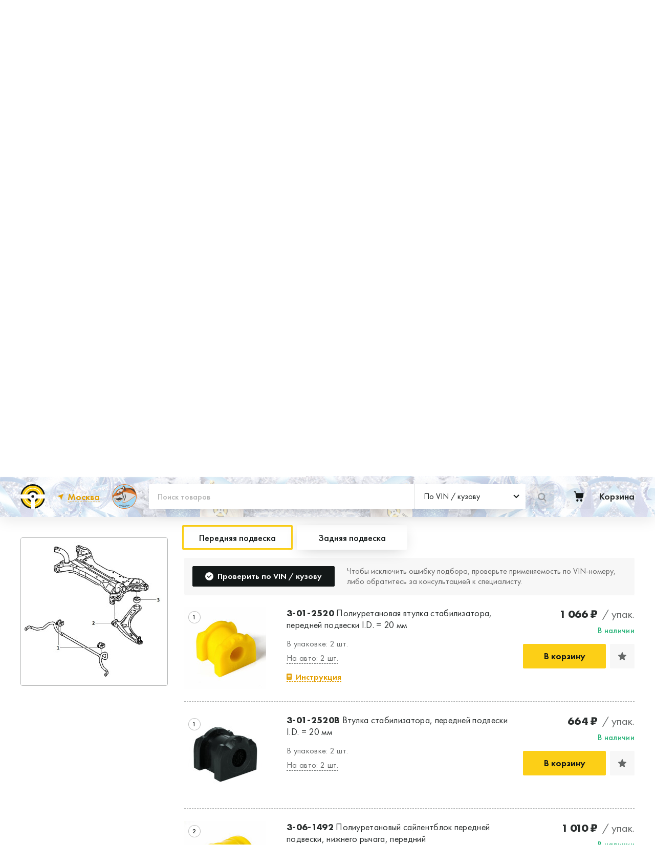

--- FILE ---
content_type: text/html; charset=UTF-8
request_url: https://tochkaopory.shop/catalog?mark=MITSUBISHI&market=GENERAL&model=LANCER&body=CY2A&is_text=1
body_size: 390097
content:

<!DOCTYPE html>














<html lang="ru" class="no-js">
<head>
    <meta http-equiv="Content-Type" content="text/html; charset=utf-8">
    <meta charset="UTF-8">
    <meta name="viewport" content="width=device-width, initial-scale=1.0, maximum-scale=1">

        <link rel="apple-touch-icon" sizes="180x180" href="/assets/favicon/apple-touch-icon.png">
    <link rel="icon" type="image/png" sizes="32x32" href="/assets/favicon/favicon-32x32.png">
    <link rel="icon" type="image/png" sizes="16x16" href="/assets/favicon/favicon-16x16.png">
    <link rel="manifest" href="/assets/favicon/site.webmanifest">
    <link rel="mask-icon" href="/assets/favicon/safari-pinned-tab.svg" color="#e39e00">

    <meta name="msapplication-TileColor" content="#da532c">
    <meta name="msapplication-config" content="/assets/favicon/browserconfig.xml">
    <meta name="theme-color" content="#ffffff">

    <link rel="stylesheet" href="/assets/build/main-factory.css" />
        
                                
        
    
    
    



            <title>Каталог: MITSUBISHI LANCER CY2A полиуретановые детали | Точка опоры</title>
    
                        <meta property="og:title" content="Каталог: MITSUBISHI LANCER CY2A полиуретановые детали | Точка опоры">
            <meta property="twitter:title" content="Каталог: MITSUBISHI LANCER CY2A полиуретановые детали | Точка опоры">
        
                    <meta property="og:site_name" content="Точка опоры">
            <meta property="twitter:site_name" content="Точка опоры">
        
                    <meta name="description" content="Купить или заказать полиуретановые сайлентблоки и втулки для MITSUBISHI LANCER CY2A. Доставка по России и странам таможенного союза.">
            <meta property="og:description" content="Купить или заказать полиуретановые сайлентблоки и втулки для MITSUBISHI LANCER CY2A. Доставка по России и странам таможенного союза.">
            <meta property="twitter:description" content="Купить или заказать полиуретановые сайлентблоки и втулки для MITSUBISHI LANCER CY2A. Доставка по России и странам таможенного союза.">
        
                    <meta name="keywords" content="точка опоры официальный сайт, точка опоры владивосток, купить сайлентблоки, сайлентблоки владивосток, втулки стабилизатора, полиуретановые сайлентблоки, полиуретановые сайлентблоки купить">
        
                    <meta property="og:url" content="https://tochkaopory.shop/catalog">
            <meta property="twitter:url" content="https://tochkaopory.shop/catalog">
        
        
        <meta property="og:type" content="website">
        <meta property="twitter:card" content="summary">
    
    <meta name="format-detection" content="telephone=no">


    <link rel="canonical" href="https://tochkaopory.shop/catalog">
    <meta name="yandex-verification" content="6369d49b653e704d" />
    


																<link
			rel="preload"
			href="/assets/fonts/FuturaPT-Book.woff2"
			as="font"
			type="font/woff2"
			crossorigin="anonymous"
		>
				<link
			rel="preload"
			href="/assets/fonts/FuturaPT-Medium.woff2"
			as="font"
			type="font/woff2"
			crossorigin="anonymous"
		>
				<link
			rel="preload"
			href="/assets/fonts/FuturaPT-Demi.woff2"
			as="font"
			type="font/woff2"
			crossorigin="anonymous"
		>
				<link
			rel="preload"
			href="/assets/fonts/FuturaPT-Bold.woff2"
			as="font"
			type="font/woff2"
			crossorigin="anonymous"
		>
	<style>
													@font-face {
			font-display: swap;
			font-family: 'Futura PT';
			font-style: normal;
			font-weight: 400;
					src:
			url('/assets/fonts/FuturaPT-Book.woff') format('woff'), url('/assets/fonts/FuturaPT-Book.woff2') format('woff2'), url('/assets/fonts/FuturaPT-Book.ttf') format('ttf');
		}
													@font-face {
			font-display: swap;
			font-family: 'Futura PT';
			font-style: normal;
			font-weight: 500;
					src:
			url('/assets/fonts/FuturaPT-Medium.woff') format('woff'), url('/assets/fonts/FuturaPT-Medium.woff2') format('woff2'), url('/assets/fonts/FuturaPT-Medium.ttf') format('ttf');
		}
													@font-face {
			font-display: swap;
			font-family: 'Futura PT';
			font-style: normal;
			font-weight: 600;
					src:
			url('/assets/fonts/FuturaPT-Demi.woff') format('woff'), url('/assets/fonts/FuturaPT-Demi.woff2') format('woff2'), url('/assets/fonts/FuturaPT-Demi.ttf') format('ttf');
		}
													@font-face {
			font-display: swap;
			font-family: 'Futura PT';
			font-style: normal;
			font-weight: 700;
					src:
			url('/assets/fonts/FuturaPT-Bold.woff') format('woff'), url('/assets/fonts/FuturaPT-Bold.woff2') format('woff2'), url('/assets/fonts/FuturaPT-Bold.ttf') format('ttf');
		}
	</style>

        <link rel="stylesheet" href="/assets/build/catalog.css?v=20240111">

    <style>
        [v-cloak] {
            display: none;
        }
    </style>

                <!-- Google tag (gtag.js) -->
    <script async src="https://www.googletagmanager.com/gtag/js?id=G-LYB8CL9BF9"></script>
    <script>
        window.dataLayer = window.dataLayer || [];
        function gtag(){dataLayer.push(arguments);}
        gtag('js', new Date());

        gtag('config', 'G-LYB8CL9BF9');
    </script>



                        <script>
        (function(w,d,s,l,i){w[l]=w[l]||[];w[l].push({'gtm.start':
                new Date().getTime(),event:'gtm.js'});var f=d.getElementsByTagName(s)[0],
            j=d.createElement(s),dl=l!='dataLayer'?'&l='+l:'';j.async=true;j.src=
            'https://www.googletagmanager.com/gtm.js?id='+i+dl;f.parentNode.insertBefore(j,f);
        })(window,document,'script','dataLayer','GTM-NW7DR4C')
    </script>

        
                        <!-- Carrot quest BEGIN -->
    <script type="text/javascript">
        !function(){function t(t,e){return function(){window.carrotquestasync.push(t,arguments)}}
            if("undefined"==typeof carrotquest){var e=document.createElement("script");
                e.type="text/javascript",e.async=!0,e.src="//cdn.carrotquest.app/api.min.js",
                    document.getElementsByTagName("head")[0].appendChild(e),window.carrotquest={},window.carrotquestasync=[],
                    carrotquest.settings={};for(var n=["connect","track","identify","auth","oth","onReady","addCallback",
                    "removeCallback","trackMessageInteraction"],a=0;a<n.length;a++)carrotquest[n[a]]=t(n[a])}}(),carrotquest.connect("6647-8ce0c8def610961ee81a5a7a286");
    </script>
    <!-- Carrot quest END -->

        
                        <!-- Yandex.Metrika counter -->
    <script type="text/javascript" >
        window.dataLayer = window.dataLayer || [];
        (function(m,e,t,r,i,k,a){m[i]=m[i]||function(){(m[i].a=m[i].a||[]).push(arguments)};
            var z = null;m[i].l=1*new Date();
            for (var j = 0; j < document.scripts.length; j++) {if (document.scripts[j].src === r) { return; }}
            k=e.createElement(t),a=e.getElementsByTagName(t)[0],k.async=1,k.src=r,a.parentNode.insertBefore(k,a)})
        (window, document, "script", "https://mc.yandex.ru/metrika/tag.js", "ym");

        ym(90266543, "init", {
            clickmap:true,
            trackLinks:true,
            accurateTrackBounce:true,
            webvisor:true,
            ecommerce:"dataLayer"
        });
    </script>
    <noscript><div><img src="https://mc.yandex.ru/watch/90266543" style="position:absolute; left:-9999px;" alt="" /></div></noscript>
    <!-- /Yandex.Metrika counter -->

        
    
        <script id="init">
        window['tcho-web'] = {
            binding: {
                cart: {"price_retail":0,"price_wholesale":null,"total_weight_grams":0,"discount_amount":0,"items":[]},
                reCaptchaSiteKey: '6LcrvFsgAAAAAM19GrZ3rThofyZNKECmgkFVKuve',
                logoutButtonData: {
                    successLogoutRedirectRoute: 'https://tochkaopory.shop',
                },
                loginData: {
                    successLoginRedirectRoute: 'https://tochkaopory.shop/catalog',
                },

                selectedCity: {"country":"\u0420\u043e\u0441\u0441\u0438\u044f","region":"\u041c\u043e\u0441\u043a\u043e\u0432\u0441\u043a\u0430\u044f \u043e\u0431\u043b\u0430\u0441\u0442\u044c","city":"\u041c\u043e\u0441\u043a\u0432\u0430","latitude":55.755819,"longitude":37.617644},
                isCitySelected: true,
                citiesWithWarehouses: [{"country":"\u0420\u043e\u0441\u0441\u0438\u044f","region":"\u041a\u0440\u0430\u0441\u043d\u043e\u044f\u0440\u0441\u043a\u0438\u0439 \u043a\u0440\u0430\u0439","city":"\u041a\u0440\u0430\u0441\u043d\u043e\u044f\u0440\u0441\u043a","latitude":56.010569,"longitude":92.852572},{"country":"\u0420\u043e\u0441\u0441\u0438\u044f","region":"\u041c\u043e\u0441\u043a\u043e\u0432\u0441\u043a\u0430\u044f \u043e\u0431\u043b\u0430\u0441\u0442\u044c","city":"\u041c\u043e\u0441\u043a\u0432\u0430","latitude":55.755819,"longitude":37.617644}],

                routes: {
                    cart: "https:\/\/tochkaopory.shop\/cart",
                },

                
                            },

                                                yandexMapApiKey: '8e5d0d9e-2a81-4f98-b837-f3533d51b91a',
                    };

        window.rootElement = document.documentElement;
        rootElement.classList.remove('no-js');
        rootElement.classList.add('js');
    </script>

    
    <script src='/assets/build/vendors.js' defer></script>
    <script src="/assets/build/main.js" defer></script>
</head>
<body>

        <noscript>
        <iframe src="https://www.googletagmanager.com/ns.html?id=GTM-NW7DR4C" height="0" width="0" style="display:none;visibility:hidden"></iframe>
    </noscript>


    
        <input
        type="checkbox"
        id="mobile-offcanvas-trigger"
        class="LayoutTrigger LayoutTrigger--mobileOffcanvas"
        autocomplete="off"
        hidden
        aria-hidden="true"
        onchange="
            document.documentElement.dataset.scrollBlock = this.checked;
                                "
    />


<div class="Layout">

    <div class="header bg-white position-sticky top-0 z-1">
        
<nav class="navbar bg-white main-nav">
    <div class="container Layout__container">
                <a class="navbar-brand mt-4 mt-sm-0 pt-2 pt-sm-0" href="/">
            <span class="h2 m-0 pb-1  align-middle">Центр ремонтных технологий</span>
        </a>

        <div class="SiteHeader__phone  me-4 ms-0 ms-sm-auto">
            <a href="mailto:orders@crt.ru"><svg xmlns="http://www.w3.org/2000/svg" width="16" height="16" fill="currentColor" class="bi bi-envelope" viewBox="0 0 16 16"> <path d="M0 4a2 2 0 0 1 2-2h12a2 2 0 0 1 2 2v8a2 2 0 0 1-2 2H2a2 2 0 0 1-2-2V4Zm2-1a1 1 0 0 0-1 1v.217l7 4.2 7-4.2V4a1 1 0 0 0-1-1H2Zm13 2.383-4.708 2.825L15 11.105V5.383Zm-.034 6.876-5.64-3.471L8 9.583l-1.326-.795-5.64 3.47A1 1 0 0 0 2 13h12a1 1 0 0 0 .966-.741ZM1 11.105l4.708-2.897L1 5.383v5.722Z"></path> </svg>  orders@crt.ru</a>
        </div>

        <div class="text-end">
            <div class="d-flex">
                                <a href="tel:+7 800 600-54-04" class="SiteHeader__phone">
                    <span class="SiteHeader__phoneIcon1 d-flex"><svg width="14" height="14" viewBox="0 0 20 20" fill="currentColor" xmlns="http://www.w3.org/2000/svg"><path d="M18.07 19.07a2.05 2.05 0 01-1.832.927c-.737-.043-1.685-.148-2.338-.317-2.905-.758-5.916-2.571-8.464-5.122-2.548-2.55-4.359-5.564-5.117-8.473C.151 5.43.067 4.504.004 3.766a2.023 2.023 0 01.905-1.812L3.499.225a1.337 1.337 0 011.937.506l2.106 4.068c.294.57.147 1.286-.358 1.686L5.289 7.961c.758 1.412 1.474 2.55 2.863 3.92 1.285 1.286 2.4 2.045 3.854 2.825l1.495-1.918c.4-.506 1.115-.675 1.684-.358l4.085 2.107c.716.359.947 1.265.505 1.94l-1.705 2.592z"></path></svg></span> <span class="SiteHeader__phoneText">+7 800 600-54-04</span>
                </a>
            </div>

                                                </div>


    </div>
</nav>
                    <div class="section-title serial-base-title">
                <div class="container1 Layout__container py-1">
                    <div class="hstack">
                                                <div class="me-auto"><h1 class="h3 mb-0 ms-2 py-2 d-inline-block  align-middle">Производство автозапчастей</h1></div>
                        <div class="btn btn-dark" data-uk-toggle="target: #feedback-modal" aria-expanded="false">Связаться с нами</div>
                    </div>
                </div>
            </div>
            </div>
    <style>
    .banner-bg{
        /*background-color: #bebebe!important;*/
        background-color: #ffffff!important;
                

                background: url("/assets/images/happy-new-year.png");
        background-size: cover;
        background-size: auto 100%;
        
        box-shadow: 0 0 10px 5px #999;
        position: relative;
    }

    .serial-base-title.section-title{
        background-color: #fccf17;
        box-shadow: 0 0 10px 5px #444;
    }
</style>

<div class="banner-cards py-5 bg-dark-subtle banner-bg  banner-bg-">
        <div class="SiteHeader__filter" style="position: absolute;background: #ffffffbd;width: 100%;height: 100%;top: 0;"></div>
        <div class="container1 Layout__container">

        <div class="row g-2 g-md-5">
            <div class="col-12 col-md-4">
                <div class="flip">
                    <a href="/" class="card d-block text-decoration-none h-100 section-link serial-production-link">
                        <div class="face front">
                            <div class="inner">
                                <img src="https://tochkaopory.shop/assets/images/factory/3.png" class="card-img-top " alt="Производство деталей подвески">
                                <div class="card-img-overlay text-white d-flex align-items-center justify-content-center text-center">
                                    <div class="card-title h2">
                                        <strong>Производство автозапчастей</strong>
                                    </div>
                                </div>
                            </div>
                        </div>
                        <div class="face back">
                            <div class="inner text-center d-flex align-items-center">
                                <p class="card-text h3 text-dark text-start px-4">Разработка и производство деталей из эластомеров для подвески автомобиля</p>
                            </div>
                        </div>
                    </a>
                </div>
            </div>
            <div class="col-12 col-md-4">
                <div class="flip">
                    <a href="/factory/contract-production" class="card d-block text-decoration-none h-100 section-link contract-production-link">
                        <div class="face front">
                            <div class="inner">
                                                                <img src="https://tochkaopory.shop/assets/images/factory/2.png" class="card-img-top " alt="Контрактное производство">
                                <div class="card-img-overlay text-white d-flex align-items-center justify-content-center text-center">
                                    <div class="card-title h2">
                                        <strong>Контрактное производство</strong>
                                    </div>
                                </div>
                            </div>
                        </div>
                        <div class="face back">
                            <div class="inner text-center d-flex align-items-center">
                                <p class="card-text h3 text-dark text-start px-4">Производство изделий из пластиков и полимеров по образцам либо чертежам заказчика</p>
                            </div>
                        </div>
                    </a>
                </div>
            </div>

            <div class="col-12 col-md-4">
                <div class="flip">
                    <a href="/factory/raw-materials-systems" class="card d-block text-decoration-none h-100 section-link raw-materials-systems-link">
                        <div class="face front">
                            <div class="inner">
                                <img src="https://tochkaopory.shop/assets/images/factory/3-1.png" class="card-img-top " alt="Сырье и сырьевые системы">
                                <div class="card-img-overlay text-white d-flex align-items-center justify-content-center text-center">
                                    <div class="card-title h2">
                                        <strong>Продажа сырья, полиуретановые эластомеры</strong>
                                    </div>
                                </div>
                            </div>
                        </div>
                        <div class="face back">
                            <div class="inner text-center d-flex align-items-center">
                                <p class="card-text h3 text-dark text-start px-4">Продажа сырья для производства изделий из полиуретана</p>
                            </div>
                        </div>
                    </a>
                </div>
            </div>
        </div>
    </div>
</div>




    <header class="Layout__header">
        
















    
    <label for="mobile-offcanvas-trigger" class="OffCanvasOverlay"></label>

        <div class="CityPopupOverlay" data-city-popup></div>

    <div class="SiteHeader" data-uk-sticky="top: 150; media: 1000" data-vue-header>
            <div
        class="
            CityPopup
            CityPopup--mobile
        "
        :class="{ 'CityPopup--shown': isCityPopupShown }"
    >
        <div class="CityPopup__body">
                        <h2 class="CityPopup__heading" v-html="isYourCityText">Ближайший&nbsp;склад Москва?</h2>

            <div class="ButtonsGroup">
                <div class="ButtonsGroup__buttonWrapper">
                    <button
                        type="button"
                        class="Button Button--yellow CityPopup__button"
                        @click="confirmSelectedCity"
                    >
                        Да,&nbsp;верно
                    </button>
                </div>

                <div class="ButtonsGroup__buttonWrapper">
                    <button
                        type="button"
                        class="Button Button--outlineYellow CityPopup__button"
                        @click="selectAnotherCity"
                    >
                        Нет,&nbsp;выбрать&nbsp;другой
                    </button>
                </div>
            </div>
        </div>
    </div>


        <div class="SiteHeader__top">
            <div class="SiteHeader__container">
                <div class="SiteHeader__topGrid">
                    <nav>
                        


    <ul
        class="
            SiteNav
            SiteNav--modeHeader
        "
    >
                    
            <li class="SiteNav__listItem ">
                                    <a
                        href="https://tochkaopory.shop/payment-delivery"
                        class="SiteNav__item"
                                            >
                        Доставка и оплата
                    </a>
                            </li>
                    
            <li class="SiteNav__listItem ">
                                    <a
                        href="https://tochkaopory.shop/guarantee"
                        class="SiteNav__item"
                                            >
                        Гарантия
                    </a>
                            </li>
                    
            <li class="SiteNav__listItem ">
                                    <a
                        href="https://tochkaopory.shop/contacts"
                        class="SiteNav__item"
                                            >
                        Где купить и установить
                    </a>
                            </li>
                    
            <li class="SiteNav__listItem ">
                                    <a
                        href="https://tochkaopory.shop/blog/news"
                        class="SiteNav__item"
                                            >
                        Блог
                    </a>
                            </li>
                    
            <li class="SiteNav__listItem ">
                                    <a
                        href="https://tochkaopory.shop/industrial-supply"
                        class="SiteNav__item"
                                            >
                        Пром. снабжение
                    </a>
                            </li>
            </ul>

                    </nav>

                        
            <button data-uk-toggle="#login-modal" class="Button SiteHeader__favoritesButton">
                <span class="Button__icon SiteHeader__favoritesButtonIcon">
        <svg width="12" height="12" viewBox="0 0 12 12" fill="currentColor" xmlns="http://www.w3.org/2000/svg">
<path d="M5.48755 0.360627C5.67469 -0.120209 6.32531 -0.120209 6.51244 0.360626L7.74762 3.5344C7.827 3.73835 8.01005 3.87753 8.21993 3.8935L11.486 4.14207C11.9808 4.17972 12.1819 4.82726 11.8027 5.16209L9.30002 7.37216C9.1392 7.51418 9.06928 7.73937 9.11962 7.9532L9.90299 11.2806C10.0217 11.7847 9.49531 12.1849 9.07383 11.911L6.2919 10.1031C6.11313 9.98695 5.88687 9.98695 5.7081 10.1031L2.92617 11.911C2.5047 12.1849 1.97833 11.7847 2.09701 11.2806L2.88038 7.9532C2.93072 7.73938 2.8608 7.51418 2.69998 7.37216L0.197278 5.16209C-0.181888 4.82726 0.0191657 4.17972 0.513986 4.14207L3.78007 3.8935C3.98995 3.87753 4.173 3.73835 4.25238 3.5344L5.48755 0.360627Z"/>
</svg>

    </span>
    <span class="Button__text">Избранное</span>

        </button>
    
                        <a
        class="Button SiteHeader__profileButton"
                    data-uk-toggle="#login-modal"
            >
        <span class="Button__text">
            Личный кабинет
        </span>
    </a>


                                                
                                    </div>
            </div>
        </div>
        <div class="SiteHeader__main">
                        <div class="SiteHeader__filter" style="position: absolute;background: #ffffffbd;width: 100%;height: 100%;top: 0;"></div>
                        <div class="SiteHeader__container" style="position: relative;">
                <div class="SiteHeader__mainGrid">
                    <div class="SiteHeader__mobileWrapper">
                            <label for="mobile-offcanvas-trigger" class="MobileBurger">
        <span class="MobileBurger__outer">
            <span class="MobileBurger__inner"></span>
        </span>
    </label>

                    </div>
                    <div class="SiteHeader__logoWrapper">
                            <a href="https://tochkaopory.shop">
        <img
            class="SiteHeader__logo SiteHeader__logo--large"
            src="/assets/images/logo-color.svg"
            alt="Точка опоры"
        >
        <img
            class="SiteHeader__logo SiteHeader__logo--small"
            src="/assets/images/logo-color-small.svg"
            alt="Точка опоры"
        >
    </a>

                    </div>
                    <div class="SiteHeader__locationPickerWrapper">
                            
    <div class="LocationPicker">

        <span class="LocationPicker__caption" >
                        Ближайший склад:
        </span>

        <div class="LocationPicker__buttonWrapper">
            <button
                class="Button Button--underlinedLinkNoUnderlinedIcon"
                type="button"
                                    @click="isCityPopupShown = true"
                            >
                <span class="Button__icon">
                    <svg width="12" height="12" viewBox="0 0 12 12" fill="#E39E00" xmlns="http://www.w3.org/2000/svg"><path d="M12 0L7.579 12 5.714 6.286 0 4.42 12 0z"/></svg>

                </span>

                <span class="Button__text" v-text="selectedCity.city">
                    Москва
                </span>
            </button>

                                <div
        class="
            CityPopup
            CityPopup--desktop
        "
        :class="{ 'CityPopup--shown': isCityPopupShown }"
    >
        <div class="CityPopup__body">
                        <h2 class="CityPopup__heading" v-html="isYourCityText">Ближайший&nbsp;склад Москва?</h2>

            <div class="ButtonsGroup">
                <div class="ButtonsGroup__buttonWrapper">
                    <button
                        type="button"
                        class="Button Button--yellow CityPopup__button"
                        @click="confirmSelectedCity"
                    >
                        Да,&nbsp;верно
                    </button>
                </div>

                <div class="ButtonsGroup__buttonWrapper">
                    <button
                        type="button"
                        class="Button Button--outlineYellow CityPopup__button"
                        @click="selectAnotherCity"
                    >
                        Нет,&nbsp;выбрать&nbsp;другой
                    </button>
                </div>
            </div>
        </div>
    </div>

                    </div>
    </div>

                    </div>

                    <div class="SiteHeader__sdelanoVPrymorie" data-uk-toggle="target: #made-in-prymorie-modal">
                        <img src="https://tochkaopory.shop/assets/images/made-in-prymorie/svp-logo.png?v=1001">
                    </div>

                    <div class="SiteHeader__phoneWrapper">
                            <a class="SiteHeader__phone" href="tel:+7 800 600-54-04">
        <span class="SiteHeader__phoneIcon">
            <svg width="20" height="20" viewBox="0 0 20 20" fill="currentColor" xmlns="http://www.w3.org/2000/svg"><path d="M18.07 19.07a2.05 2.05 0 01-1.832.927c-.737-.043-1.685-.148-2.338-.317-2.905-.758-5.916-2.571-8.464-5.122-2.548-2.55-4.359-5.564-5.117-8.473C.151 5.43.067 4.504.004 3.766a2.023 2.023 0 01.905-1.812L3.499.225a1.337 1.337 0 011.937.506l2.106 4.068c.294.57.147 1.286-.358 1.686L5.289 7.961c.758 1.412 1.474 2.55 2.863 3.92 1.285 1.286 2.4 2.045 3.854 2.825l1.495-1.918c.4-.506 1.115-.675 1.684-.358l4.085 2.107c.716.359.947 1.265.505 1.94l-1.705 2.592z"/></svg>

        </span>
        <span class="SiteHeader__phoneText">+7 800 600-54-04</span>
    </a>

                    </div>
                    <div class="SiteHeader__searchWrapper">
                                

    
    <form
        class="HeaderSearch SiteForm SiteForm--noBorder"
        :action="searchType.value === 'oem' ? 'https://tochkaopory.shop/catalog/search' : undefined"
        @submit.prevent="onSubmit"
    >
        <div class="HeaderSearch__searchWrapper">
            <div class="HeaderSearch__inputControls">
                <input
                    type="text"
                    placeholder="Поиск товаров"
                    aria-label="Поиск товаров"
                    class="HeaderSearch__control"
                    name="query"
                    v-model="searchString"

                                    >
                <div class="HeaderSearch__desktopDropdown">
                        
    <div
        class="Loader Loader--searchTypeDropdown"
        v-show="false"
    >
        <svg class="Loader__spinner" viewBox="0 0 100 100" xmlns="http://www.w3.org/2000/svg">
            <circle class="Loader__circle" cx="50" cy="50" r="45"/>
        </svg>
    </div>


                    <div v-cloak>
                            
    
        
        
    
    <div
        class="
            SiteForm__controlWrapper
                    "
            >
        <dropdown
            :value="searchType"

                            @input="searchType = $event"
            
                            :input-id="&#039;header-top-search-type&#039;"
            
            
            
            
            
            
            
                            :options="searchTypeOptions"
            
                            placeholder=" "
            
            
            
            
            
            
                    ></dropdown>

        
            </div>

    

                                                <input type="hidden" :value="searchType.value" name="type">
                    </div>
                </div>
            </div>
            <button
                :class="{
                    'Button--loading': submitButtonLoading,
                }"
                :disabled='submitButtonLoading || (searchType.value === "vin" && !searchString)'
                type="submit"
                class="Button Button--yellow HeaderSearch__button"
            >
                <span class="Button__spinner">    
    <div
        class="Loader Loader--button"
        v-show="true"
    >
        <svg class="Loader__spinner" viewBox="0 0 100 100" xmlns="http://www.w3.org/2000/svg">
            <circle class="Loader__circle" cx="50" cy="50" r="45"/>
        </svg>
    </div>
</span>

                <span class="Button__icon HeaderSearch__buttonIcon">
                    <svg width="17" height="17" viewBox="0 0 17 17" fill="currentColor" xmlns="http://www.w3.org/2000/svg"><path fill-rule="evenodd" clip-rule="evenodd" d="M7.167 11.671c2.576 0 4.664-2.06 4.664-4.6 0-2.541-2.088-4.601-4.664-4.601-2.575 0-4.663 2.06-4.663 4.6 0 2.541 2.088 4.601 4.663 4.601zm0 2.47c3.959 0 7.167-3.166 7.167-7.07C14.334 3.165 11.126 0 7.167 0 3.21 0 0 3.166 0 7.07c0 3.905 3.209 7.07 7.167 7.07z"/><path fill-rule="evenodd" clip-rule="evenodd" d="M10.9 10.982a1.264 1.264 0 011.77 0l3.963 3.91a1.223 1.223 0 010 1.746 1.264 1.264 0 01-1.77 0l-3.963-3.91a1.223 1.223 0 010-1.746z"/></svg>
                </span>
                <span class="Button__text HeaderSearch__buttonText">
                    Найти
                </span>
            </button>
        </div>
        <select
            aria-label="Тип поиска"
            class="HeaderSearch__mobileDropdown"
            v-model="searchType"
        >
            <option
                v-for="option in searchTypeOptions"
                v-text="option.label"
                :key="option.value"
                :value="option"
            ></option>
        </select>
    </form>

                    </div>
                    <div class="SiteHeader__cartWrapper">
                        



    
    <div class="CartWidget">
        <a
            href="https://tochkaopory.shop/cart"
            class="CartWidget__link"
            title="Корзина"
        >
                <span class="CartWidget__icon">
        <svg width="20" height="21" viewBox="0 0 20 21" fill="#131818" xmlns="http://www.w3.org/2000/svg"><path fill-rule="evenodd" clip-rule="evenodd" d="M19.105 3.401H4.943L4.72 1.825A2.152 2.152 0 004.045.52 1.963 1.963 0 002.72 0H.897C.66 0 .431.1.263.276A.967.967 0 000 .942c0 .25.095.49.263.666a.876.876 0 00.634.276h1.826c.055 0 .108.02.15.06a.24.24 0 01.074.148l1.382 9.944c.091.612.388 1.17.835 1.573a2.412 2.412 0 001.607.627h9.333c.568.001 1.12-.205 1.561-.582.441-.377.744-.903.859-1.488l1.46-7.644a.99.99 0 00-.189-.778.905.905 0 00-.309-.252.862.862 0 00-.381-.09zm-3.957 12.714c-.46 0-.91.142-1.292.41-.383.268-.682.65-.858 1.096a2.556 2.556 0 00-.133 1.411c.09.474.31.91.636 1.252.325.341.74.574 1.19.669.452.094.92.046 1.345-.139a2.354 2.354 0 001.044-.9 2.53 2.53 0 00.392-1.357c0-.647-.246-1.267-.681-1.725a2.274 2.274 0 00-1.643-.717zm-9.622.761a2.279 2.279 0 011.593-.759 2.27 2.27 0 011.63.692c.436.446.688 1.054.703 1.693.014.64-.21 1.259-.626 1.726A2.28 2.28 0 017.229 21h-.057a2.273 2.273 0 01-1.609-.72 2.506 2.506 0 01-.676-1.694 2.51 2.51 0 01.639-1.71z"/></svg>
    </span>

    <span
        class="CartWidget__cartAmount"
        :class="{
            'CartWidget__cartAmount--small': cartTotalItemsQuantity > 9,
            'CartWidget__cartAmount--xSmall': cartTotalItemsQuantity > 99,
        }"
        v-if="cartTotalItemsQuantity > 0"
        v-html="cartTotalItemsQuantity"
        v-cloak
    ></span>

    <span class="CartWidget__content">
        <span class="CartWidget__contentTitle">Корзина</span>

        <span
            class="CartWidget__totalPrice"
            v-if="totalPrice > 0"
            v-html="formatRoubles(totalPrice)"
            v-cloak
        ></span>
    </span>

        </a>

        <button
            data-uk-toggle="target: #cart-modal"
            type="button"
            class="Button Button--empty CartWidget__link CartWidget__link--mobileToggle"
        >
                <span class="CartWidget__icon">
        <svg width="20" height="21" viewBox="0 0 20 21" fill="#131818" xmlns="http://www.w3.org/2000/svg"><path fill-rule="evenodd" clip-rule="evenodd" d="M19.105 3.401H4.943L4.72 1.825A2.152 2.152 0 004.045.52 1.963 1.963 0 002.72 0H.897C.66 0 .431.1.263.276A.967.967 0 000 .942c0 .25.095.49.263.666a.876.876 0 00.634.276h1.826c.055 0 .108.02.15.06a.24.24 0 01.074.148l1.382 9.944c.091.612.388 1.17.835 1.573a2.412 2.412 0 001.607.627h9.333c.568.001 1.12-.205 1.561-.582.441-.377.744-.903.859-1.488l1.46-7.644a.99.99 0 00-.189-.778.905.905 0 00-.309-.252.862.862 0 00-.381-.09zm-3.957 12.714c-.46 0-.91.142-1.292.41-.383.268-.682.65-.858 1.096a2.556 2.556 0 00-.133 1.411c.09.474.31.91.636 1.252.325.341.74.574 1.19.669.452.094.92.046 1.345-.139a2.354 2.354 0 001.044-.9 2.53 2.53 0 00.392-1.357c0-.647-.246-1.267-.681-1.725a2.274 2.274 0 00-1.643-.717zm-9.622.761a2.279 2.279 0 011.593-.759 2.27 2.27 0 011.63.692c.436.446.688 1.054.703 1.693.014.64-.21 1.259-.626 1.726A2.28 2.28 0 017.229 21h-.057a2.273 2.273 0 01-1.609-.72 2.506 2.506 0 01-.676-1.694 2.51 2.51 0 01.639-1.71z"/></svg>
    </span>

    <span
        class="CartWidget__cartAmount"
        :class="{
            'CartWidget__cartAmount--small': cartTotalItemsQuantity > 9,
            'CartWidget__cartAmount--xSmall': cartTotalItemsQuantity > 99,
        }"
        v-if="cartTotalItemsQuantity > 0"
        v-html="cartTotalItemsQuantity"
        v-cloak
    ></span>

    <span class="CartWidget__content">
        <span class="CartWidget__contentTitle">Корзина</span>

        <span
            class="CartWidget__totalPrice"
            v-if="totalPrice > 0"
            v-html="formatRoubles(totalPrice)"
            v-cloak
        ></span>
    </span>

        </button>

        <div class="CartWidget__miniCartWrapper">
            <div class="CartWidget__miniCart">
                


    
    
        
    <div
        class="Loader "
        v-show="false"
    >
        <svg class="Loader__spinner" viewBox="0 0 100 100" xmlns="http://www.w3.org/2000/svg">
            <circle class="Loader__circle" cx="50" cy="50" r="45"/>
        </svg>
    </div>


    <div
        class="MiniCart"
        :class="{ 'MiniCart--empty' : cart.items.length === 0 }"
        v-cloak
    >
        <div class="MiniCart__listWrapper">
            <ul
                v-if="cart.items.length > 0"
                class="MiniCart__list"
            >
                <li v-for="(item, index) in cart.items" class="MiniCart__item" :key="item.id">
                    <mini-cart-item
                        :id="item.id"
                        :quantity="isUserWholesaler ? item.quantityUnits : item.quantityPackages"
                        :total-price="isUserWholesaler ? item.priceTotalWholesale : item.priceTotalRetail"

                        :price-per-item="item.product.priceWholesalePerUnit"
                        :price-per-package="item.product.priceRetailPerPackage"
                        :package-items-count="item.product.quantityInPackage"

                        :product-id="item.product.id"
                        :url="item.product.url"
                        :name="item.product.name"
                        :image="item.product.image"
                        :stocks="item.product.stocks"
                        :image-size="56"

                        :is-present-in-rossko = "item.product.isPresentInRossko"

                        :is-user-wholesaler="isUserWholesaler"

                        :is-last-child="index === cart.items.length - 1"

                        :is-loading="cartProductLoadingStatus(item.product.id)"

                        @change-quantity="changeCartProductQuantity"
                        @remove="removeCartItem"
                    ></mini-cart-item>
                </li>
            </ul>
        </div>

        <div class="MiniCart__footer">
            <div
                v-if="cart.items.length > 0"
                class="MiniCart__total MiniCart__total--weight"
            >
                <span class="MiniCart__totalLabel">Вес:</span>

                <span
                    v-html="`${formatFloatNumberThousands(cart.totalWeight)}&nbsp;кг`"
                    class="MiniCart__totalValue"
                ></span>
            </div>

            <div
                v-if="cart.items.length > 0 && deliveryTime !== 0"
                class="MiniCart__total MiniCart__total--delivery"
            >
                <span class="MiniCart__totalLabel">Доставка:</span>

                <span
                    v-html="formattedDeliveryTime(deliveryTime)"
                    class="MiniCart__totalValue"
                ></span>
            </div>

            <div
                v-if="cart.items.length > 0"
                class="MiniCart__total"
            >
                <span class="MiniCart__totalLabel">Итого:</span>

                <span
                    v-html="formatRoubles(isUserWholesaler ? cart.totalPriceWholesale : cart.totalPriceRetail)"
                    class="MiniCart__totalValue"
                ></span>
            </div>

            <span
                v-else
                class="MiniCart__emptyCartText"
            >
                Ваша корзина пуста
            </span>

            <div class="MiniCart__buttonWrapper">
                <a
                    v-if="cart.items.length > 0"
                    href="https://tochkaopory.shop/cart"
                    class="Button Button--yellow MiniCart__button"
                    :key="'mini-cart-checkout-button'"
                >
                    Перейти в корзину
                </a>

                <a
                    v-else
                    href="https://tochkaopory.shop/catalog"
                    class="Button Button--black MiniCart__button"
                    :key="'mini-cart-catalog-button'"
                >
                    Перейти в каталог
                </a>
            </div>
        </div>
    </div>

            </div>
        </div>
    </div>

    


    <div
        id="cart-modal"
        class="uk-modal uk-flex-top SiteModal SiteModal--center SiteModal--small CartModal"
        data-uk-modal
    >
        <div
            class="
                uk-modal-body
                uk-modal-dialog
                uk-margin-auto-vertical
                CartModal__body
            "
        >
            


    
    
        
    <div
        class="Loader "
        v-show="false"
    >
        <svg class="Loader__spinner" viewBox="0 0 100 100" xmlns="http://www.w3.org/2000/svg">
            <circle class="Loader__circle" cx="50" cy="50" r="45"/>
        </svg>
    </div>


    <div
        class="MiniCart"
        :class="{ 'MiniCart--empty' : cart.items.length === 0 }"
        v-cloak
    >
        <div class="MiniCart__listWrapper">
            <ul
                v-if="cart.items.length > 0"
                class="MiniCart__list"
            >
                <li v-for="(item, index) in cart.items" class="MiniCart__item" :key="item.id">
                    <mini-cart-item
                        :id="item.id"
                        :quantity="isUserWholesaler ? item.quantityUnits : item.quantityPackages"
                        :total-price="isUserWholesaler ? item.priceTotalWholesale : item.priceTotalRetail"

                        :price-per-item="item.product.priceWholesalePerUnit"
                        :price-per-package="item.product.priceRetailPerPackage"
                        :package-items-count="item.product.quantityInPackage"

                        :product-id="item.product.id"
                        :url="item.product.url"
                        :name="item.product.name"
                        :image="item.product.image"
                        :stocks="item.product.stocks"
                        :image-size="56"

                        :is-present-in-rossko = "item.product.isPresentInRossko"

                        :is-user-wholesaler="isUserWholesaler"

                        :is-last-child="index === cart.items.length - 1"

                        :is-loading="cartProductLoadingStatus(item.product.id)"

                        @change-quantity="changeCartProductQuantity"
                        @remove="removeCartItem"
                    ></mini-cart-item>
                </li>
            </ul>
        </div>

        <div class="MiniCart__footer">
            <div
                v-if="cart.items.length > 0"
                class="MiniCart__total MiniCart__total--weight"
            >
                <span class="MiniCart__totalLabel">Вес:</span>

                <span
                    v-html="`${formatFloatNumberThousands(cart.totalWeight)}&nbsp;кг`"
                    class="MiniCart__totalValue"
                ></span>
            </div>

            <div
                v-if="cart.items.length > 0 && deliveryTime !== 0"
                class="MiniCart__total MiniCart__total--delivery"
            >
                <span class="MiniCart__totalLabel">Доставка:</span>

                <span
                    v-html="formattedDeliveryTime(deliveryTime)"
                    class="MiniCart__totalValue"
                ></span>
            </div>

            <div
                v-if="cart.items.length > 0"
                class="MiniCart__total"
            >
                <span class="MiniCart__totalLabel">Итого:</span>

                <span
                    v-html="formatRoubles(isUserWholesaler ? cart.totalPriceWholesale : cart.totalPriceRetail)"
                    class="MiniCart__totalValue"
                ></span>
            </div>

            <span
                v-else
                class="MiniCart__emptyCartText"
            >
                Ваша корзина пуста
            </span>

            <div class="MiniCart__buttonWrapper">
                <a
                    v-if="cart.items.length > 0"
                    href="https://tochkaopory.shop/cart"
                    class="Button Button--yellow MiniCart__button"
                    :key="'mini-cart-checkout-button'"
                >
                    Перейти в корзину
                </a>

                <a
                    v-else
                    href="https://tochkaopory.shop/catalog"
                    class="Button Button--black MiniCart__button"
                    :key="'mini-cart-catalog-button'"
                >
                    Перейти в каталог
                </a>
            </div>
        </div>
    </div>

        </div>
    </div>


                    </div>
                </div>
            </div>
        </div>
        <div class="SiteHeader__bottomSearch">
            <div class="SiteHeader__container">
                        

    
    <form
        class="HeaderSearch SiteForm SiteForm--noBorder"
        :action="searchType.value === 'oem' ? 'https://tochkaopory.shop/catalog/search' : undefined"
        @submit.prevent="onSubmit"
    >
        <div class="HeaderSearch__searchWrapper">
            <div class="HeaderSearch__inputControls">
                <input
                    type="text"
                    placeholder="Поиск товаров"
                    aria-label="Поиск товаров"
                    class="HeaderSearch__control"
                    name="query"
                    v-model="searchString"

                                    >
                <div class="HeaderSearch__desktopDropdown">
                        
    <div
        class="Loader Loader--searchTypeDropdown"
        v-show="false"
    >
        <svg class="Loader__spinner" viewBox="0 0 100 100" xmlns="http://www.w3.org/2000/svg">
            <circle class="Loader__circle" cx="50" cy="50" r="45"/>
        </svg>
    </div>


                    <div v-cloak>
                            
    
        
        
    
    <div
        class="
            SiteForm__controlWrapper
                    "
            >
        <dropdown
            :value="searchType"

                            @input="searchType = $event"
            
                            :input-id="&#039;header-bottom-search-type&#039;"
            
            
            
            
            
            
            
                            :options="searchTypeOptions"
            
                            placeholder=" "
            
            
            
            
            
            
                    ></dropdown>

        
            </div>

    

                                                <input type="hidden" :value="searchType.value" name="type">
                    </div>
                </div>
            </div>
            <button
                :class="{
                    'Button--loading': submitButtonLoading,
                }"
                :disabled='submitButtonLoading || (searchType.value === "vin" && !searchString)'
                type="submit"
                class="Button Button--yellow HeaderSearch__button"
            >
                <span class="Button__spinner">    
    <div
        class="Loader Loader--button"
        v-show="true"
    >
        <svg class="Loader__spinner" viewBox="0 0 100 100" xmlns="http://www.w3.org/2000/svg">
            <circle class="Loader__circle" cx="50" cy="50" r="45"/>
        </svg>
    </div>
</span>

                <span class="Button__icon HeaderSearch__buttonIcon">
                    <svg width="17" height="17" viewBox="0 0 17 17" fill="currentColor" xmlns="http://www.w3.org/2000/svg"><path fill-rule="evenodd" clip-rule="evenodd" d="M7.167 11.671c2.576 0 4.664-2.06 4.664-4.6 0-2.541-2.088-4.601-4.664-4.601-2.575 0-4.663 2.06-4.663 4.6 0 2.541 2.088 4.601 4.663 4.601zm0 2.47c3.959 0 7.167-3.166 7.167-7.07C14.334 3.165 11.126 0 7.167 0 3.21 0 0 3.166 0 7.07c0 3.905 3.209 7.07 7.167 7.07z"/><path fill-rule="evenodd" clip-rule="evenodd" d="M10.9 10.982a1.264 1.264 0 011.77 0l3.963 3.91a1.223 1.223 0 010 1.746 1.264 1.264 0 01-1.77 0l-3.963-3.91a1.223 1.223 0 010-1.746z"/></svg>
                </span>
                <span class="Button__text HeaderSearch__buttonText">
                    Найти
                </span>
            </button>
        </div>
        <select
            aria-label="Тип поиска"
            class="HeaderSearch__mobileDropdown"
            v-model="searchType"
        >
            <option
                v-for="option in searchTypeOptions"
                v-text="option.label"
                :key="option.value"
                :value="option"
            ></option>
        </select>
    </form>


            </div>

        </div>
            
    <div class="OffCanvas">
        <div class="OffCanvas__wrapper">
            <div class="OffCanvas__locationPicker">
                    
    <div class="LocationPicker">

        <span class="LocationPicker__caption" >
                        Ближайший склад:
        </span>

        <div class="LocationPicker__buttonWrapper">
            <button
                class="Button Button--underlinedLinkNoUnderlinedIcon"
                type="button"
                                    data-uk-toggle="target: #city-select-modal"
                            >
                <span class="Button__icon">
                    <svg width="12" height="12" viewBox="0 0 12 12" fill="#E39E00" xmlns="http://www.w3.org/2000/svg"><path d="M12 0L7.579 12 5.714 6.286 0 4.42 12 0z"/></svg>

                </span>

                <span class="Button__text" v-text="selectedCity.city">
                    Москва
                </span>
            </button>

                    </div>
    </div>

            </div>

            <div class="OffCanvas__search">
                        

    
    <form
        class="HeaderSearch SiteForm SiteForm--noBorder"
        :action="searchType.value === 'oem' ? 'https://tochkaopory.shop/catalog/search' : undefined"
        @submit.prevent="onSubmit"
    >
        <div class="HeaderSearch__searchWrapper">
            <div class="HeaderSearch__inputControls">
                <input
                    type="text"
                    placeholder="Поиск товаров"
                    aria-label="Поиск товаров"
                    class="HeaderSearch__control"
                    name="query"
                    v-model="searchString"

                                    >
                <div class="HeaderSearch__desktopDropdown">
                        
    <div
        class="Loader Loader--searchTypeDropdown"
        v-show="false"
    >
        <svg class="Loader__spinner" viewBox="0 0 100 100" xmlns="http://www.w3.org/2000/svg">
            <circle class="Loader__circle" cx="50" cy="50" r="45"/>
        </svg>
    </div>


                    <div v-cloak>
                            
    
        
        
    
    <div
        class="
            SiteForm__controlWrapper
                    "
            >
        <dropdown
            :value="searchType"

                            @input="searchType = $event"
            
                            :input-id="&#039;offcanvas-search-type&#039;"
            
            
            
            
            
            
            
                            :options="searchTypeOptions"
            
                            placeholder=" "
            
            
            
            
            
            
                    ></dropdown>

        
            </div>

    

                                                <input type="hidden" :value="searchType.value" name="type">
                    </div>
                </div>
            </div>
            <button
                :class="{
                    'Button--loading': submitButtonLoading,
                }"
                :disabled='submitButtonLoading || (searchType.value === "vin" && !searchString)'
                type="submit"
                class="Button Button--yellow HeaderSearch__button"
            >
                <span class="Button__spinner">    
    <div
        class="Loader Loader--button"
        v-show="true"
    >
        <svg class="Loader__spinner" viewBox="0 0 100 100" xmlns="http://www.w3.org/2000/svg">
            <circle class="Loader__circle" cx="50" cy="50" r="45"/>
        </svg>
    </div>
</span>

                <span class="Button__icon HeaderSearch__buttonIcon">
                    <svg width="17" height="17" viewBox="0 0 17 17" fill="currentColor" xmlns="http://www.w3.org/2000/svg"><path fill-rule="evenodd" clip-rule="evenodd" d="M7.167 11.671c2.576 0 4.664-2.06 4.664-4.6 0-2.541-2.088-4.601-4.664-4.601-2.575 0-4.663 2.06-4.663 4.6 0 2.541 2.088 4.601 4.663 4.601zm0 2.47c3.959 0 7.167-3.166 7.167-7.07C14.334 3.165 11.126 0 7.167 0 3.21 0 0 3.166 0 7.07c0 3.905 3.209 7.07 7.167 7.07z"/><path fill-rule="evenodd" clip-rule="evenodd" d="M10.9 10.982a1.264 1.264 0 011.77 0l3.963 3.91a1.223 1.223 0 010 1.746 1.264 1.264 0 01-1.77 0l-3.963-3.91a1.223 1.223 0 010-1.746z"/></svg>
                </span>
                <span class="Button__text HeaderSearch__buttonText">
                    Найти
                </span>
            </button>
        </div>
        <select
            aria-label="Тип поиска"
            class="HeaderSearch__mobileDropdown"
            v-model="searchType"
        >
            <option
                v-for="option in searchTypeOptions"
                v-text="option.label"
                :key="option.value"
                :value="option"
            ></option>
        </select>
    </form>

            </div>

            <nav class="OffCanvas__nav">
                


    <ul
        class="
            SiteNav
            SiteNav--modeMobile
        "
    >
                    
            <li class="SiteNav__listItem ">
                                    <a
                        href="https://tochkaopory.shop/payment-delivery"
                        class="SiteNav__item"
                                            >
                        Доставка и оплата
                    </a>
                            </li>
                    
            <li class="SiteNav__listItem ">
                                    <a
                        href="https://tochkaopory.shop/guarantee"
                        class="SiteNav__item"
                                            >
                        Гарантия
                    </a>
                            </li>
                    
            <li class="SiteNav__listItem ">
                                    <a
                        href="https://tochkaopory.shop/contacts"
                        class="SiteNav__item"
                                            >
                        Где купить и установить
                    </a>
                            </li>
                    
            <li class="SiteNav__listItem ">
                                    <a
                        href="https://tochkaopory.shop/blog/news"
                        class="SiteNav__item"
                                            >
                        Блог
                    </a>
                            </li>
                    
            <li class="SiteNav__listItem ">
                                    <a
                        href="https://tochkaopory.shop/industrial-supply"
                        class="SiteNav__item"
                                            >
                        Пром. снабжение
                    </a>
                            </li>
            </ul>

            </nav>

            <div class="OffCanvas__bottom">
                <div class="OffCanvas__phone">
                        <a class="SiteHeader__phone" href="tel:+7 800 600-54-04">
        <span class="SiteHeader__phoneIcon">
            <svg width="20" height="20" viewBox="0 0 20 20" fill="currentColor" xmlns="http://www.w3.org/2000/svg"><path d="M18.07 19.07a2.05 2.05 0 01-1.832.927c-.737-.043-1.685-.148-2.338-.317-2.905-.758-5.916-2.571-8.464-5.122-2.548-2.55-4.359-5.564-5.117-8.473C.151 5.43.067 4.504.004 3.766a2.023 2.023 0 01.905-1.812L3.499.225a1.337 1.337 0 011.937.506l2.106 4.068c.294.57.147 1.286-.358 1.686L5.289 7.961c.758 1.412 1.474 2.55 2.863 3.92 1.285 1.286 2.4 2.045 3.854 2.825l1.495-1.918c.4-.506 1.115-.675 1.684-.358l4.085 2.107c.716.359.947 1.265.505 1.94l-1.705 2.592z"/></svg>

        </span>
        <span class="SiteHeader__phoneText">+7 800 600-54-04</span>
    </a>

                </div>
                <div class="OffCanvas__button">
                        
            <button data-uk-toggle="#login-modal" class="Button SiteHeader__favoritesButton">
                <span class="Button__icon SiteHeader__favoritesButtonIcon">
        <svg width="12" height="12" viewBox="0 0 12 12" fill="currentColor" xmlns="http://www.w3.org/2000/svg">
<path d="M5.48755 0.360627C5.67469 -0.120209 6.32531 -0.120209 6.51244 0.360626L7.74762 3.5344C7.827 3.73835 8.01005 3.87753 8.21993 3.8935L11.486 4.14207C11.9808 4.17972 12.1819 4.82726 11.8027 5.16209L9.30002 7.37216C9.1392 7.51418 9.06928 7.73937 9.11962 7.9532L9.90299 11.2806C10.0217 11.7847 9.49531 12.1849 9.07383 11.911L6.2919 10.1031C6.11313 9.98695 5.88687 9.98695 5.7081 10.1031L2.92617 11.911C2.5047 12.1849 1.97833 11.7847 2.09701 11.2806L2.88038 7.9532C2.93072 7.73938 2.8608 7.51418 2.69998 7.37216L0.197278 5.16209C-0.181888 4.82726 0.0191657 4.17972 0.513986 4.14207L3.78007 3.8935C3.98995 3.87753 4.173 3.73835 4.25238 3.5344L5.48755 0.360627Z"/>
</svg>

    </span>
    <span class="Button__text">Избранное</span>

        </button>
    
                </div>
                <div class="OffCanvas__button">
                        <a
        class="Button SiteHeader__profileButton"
                    data-uk-toggle="#login-modal"
            >
        <span class="Button__text">
            Личный кабинет
        </span>
    </a>

                </div>

                                    <div class="OffCanvas__logout">
                            
                    </div>
                            </div>
        </div>
    </div>

                                                                                                                                                                                                                                                        

    </div>
                                    
    </header>

    <main class="Layout__main">
                
    
    
    
        
                        
                    
                                                    
                

                                                
                                
                            
                

                                                
                                
                            
                

                                                
                                
                            
                

                                                
                                
            
                        
                                                        
                    
                                                    
                

                                                
                                
                            
                

                                                
                                
                            
                

                                                
                                
                            
                

                                                
                                
                            
                

                                                
                                
                            
                

                                                
                                
                            
                

                                                
                                
                            
                

                                                
                                
                            
                

                                                
                                
                            
                

                                                
                                
                            
                

                                                
                                
                            
                

                                                
                                
                            
                

                                                
                                
                            
                

                                                
                                
            
                        
                                                        
        
                        <div class="CatalogPage">
                    <section class="Layout__section Layout__section--paddingXxsmall Layout__section--dark">
                <div class="Layout__container">
                    



            
    <div class="SearchDetails" data-vue-search-details>
                    <h2 class="SearchDetails__titleBrands">
                Поиск по марке и модели
            </h2>
        
            
    <div
        class="Loader Loader--searchDetailsWithoutTabs"
        v-show="false"
    >
        <svg class="Loader__spinner" viewBox="0 0 100 100" xmlns="http://www.w3.org/2000/svg">
            <circle class="Loader__circle" cx="50" cy="50" r="45"/>
        </svg>
    </div>

        <form
            class="SearchDetails__form SiteForm--withDynamicLabel SiteForm SiteForm--dark"
            @submit.prevent="onSubmit"
            :action="isOEM ? 'https://tochkaopory.shop/catalog/search' : undefined"
            v-cloak
        >
                        <div
                class="
                    SearchDetails__controls
                    SearchDetails__controls--marginTopSmall
                "
            >
                <div
                    class="SiteForm__grid SiteForm__grid--smallHorizontalGap SearchDetails__fieldsGrid"
                    v-show="currentTab === TABS.BRAND_MODEL"
                >
                        
    
        
        
            <div
            class="
                SiteForm__cell
                
            "
                    >
    
    <div
        class="
            SiteForm__controlWrapper
                    "
            >
        <dropdown
            :value="brand"

                            @input="brand = $event"
            
                            :input-id="&#039;search-details-brand-model-brand&#039;"
            
            
            
            
            
            
            
                            :options="dropdownOptions.brands"
            
                            placeholder=" "
            
            
            
            
            
            
                    ></dropdown>

                        
        
    <label
        class="
            SiteForm__label
            
            
        "
                    :class="{
                'SiteForm__label--active': brand!== null
            }"
                :for="&#039;search-details-brand-model-brand&#039;"
    >Марка авто</label>
    
        
            </div>

            </div>
    
                    <div class="SiteForm__cell">
                            
    
        
        
    
    <div
        class="
            SiteForm__controlWrapper
                    "
            >
        <dropdown
            :value="market"

                            @input="market = $event"
            
                            :input-id="&#039;search-details-brand-model-market&#039;"
            
                            :update-trigger="brand"
            
            
            
            
                            :filter="filter"
            
                            :disabled="!brand"
            
                            :options="dropdownOptions.markets"
            
                            placeholder=" "
            
            
            
            
            
            
                            :ajax-loading-options="true"

                                    @load-options="getMarkets($event)"
                
                                    ></dropdown>

                        
        
    <label
        class="
            SiteForm__label
            
            
        "
                    :class="{
                'SiteForm__label--active': market!== null
            }"
                :for="&#039;search-details-brand-model-market&#039;"
    >Рынок</label>
    
        
            </div>

    
                                                                                                                                                            </div>
                        
    
        
        
            <div
            class="
                SiteForm__cell
                
            "
                    >
    
    <div
        class="
            SiteForm__controlWrapper
                    "
            >
        <dropdown
            :value="model"

                            @input="model = $event"
            
                            :input-id="&#039;search-details-brand-model-model&#039;"
            
                            :update-trigger="market"
            
            
            
            
                            :filter="filter"
            
                            :disabled="!brand || !market"
            
                            :options="dropdownOptions.models"
            
                            placeholder=" "
            
            
            
            
            
            
                            :ajax-loading-options="true"

                                    @load-options="getModels($event)"
                
                                    ></dropdown>

                        
        
    <label
        class="
            SiteForm__label
            
            
        "
                    :class="{
                'SiteForm__label--active': model!== null
            }"
                :for="&#039;search-details-brand-model-model&#039;"
    >Модель</label>
    
        
            </div>

            </div>
    
                        
    
        
        
            <div
            class="
                SiteForm__cell
                
            "
                    >
    
    <div
        class="
            SiteForm__controlWrapper
                    "
            >
        <dropdown
            :value="carBody"

                            @input="carBody = $event"
            
                            :input-id="&#039;search-details-brand-model-car-body&#039;"
            
                            :update-trigger="model"
            
            
            
            
                            :filter="filter"
            
                            :disabled="!brand || !market || !model"
            
                            :options="dropdownOptions.carBodies"
            
                            placeholder=" "
            
            
            
            
            
            
                            :ajax-loading-options="true"

                                    @load-options="getBodies($event)"
                
                                    ></dropdown>

                        
        
    <label
        class="
            SiteForm__label
            
            
        "
                    :class="{
                'SiteForm__label--active': carBody!== null
            }"
                :for="&#039;search-details-brand-model-car-body&#039;"
    >Кузов</label>
    
        
            </div>

            </div>
    
                        
    
        
        
            <div
            class="
                SiteForm__cell
                
            "
                    >
    
    <div
        class="
            SiteForm__controlWrapper
                    "
            >
        <dropdown
            :value="year"

                            @input="year = $event"
            
                            :input-id="&#039;search-details-brand-model-year&#039;"
            
                            :update-trigger="model"
            
            
            
            
                            :filter="filter"
            
                            :disabled="!brand || !market || !model"
            
                            :options="dropdownOptions.years"
            
                            placeholder=" "
            
            
            
            
            
            
                            :ajax-loading-options="true"

                                    @load-options="getYears($event)"
                
                                    ></dropdown>

                        
        
    <label
        class="
            SiteForm__label
            
            
        "
                    :class="{
                'SiteForm__label--active': year!== null
            }"
                :for="&#039;search-details-brand-model-year&#039;"
    >Год</label>
    
        
            </div>

            </div>
    
                            
    <div class="SiteForm__cell">
        <button
            :class="{
                'Button--loading': submitButtonLoading,
            }"
            type="submit"
            :disabled='submitButtonLoading || (isVIN && !vin.number) || (isBrandModel && (!brand || !market || !model || !(carBody || year)))'
            class="Button Button--yellow SearchDetails__find"
        >
            <span class="Button__spinner">    
    <div
        class="Loader Loader--button"
        v-show="true"
    >
        <svg class="Loader__spinner" viewBox="0 0 100 100" xmlns="http://www.w3.org/2000/svg">
            <circle class="Loader__circle" cx="50" cy="50" r="45"/>
        </svg>
    </div>
</span>

            <span class="Button__text">
                Найти
            </span>
        </button>
    </div>

                </div>
                <div
                    class="
                        SiteForm__grid
                        SiteForm__grid--smallHorizontalGap
                        SearchDetails__fieldsGrid
                        SearchDetails__fieldsGrid--fieldWithButton
                    "
                    v-show="currentTab === TABS.OEM"
                >
                        
    
        
        
            <div
            class="
                SiteForm__cell
                
                
            "
                    >
    
    <input
        class="SiteForm__input"
        type="text"

        
                    v-model="oem.number"
        
                    :id="&#039;search-details-oem-number&#039;"
        
        
        
                    placeholder=" "
        
        
        
                    name="query"
        
        
            />

                
        
    <label
        class="
            SiteForm__label
            
            
        "
                :for="&#039;search-details-oem-number&#039;"
    >Номер OEM или артикул</label>
    
    
    
            </div>
    
                    <input type="hidden" name="type" value="oem" hidden>
                            
    <div class="SiteForm__cell">
        <button
            :class="{
                'Button--loading': submitButtonLoading,
            }"
            type="submit"
            :disabled='submitButtonLoading || (isVIN && !vin.number) || (isBrandModel && (!brand || !market || !model || !(carBody || year)))'
            class="Button Button--yellow SearchDetails__find"
        >
            <span class="Button__spinner">    
    <div
        class="Loader Loader--button"
        v-show="true"
    >
        <svg class="Loader__spinner" viewBox="0 0 100 100" xmlns="http://www.w3.org/2000/svg">
            <circle class="Loader__circle" cx="50" cy="50" r="45"/>
        </svg>
    </div>
</span>

            <span class="Button__text">
                Найти
            </span>
        </button>
    </div>

                </div>
                <div
                    class="
                        SiteForm__grid
                        SiteForm__grid--smallHorizontalGap
                        SearchDetails__fieldsGrid
                        SearchDetails__fieldsGrid--fieldWithButton
                    "
                    v-show="currentTab === TABS.VIN"
                >
                        
    
        
        
            <div
            class="
                SiteForm__cell
                
                
            "
                    >
    
    <input
        class="SiteForm__input"
        type="text"

        
                    v-model="vin.number"
        
                    :id="&#039;search-details-vin-number&#039;"
        
        
        
                    placeholder=" "
        
        
        
        
        
            />

                
        
    <label
        class="
            SiteForm__label
            
            
        "
                :for="&#039;search-details-vin-number&#039;"
    >Номер VIN или кузова</label>
    
    
    
            </div>
    
                            
    <div class="SiteForm__cell">
        <button
            :class="{
                'Button--loading': submitButtonLoading,
            }"
            type="submit"
            :disabled='submitButtonLoading || (isVIN && !vin.number) || (isBrandModel && (!brand || !market || !model || !(carBody || year)))'
            class="Button Button--yellow SearchDetails__find"
        >
            <span class="Button__spinner">    
    <div
        class="Loader Loader--button"
        v-show="true"
    >
        <svg class="Loader__spinner" viewBox="0 0 100 100" xmlns="http://www.w3.org/2000/svg">
            <circle class="Loader__circle" cx="50" cy="50" r="45"/>
        </svg>
    </div>
</span>

            <span class="Button__text">
                Найти
            </span>
        </button>
    </div>

                </div>
            </div>
        </form>
    </div>

                </div>
            </section>
        
        <section
            class="
                Layout__section
                Layout__section--paddingTopXxsmall
                Layout__section--paddingBottomMedium
            "
        >
            <div class="Layout__container">
                <h1 class="Layout__title Layout__title--marginBottomMedium">
                    
                    
                                            <span data-vue-catalog-title v-if="isCatalogFiltersSelected" v-html="selectedCar"></span>
                                    </h1>

                
                                    


    <div data-vue-catalog-cars >
        <ul
            class="CatalogCars__list uk-accordion"
            data-uk-accordion="multiple: false; collapsible: false"
            ref="cars"
        >
                            
                <li class="CatalogCars__item" >
                    <div
                        class="CatalogCars__title uk-accordion-title"
                        data-car-title-0
                        @click="setActiveCar(0)"
                    >
                        <span class="CatalogCars__titleBadge">Автомобиль:</span>
                        <span class="CatalogCars__titleText CatalogCars__titleText--medium">
                            MITSUBISHI
                        </span>
                        <span class="CatalogCars__titleText CatalogCars__titleText--medium">
                            LANCER,
                        </span>
                        <span class="CatalogCars__titleText CatalogCars__titleText--medium">
                            GENERAL,
                        </span>
                        <span class="CatalogCars__titleText CatalogCars__titleText--medium">
                            CY2A,
                        </span>
                        <span class="CatalogCars__titleText CatalogCars__titleText--medium">
                            2007.04&nbsp;-&nbsp;2010.07
                        </span>
                    </div>

                    <div class="CatalogCars__body uk-accordion-content" hidden>
                        


    
            




    
                                
    <div
        class="
            Catalog
            Catalog--searchTypeBrand
        "
    >
                    <div class="Catalog__head">
                <div
                    class="Catalog__headWrapper"
                    data-uk-sticky="bottom: .Catalog__productList-0:not([hidden]); media: (min-width: 999px); offset: 80"
                    data-sticky-tabs-0
                >
                    <div
                        class="Catalog__tabsSticky"
                        data-uk-sticky="media: (max-width: 639px)"
                    >
                        <div
                            class="Catalog__tabs"
                        >
                            




    
    <nav
        class="
            Tabs
            Tabs--modeCatalog
            Tabs--renderMobileDropdown
            
            
        "
    >
        <ul
            class="Tabs__itemsList"
                    >
                            
                <li class="Tabs__item">
                                                <button
        class="Tabs__button"
        type="button"
                    :class="{ 'active' : currentTab === 2069 }"
            @click="currentTab = 2069"
            >
        Передняя подвеска
    </button>

                                    </li>
                            
                <li class="Tabs__item">
                                                <button
        class="Tabs__button"
        type="button"
                    :class="{ 'active' : currentTab === 3371 }"
            @click="currentTab = 3371"
            >
        Задняя подвеска
    </button>

                                    </li>
                    </ul>

                    <select
                class="Tabs__mobileDropdown"
                                    v-model="currentTab"
                                aria-label="Навигация"
            >
                                    
                    <option
                                                    :value="2069"
                                                                        data-tab-option-value="Передняя подвеска"
                    >
                        Передняя подвеска
                    </option>
                                    
                    <option
                                                    :value="3371"
                                                                        data-tab-option-value="Задняя подвеска"
                    >
                        Задняя подвеска
                    </option>
                            </select>
            </nav>

                        </div>
                    </div>
                        <div class="WarningMessage WarningMessage--fullWidthOnMobiles Catalog__vin">
        <button
            type="button"
            class="Button Button--black Catalog__buttonVin"
            data-uk-toggle="#vin-query-modal"
        >
            <span class="Button__icon Catalog__buttonVinIcon">
                <svg width="16" height="16" viewBox="0 0 16 16" fill="#fff" xmlns="http://www.w3.org/2000/svg"><path fill-rule="evenodd" clip-rule="evenodd" d="M8 16A8 8 0 108 0a8 8 0 000 16zm4.137-9.74a.75.75 0 00-1.06-1.06l-4.01 4.01-2.144-2.145a.75.75 0 10-1.06 1.061L6.536 10.8a.75.75 0 001.06 0l4.54-4.54z"/></svg>
            </span>
            <span class="Button__text">
                Проверить по VIN / кузову
            </span>
        </button>
        <p class="WarningMessage__textBlock">
                        Чтобы исключить ошибку подбора, проверьте применяемость по&nbsp;VIN&#8209;номеру,
            либо обратитесь за&nbsp;консультацией к&nbsp;специалисту.
        </p>
    </div>

                </div>
            </div>

            <div class="Catalog__main">
                                    <ul class="Catalog__productSwitcher">
                                                    <li
                                class="Catalog__productList Catalog__productList-0"
                                data-product-tab-0="2069"
                                                            >
                                


    <ul class="ProductsList">
                                    <li class="ProductsList__item">
                    






    
    
    
    <article
        class="ProductCard"
            >
                    <a class="ProductCard__imageWrapper" href="https://tochkaopory.shop/product/1073-vtulka-3-01-2520">
                                    <span class="ProductCard__number">
                        1
                    </span>
                
                                        





    
    <picture
                    class="ProductCard__picture"
                    >
                                            
                            
                            
            
                                                                            
                <source
                    media="(min-width: 370px)"
                                            data-srcset="    https://tochkaopory.shop/cache/gen/160x160_cc%2Fpublic%2Fuploads%2Fimages%2Fproducts%2F23%2Fbe%2F23be155eb0944ae3699cca0a4feff83da6d77661_9da6984cc3.jpg?s=xjesa92tzHjunT6EXYM7VA, https://tochkaopory.shop/cache/gen/320x320_cc%2Fpublic%2Fuploads%2Fimages%2Fproducts%2F23%2Fbe%2F23be155eb0944ae3699cca0a4feff83da6d77661_9da6984cc3.jpg?s=GJVxKJJPIF_fpkAJr9M1bw 2x"
                                    >

                                                                    
                            
                            
            
                                                                            
                
                <img
                    itemprop="image"
                                            class="
                    ProductCard__image
                    lazy
                "
                                                                data-srcset="    https://tochkaopory.shop/cache/gen/135x135_cc%2Fpublic%2Fuploads%2Fimages%2Fproducts%2F23%2Fbe%2F23be155eb0944ae3699cca0a4feff83da6d77661_9da6984cc3.jpg?s=0Ex750j-mKcE1LnQhr2B_g, https://tochkaopory.shop/cache/gen/270x270_cc%2Fpublic%2Fuploads%2Fimages%2Fproducts%2F23%2Fbe%2F23be155eb0944ae3699cca0a4feff83da6d77661_9da6984cc3.jpg?s=I0zYsTKH4NxiTom5ef02Ig 2x"
                        data-src="https://tochkaopory.shop/cache/gen/135x135_cc%2Fpublic%2Fuploads%2Fimages%2Fproducts%2F23%2Fbe%2F23be155eb0944ae3699cca0a4feff83da6d77661_9da6984cc3.jpg?s=0Ex750j-mKcE1LnQhr2B_g"
                                        title="Полиуретановая втулка стабилизатора, передней подвески I.D. = 20 мм"
                    alt="Полиуретановая втулка стабилизатора, передней подвески I.D. = 20 мм"
                                    >
                        </picture>


                            </a>
        
        <div class="ProductCard__contentWrapper">
                            <h2 class="ProductCard__title">
                                            <a class="ProductCard__link" href="https://tochkaopory.shop/product/1073-vtulka-3-01-2520">
                                                            <span class="ProductCard__id">
                                    3-01-2520
                                </span>
                            
                                                        Полиуретановая втулка стабилизатора, передней подвески I.D. = 20&nbsp;мм
                        </a>
                                    </h2>
            
            
            
            <span class="ProductCard__inBox">
                В упаковке: 2&nbsp;шт.
            </span>

                            <span class="ProductCard__inCar">
                    На авто: 2&nbsp;шт.
                </span>
            
                
            <div
            class="
                ProductCard__helpList
                
            "
        >
                            <div class="ProductCard__helpItem">
                    <button
                        type="button"
                        class="Button Button--underlinedLink Button--medium ProductCard__helpItemButton"
                    >
                        <span class="Button__icon ProductCard__buttonHelpIcon">
                            <svg width="10" height="12" viewBox="0 0 10 12"  fill="#E39E00" xmlns="http://www.w3.org/2000/svg">
    <path fill-rule="evenodd" clip-rule="evenodd" d="M1.25 0C0.559644 0 0 0.596954 0 1.33333V10.6667C0 11.403 0.559644 12 1.25 12H8.75C9.44036 12 10 11.403 10 10.6667V1.33333C10 0.596954 9.44036 0 8.75 0H1.25ZM1.875 3.33333C1.875 2.96514 2.15482 2.66667 2.5 2.66667H7.5C7.84518 2.66667 8.125 2.96514 8.125 3.33333C8.125 3.70152 7.84518 4 7.5 4H2.5C2.15482 4 1.875 3.70152 1.875 3.33333ZM1.875 6C1.875 5.63181 2.15482 5.33333 2.5 5.33333H7.5C7.84518 5.33333 8.125 5.63181 8.125 6C8.125 6.36819 7.84518 6.66667 7.5 6.66667H2.5C2.15482 6.66667 1.875 6.36819 1.875 6ZM2.5 8C2.15482 8 1.875 8.29848 1.875 8.66667C1.875 9.03486 2.15482 9.33333 2.5 9.33333H7.5C7.84518 9.33333 8.125 9.03486 8.125 8.66667C8.125 8.29848 7.84518 8 7.5 8H2.5Z"/>
</svg>

                        </span>
                        <span class="Button__text">
                            Инструкция
                        </span>
                    </button>

                    <div class="ProductCard__tooltip">
                                                    <a
                                href="https://tochkaopory.shop/blog/instructions/33-demontazh-i-montazh-vtulok-stabilizatora-poperechnoj-ustojchivosti"
                                target="_blank"
                                class="Button Button--underlinedLink ProductCard__tooltipLink"
                            >
                                Демонтаж и&nbsp;монтаж втулок стабилизатора поперечной устойчивости
                            </a>
                                            </div>
                </div>
                                            </div>
    
                
    
        </div>

        <div class="ProductCard__purchaseWrapper">
                            <span class="ProductCard__price">
                    <span class="ProductCard__cost">
                                                                                                                     1&thinsp;066&nbsp;₽

                    </span>&nbsp;/&nbsp;упак.
                </span>

            
            <div class="ProductCard__availability">
                <product-status
                    :quantity="cartProductQuantity(1073)"
                    :quantity-in-package="2"
                    :stocks='[{"status":{"id":"available","name":"\u0412 \u043d\u0430\u043b\u0438\u0447\u0438\u0438"},"delivery_time_in_days":0,"amount_in_units":76,"amount_in_packages":38},{"status":{"id":"unavailable","name":"\u041d\u0435\u0442 \u0432 \u043d\u0430\u043b\u0438\u0447\u0438\u0438"},"delivery_time_in_days":0,"amount_in_units":0,"amount_in_packages":0}]'
                    :is-loading="cartProductLoadingStatus(1073)"
                    :is-user-wholesaler="false"
                    :part-vendor-code="'3-01-2520'"
                ></product-status>
            </div>

            <div class="ProductCard__controls">
                <div class="ProductCard__cartButton">
                    <add-to-cart
                        :mode="'catalog'"
                        :product-id="1073"
                        :quantity="cartProductQuantity(1073)"
                        :quantity-in-package="2"
                        :is-user-wholesaler="isUserWholesaler"
                        :is-loading="cartProductLoadingStatus(1073)"
                        @change-quantity="changeCartProductQuantity"
                                            ></add-to-cart>
                </div>

                <button
                    class="Button Button--favorite"
                    :class="{
                        'liked': isFavorite(1073),
                        'Button--noEvents': isFavoriteLoading(1073),
                    }"
                    type="button"
                    title="Добавить в избранное"
                    @click="toggleFavorite(1073)"
                >
                    <span class="Button__icon">
                        <svg width="12" height="12" viewBox="0 0 12 12" fill="currentColor" xmlns="http://www.w3.org/2000/svg">
<path d="M5.48755 0.360627C5.67469 -0.120209 6.32531 -0.120209 6.51244 0.360626L7.74762 3.5344C7.827 3.73835 8.01005 3.87753 8.21993 3.8935L11.486 4.14207C11.9808 4.17972 12.1819 4.82726 11.8027 5.16209L9.30002 7.37216C9.1392 7.51418 9.06928 7.73937 9.11962 7.9532L9.90299 11.2806C10.0217 11.7847 9.49531 12.1849 9.07383 11.911L6.2919 10.1031C6.11313 9.98695 5.88687 9.98695 5.7081 10.1031L2.92617 11.911C2.5047 12.1849 1.97833 11.7847 2.09701 11.2806L2.88038 7.9532C2.93072 7.73938 2.8608 7.51418 2.69998 7.37216L0.197278 5.16209C-0.181888 4.82726 0.0191657 4.17972 0.513986 4.14207L3.78007 3.8935C3.98995 3.87753 4.173 3.73835 4.25238 3.5344L5.48755 0.360627Z"/>
</svg>

                    </span>
                </button>
            </div>
        </div>

            </article>

                </li>
                                                <li class="ProductsList__item">
                    






    
    
    
    <article
        class="ProductCard"
            >
                    <a class="ProductCard__imageWrapper" href="https://tochkaopory.shop/product/29969-vtulka-3-01-2520b-black">
                                    <span class="ProductCard__number">
                        1
                    </span>
                
                                        





    
    <picture
                    class="ProductCard__picture"
                    >
                                            
                            
                            
            
                                                                            
                <source
                    media="(min-width: 370px)"
                                            data-srcset="    https://tochkaopory.shop/cache/gen/160x160_cc%2Fpublic%2Fuploads%2Fimages%2Fproducts%2Fd6%2F43%2Fd643042b558d6c1439ea2835d645f6ba8062ea62_4e91eaa937.jpg?s=ZHfhWOHzdtQVSR0XhRiHzw, https://tochkaopory.shop/cache/gen/320x320_cc%2Fpublic%2Fuploads%2Fimages%2Fproducts%2Fd6%2F43%2Fd643042b558d6c1439ea2835d645f6ba8062ea62_4e91eaa937.jpg?s=Q2UKEYkM3LL87VeVyKE7LQ 2x"
                                    >

                                                                    
                            
                            
            
                                                                            
                
                <img
                    itemprop="image"
                                            class="
                    ProductCard__image
                    lazy
                "
                                                                data-srcset="    https://tochkaopory.shop/cache/gen/135x135_cc%2Fpublic%2Fuploads%2Fimages%2Fproducts%2Fd6%2F43%2Fd643042b558d6c1439ea2835d645f6ba8062ea62_4e91eaa937.jpg?s=1zPqqgu1FjQW4TBLjxM22g, https://tochkaopory.shop/cache/gen/270x270_cc%2Fpublic%2Fuploads%2Fimages%2Fproducts%2Fd6%2F43%2Fd643042b558d6c1439ea2835d645f6ba8062ea62_4e91eaa937.jpg?s=7loFUXyaPHfPpoPuCsuU5A 2x"
                        data-src="https://tochkaopory.shop/cache/gen/135x135_cc%2Fpublic%2Fuploads%2Fimages%2Fproducts%2Fd6%2F43%2Fd643042b558d6c1439ea2835d645f6ba8062ea62_4e91eaa937.jpg?s=1zPqqgu1FjQW4TBLjxM22g"
                                        title="Втулка стабилизатора, передней подвески I.D. = 20 мм"
                    alt="Втулка стабилизатора, передней подвески I.D. = 20 мм"
                                    >
                        </picture>


                            </a>
        
        <div class="ProductCard__contentWrapper">
                            <h2 class="ProductCard__title">
                                            <a class="ProductCard__link" href="https://tochkaopory.shop/product/29969-vtulka-3-01-2520b-black">
                                                            <span class="ProductCard__id">
                                    3-01-2520B
                                </span>
                            
                                                        Втулка стабилизатора, передней подвески I.D. = 20&nbsp;мм
                        </a>
                                    </h2>
            
            
            
            <span class="ProductCard__inBox">
                В упаковке: 2&nbsp;шт.
            </span>

                            <span class="ProductCard__inCar">
                    На авто: 2&nbsp;шт.
                </span>
            
                
    
                
    
        </div>

        <div class="ProductCard__purchaseWrapper">
                            <span class="ProductCard__price">
                    <span class="ProductCard__cost">
                                                                                                                     664&nbsp;₽

                    </span>&nbsp;/&nbsp;упак.
                </span>

            
            <div class="ProductCard__availability">
                <product-status
                    :quantity="cartProductQuantity(29969)"
                    :quantity-in-package="2"
                    :stocks='[{"status":{"id":"available","name":"\u0412 \u043d\u0430\u043b\u0438\u0447\u0438\u0438"},"delivery_time_in_days":0,"amount_in_units":6,"amount_in_packages":3},{"status":{"id":"not_produced","name":"\u041d\u0435 \u043f\u0440\u043e\u0438\u0437\u0432\u043e\u0434\u0438\u0442\u0441\u044f"},"delivery_time_in_days":0,"amount_in_units":0,"amount_in_packages":0}]'
                    :is-loading="cartProductLoadingStatus(29969)"
                    :is-user-wholesaler="false"
                    :part-vendor-code="'3-01-2520B'"
                ></product-status>
            </div>

            <div class="ProductCard__controls">
                <div class="ProductCard__cartButton">
                    <add-to-cart
                        :mode="'catalog'"
                        :product-id="29969"
                        :quantity="cartProductQuantity(29969)"
                        :quantity-in-package="2"
                        :is-user-wholesaler="isUserWholesaler"
                        :is-loading="cartProductLoadingStatus(29969)"
                        @change-quantity="changeCartProductQuantity"
                                            ></add-to-cart>
                </div>

                <button
                    class="Button Button--favorite"
                    :class="{
                        'liked': isFavorite(29969),
                        'Button--noEvents': isFavoriteLoading(29969),
                    }"
                    type="button"
                    title="Добавить в избранное"
                    @click="toggleFavorite(29969)"
                >
                    <span class="Button__icon">
                        <svg width="12" height="12" viewBox="0 0 12 12" fill="currentColor" xmlns="http://www.w3.org/2000/svg">
<path d="M5.48755 0.360627C5.67469 -0.120209 6.32531 -0.120209 6.51244 0.360626L7.74762 3.5344C7.827 3.73835 8.01005 3.87753 8.21993 3.8935L11.486 4.14207C11.9808 4.17972 12.1819 4.82726 11.8027 5.16209L9.30002 7.37216C9.1392 7.51418 9.06928 7.73937 9.11962 7.9532L9.90299 11.2806C10.0217 11.7847 9.49531 12.1849 9.07383 11.911L6.2919 10.1031C6.11313 9.98695 5.88687 9.98695 5.7081 10.1031L2.92617 11.911C2.5047 12.1849 1.97833 11.7847 2.09701 11.2806L2.88038 7.9532C2.93072 7.73938 2.8608 7.51418 2.69998 7.37216L0.197278 5.16209C-0.181888 4.82726 0.0191657 4.17972 0.513986 4.14207L3.78007 3.8935C3.98995 3.87753 4.173 3.73835 4.25238 3.5344L5.48755 0.360627Z"/>
</svg>

                    </span>
                </button>
            </div>
        </div>

            </article>

                </li>
                                                <li class="ProductsList__item">
                    






    
    
    
    <article
        class="ProductCard"
            >
                    <a class="ProductCard__imageWrapper" href="https://tochkaopory.shop/product/2974-sajlentblok-3-06-1492">
                                    <span class="ProductCard__number">
                        2
                    </span>
                
                                        





    
    <picture
                    class="ProductCard__picture"
                    >
                                            
                            
                            
            
                                                                            
                <source
                    media="(min-width: 370px)"
                                            data-srcset="    https://tochkaopory.shop/cache/gen/160x160_cc%2Fpublic%2Fuploads%2Fimages%2Fproducts%2F7a%2Fcf%2F7acfdb07d6b338d9d385dda7e8cee366d0f171ec_d7608efc1e.jpg?s=pPURtlHFu2S1ZJK1bmrThQ, https://tochkaopory.shop/cache/gen/320x320_cc%2Fpublic%2Fuploads%2Fimages%2Fproducts%2F7a%2Fcf%2F7acfdb07d6b338d9d385dda7e8cee366d0f171ec_d7608efc1e.jpg?s=Z8zSF1hELPWDYmUrRIpJ8Q 2x"
                                    >

                                                                    
                            
                            
            
                                                                            
                
                <img
                    itemprop="image"
                                            class="
                    ProductCard__image
                    lazy
                "
                                                                data-srcset="    https://tochkaopory.shop/cache/gen/135x135_cc%2Fpublic%2Fuploads%2Fimages%2Fproducts%2F7a%2Fcf%2F7acfdb07d6b338d9d385dda7e8cee366d0f171ec_d7608efc1e.jpg?s=UbOs7zOTiD_NAZ1wkT1mTg, https://tochkaopory.shop/cache/gen/270x270_cc%2Fpublic%2Fuploads%2Fimages%2Fproducts%2F7a%2Fcf%2F7acfdb07d6b338d9d385dda7e8cee366d0f171ec_d7608efc1e.jpg?s=P9y6g-wI4djc3W3Ct6lddg 2x"
                        data-src="https://tochkaopory.shop/cache/gen/135x135_cc%2Fpublic%2Fuploads%2Fimages%2Fproducts%2F7a%2Fcf%2F7acfdb07d6b338d9d385dda7e8cee366d0f171ec_d7608efc1e.jpg?s=UbOs7zOTiD_NAZ1wkT1mTg"
                                        title="Полиуретановый сайлентблок передней подвески, нижнего рычага, передний"
                    alt="Полиуретановый сайлентблок передней подвески, нижнего рычага, передний"
                                    >
                        </picture>


                            </a>
        
        <div class="ProductCard__contentWrapper">
                            <h2 class="ProductCard__title">
                                            <a class="ProductCard__link" href="https://tochkaopory.shop/product/2974-sajlentblok-3-06-1492">
                                                            <span class="ProductCard__id">
                                    3-06-1492
                                </span>
                            
                                                        Полиуретановый сайлентблок передней подвески, нижнего рычага, передний
                        </a>
                                    </h2>
            
            
            
            <span class="ProductCard__inBox">
                В упаковке: 1&nbsp;шт.
            </span>

                            <span class="ProductCard__inCar">
                    На авто: 2&nbsp;шт.
                </span>
            
                
            <div
            class="
                ProductCard__helpList
                
            "
        >
                            <div class="ProductCard__helpItem">
                    <button
                        type="button"
                        class="Button Button--underlinedLink Button--medium ProductCard__helpItemButton"
                    >
                        <span class="Button__icon ProductCard__buttonHelpIcon">
                            <svg width="10" height="12" viewBox="0 0 10 12"  fill="#E39E00" xmlns="http://www.w3.org/2000/svg">
    <path fill-rule="evenodd" clip-rule="evenodd" d="M1.25 0C0.559644 0 0 0.596954 0 1.33333V10.6667C0 11.403 0.559644 12 1.25 12H8.75C9.44036 12 10 11.403 10 10.6667V1.33333C10 0.596954 9.44036 0 8.75 0H1.25ZM1.875 3.33333C1.875 2.96514 2.15482 2.66667 2.5 2.66667H7.5C7.84518 2.66667 8.125 2.96514 8.125 3.33333C8.125 3.70152 7.84518 4 7.5 4H2.5C2.15482 4 1.875 3.70152 1.875 3.33333ZM1.875 6C1.875 5.63181 2.15482 5.33333 2.5 5.33333H7.5C7.84518 5.33333 8.125 5.63181 8.125 6C8.125 6.36819 7.84518 6.66667 7.5 6.66667H2.5C2.15482 6.66667 1.875 6.36819 1.875 6ZM2.5 8C2.15482 8 1.875 8.29848 1.875 8.66667C1.875 9.03486 2.15482 9.33333 2.5 9.33333H7.5C7.84518 9.33333 8.125 9.03486 8.125 8.66667C8.125 8.29848 7.84518 8 7.5 8H2.5Z"/>
</svg>

                        </span>
                        <span class="Button__text">
                            Инструкция
                        </span>
                    </button>

                    <div class="ProductCard__tooltip">
                                                    <a
                                href="https://tochkaopory.shop/blog/instructions/35-demontazh-i-montazh-sajlentbloka-bez-naruzhnoj-metallicheskoj-obojmy"
                                target="_blank"
                                class="Button Button--underlinedLink ProductCard__tooltipLink"
                            >
                                Демонтаж и&nbsp;монтаж сайлентблока без наружной металлической обоймы
                            </a>
                                            </div>
                </div>
                                            </div>
    
                
    
        </div>

        <div class="ProductCard__purchaseWrapper">
                            <span class="ProductCard__price">
                    <span class="ProductCard__cost">
                                                                                                                     1&thinsp;010&nbsp;₽

                    </span>&nbsp;/&nbsp;упак.
                </span>

            
            <div class="ProductCard__availability">
                <product-status
                    :quantity="cartProductQuantity(2974)"
                    :quantity-in-package="1"
                    :stocks='[{"status":{"id":"available","name":"\u0412 \u043d\u0430\u043b\u0438\u0447\u0438\u0438"},"delivery_time_in_days":0,"amount_in_units":53,"amount_in_packages":53},{"status":{"id":"unavailable","name":"\u041d\u0435\u0442 \u0432 \u043d\u0430\u043b\u0438\u0447\u0438\u0438"},"delivery_time_in_days":0,"amount_in_units":0,"amount_in_packages":0}]'
                    :is-loading="cartProductLoadingStatus(2974)"
                    :is-user-wholesaler="false"
                    :part-vendor-code="'3-06-1492'"
                ></product-status>
            </div>

            <div class="ProductCard__controls">
                <div class="ProductCard__cartButton">
                    <add-to-cart
                        :mode="'catalog'"
                        :product-id="2974"
                        :quantity="cartProductQuantity(2974)"
                        :quantity-in-package="1"
                        :is-user-wholesaler="isUserWholesaler"
                        :is-loading="cartProductLoadingStatus(2974)"
                        @change-quantity="changeCartProductQuantity"
                                            ></add-to-cart>
                </div>

                <button
                    class="Button Button--favorite"
                    :class="{
                        'liked': isFavorite(2974),
                        'Button--noEvents': isFavoriteLoading(2974),
                    }"
                    type="button"
                    title="Добавить в избранное"
                    @click="toggleFavorite(2974)"
                >
                    <span class="Button__icon">
                        <svg width="12" height="12" viewBox="0 0 12 12" fill="currentColor" xmlns="http://www.w3.org/2000/svg">
<path d="M5.48755 0.360627C5.67469 -0.120209 6.32531 -0.120209 6.51244 0.360626L7.74762 3.5344C7.827 3.73835 8.01005 3.87753 8.21993 3.8935L11.486 4.14207C11.9808 4.17972 12.1819 4.82726 11.8027 5.16209L9.30002 7.37216C9.1392 7.51418 9.06928 7.73937 9.11962 7.9532L9.90299 11.2806C10.0217 11.7847 9.49531 12.1849 9.07383 11.911L6.2919 10.1031C6.11313 9.98695 5.88687 9.98695 5.7081 10.1031L2.92617 11.911C2.5047 12.1849 1.97833 11.7847 2.09701 11.2806L2.88038 7.9532C2.93072 7.73938 2.8608 7.51418 2.69998 7.37216L0.197278 5.16209C-0.181888 4.82726 0.0191657 4.17972 0.513986 4.14207L3.78007 3.8935C3.98995 3.87753 4.173 3.73835 4.25238 3.5344L5.48755 0.360627Z"/>
</svg>

                    </span>
                </button>
            </div>
        </div>

            </article>

                </li>
                                                <li class="ProductsList__item">
                    






    
    
    
    <article
        class="ProductCard"
            >
                    <a class="ProductCard__imageWrapper" href="https://tochkaopory.shop/product/97-sajlentblok-1-06-3057">
                                    <span class="ProductCard__number">
                        3
                    </span>
                
                                        





    
    <picture
                    class="ProductCard__picture"
                    >
                                            
                            
                            
            
                                                                            
                <source
                    media="(min-width: 370px)"
                                            data-srcset="    https://tochkaopory.shop/cache/gen/160x160_cc%2Fpublic%2Fuploads%2Fimages%2Fproducts%2F99%2Ff9%2F99f9dd1c3dfda6fe7af19ba370e7f937971399c1_93f5afb4b9.jpg?s=L9AP3_kXortp0G6awMeTcw, https://tochkaopory.shop/cache/gen/320x320_cc%2Fpublic%2Fuploads%2Fimages%2Fproducts%2F99%2Ff9%2F99f9dd1c3dfda6fe7af19ba370e7f937971399c1_93f5afb4b9.jpg?s=q0IVymhZB80J2JBUniOxxg 2x"
                                    >

                                                                    
                            
                            
            
                                                                            
                
                <img
                    itemprop="image"
                                            class="
                    ProductCard__image
                    lazy
                "
                                                                data-srcset="    https://tochkaopory.shop/cache/gen/135x135_cc%2Fpublic%2Fuploads%2Fimages%2Fproducts%2F99%2Ff9%2F99f9dd1c3dfda6fe7af19ba370e7f937971399c1_93f5afb4b9.jpg?s=UM2jnNcJF0GOE7Ri5-e6Lw, https://tochkaopory.shop/cache/gen/270x270_cc%2Fpublic%2Fuploads%2Fimages%2Fproducts%2F99%2Ff9%2F99f9dd1c3dfda6fe7af19ba370e7f937971399c1_93f5afb4b9.jpg?s=PcmT7AvXqVGszIjUP2oMwA 2x"
                        data-src="https://tochkaopory.shop/cache/gen/135x135_cc%2Fpublic%2Fuploads%2Fimages%2Fproducts%2F99%2Ff9%2F99f9dd1c3dfda6fe7af19ba370e7f937971399c1_93f5afb4b9.jpg?s=UM2jnNcJF0GOE7Ri5-e6Lw"
                                        title="Сайлентблок передней подвески, нижнего рычага, задний"
                    alt="Сайлентблок передней подвески, нижнего рычага, задний"
                                    >
                        </picture>


                            </a>
        
        <div class="ProductCard__contentWrapper">
                            <h2 class="ProductCard__title">
                                            <a class="ProductCard__link" href="https://tochkaopory.shop/product/97-sajlentblok-1-06-3057">
                                                            <span class="ProductCard__id">
                                    1-06-3057
                                </span>
                            
                                                        Сайлентблок передней подвески, нижнего рычага, задний
                        </a>
                                    </h2>
            
            
            
            <span class="ProductCard__inBox">
                В упаковке: 1&nbsp;шт.
            </span>

                            <span class="ProductCard__inCar">
                    На авто: 2&nbsp;шт.
                </span>
            
                
            <div
            class="
                ProductCard__helpList
                
            "
        >
                            <div class="ProductCard__helpItem">
                    <button
                        type="button"
                        class="Button Button--underlinedLink Button--medium ProductCard__helpItemButton"
                    >
                        <span class="Button__icon ProductCard__buttonHelpIcon">
                            <svg width="10" height="12" viewBox="0 0 10 12"  fill="#E39E00" xmlns="http://www.w3.org/2000/svg">
    <path fill-rule="evenodd" clip-rule="evenodd" d="M1.25 0C0.559644 0 0 0.596954 0 1.33333V10.6667C0 11.403 0.559644 12 1.25 12H8.75C9.44036 12 10 11.403 10 10.6667V1.33333C10 0.596954 9.44036 0 8.75 0H1.25ZM1.875 3.33333C1.875 2.96514 2.15482 2.66667 2.5 2.66667H7.5C7.84518 2.66667 8.125 2.96514 8.125 3.33333C8.125 3.70152 7.84518 4 7.5 4H2.5C2.15482 4 1.875 3.70152 1.875 3.33333ZM1.875 6C1.875 5.63181 2.15482 5.33333 2.5 5.33333H7.5C7.84518 5.33333 8.125 5.63181 8.125 6C8.125 6.36819 7.84518 6.66667 7.5 6.66667H2.5C2.15482 6.66667 1.875 6.36819 1.875 6ZM2.5 8C2.15482 8 1.875 8.29848 1.875 8.66667C1.875 9.03486 2.15482 9.33333 2.5 9.33333H7.5C7.84518 9.33333 8.125 9.03486 8.125 8.66667C8.125 8.29848 7.84518 8 7.5 8H2.5Z"/>
</svg>

                        </span>
                        <span class="Button__text">
                            Инструкция
                        </span>
                    </button>

                    <div class="ProductCard__tooltip">
                                                    <a
                                href="https://tochkaopory.shop/blog/instructions/36-demontazh-i-montazh-sajlentblokov-s-naruzhnoj-metallicheskoj-obojmoj"
                                target="_blank"
                                class="Button Button--underlinedLink ProductCard__tooltipLink"
                            >
                                Демонтаж и&nbsp;монтаж сайлентблоков с&nbsp;наружной металлической обоймой
                            </a>
                                            </div>
                </div>
                                        <div class="ProductCard__helpItem">
                    <button
                        type="button"
                        class="Button Button--underlinedLink Button--medium ProductCard__helpItemButton"
                    >
                        <span class="Button__text">
                            Особенности
                        </span>
                    </button>

                    <div class="ProductCard__tooltip">
                                                    <a
                                href="https://tochkaopory.shop/installation#without-glue"
                                target="_blank"
                                class="Button Button--underlinedLink ProductCard__tooltipLink"
                            >
                                Обойма или втулка не&nbsp;приклеена
                            </a>
                                            </div>
                </div>
                                </div>
    
                
    
        </div>

        <div class="ProductCard__purchaseWrapper">
                            <span class="ProductCard__price">
                    <span class="ProductCard__cost">
                                                                                                                     1&thinsp;542&nbsp;₽

                    </span>&nbsp;/&nbsp;упак.
                </span>

            
            <div class="ProductCard__availability">
                <product-status
                    :quantity="cartProductQuantity(97)"
                    :quantity-in-package="1"
                    :stocks='[{"status":{"id":"available","name":"\u0412 \u043d\u0430\u043b\u0438\u0447\u0438\u0438"},"delivery_time_in_days":0,"amount_in_units":75,"amount_in_packages":75},{"status":{"id":"unavailable","name":"\u041d\u0435\u0442 \u0432 \u043d\u0430\u043b\u0438\u0447\u0438\u0438"},"delivery_time_in_days":0,"amount_in_units":0,"amount_in_packages":0}]'
                    :is-loading="cartProductLoadingStatus(97)"
                    :is-user-wholesaler="false"
                    :part-vendor-code="'1-06-3057'"
                ></product-status>
            </div>

            <div class="ProductCard__controls">
                <div class="ProductCard__cartButton">
                    <add-to-cart
                        :mode="'catalog'"
                        :product-id="97"
                        :quantity="cartProductQuantity(97)"
                        :quantity-in-package="1"
                        :is-user-wholesaler="isUserWholesaler"
                        :is-loading="cartProductLoadingStatus(97)"
                        @change-quantity="changeCartProductQuantity"
                                            ></add-to-cart>
                </div>

                <button
                    class="Button Button--favorite"
                    :class="{
                        'liked': isFavorite(97),
                        'Button--noEvents': isFavoriteLoading(97),
                    }"
                    type="button"
                    title="Добавить в избранное"
                    @click="toggleFavorite(97)"
                >
                    <span class="Button__icon">
                        <svg width="12" height="12" viewBox="0 0 12 12" fill="currentColor" xmlns="http://www.w3.org/2000/svg">
<path d="M5.48755 0.360627C5.67469 -0.120209 6.32531 -0.120209 6.51244 0.360626L7.74762 3.5344C7.827 3.73835 8.01005 3.87753 8.21993 3.8935L11.486 4.14207C11.9808 4.17972 12.1819 4.82726 11.8027 5.16209L9.30002 7.37216C9.1392 7.51418 9.06928 7.73937 9.11962 7.9532L9.90299 11.2806C10.0217 11.7847 9.49531 12.1849 9.07383 11.911L6.2919 10.1031C6.11313 9.98695 5.88687 9.98695 5.7081 10.1031L2.92617 11.911C2.5047 12.1849 1.97833 11.7847 2.09701 11.2806L2.88038 7.9532C2.93072 7.73938 2.8608 7.51418 2.69998 7.37216L0.197278 5.16209C-0.181888 4.82726 0.0191657 4.17972 0.513986 4.14207L3.78007 3.8935C3.98995 3.87753 4.173 3.73835 4.25238 3.5344L5.48755 0.360627Z"/>
</svg>

                    </span>
                </button>
            </div>
        </div>

            </article>

                </li>
                        </ul>

                            </li>
                                                    <li
                                class="Catalog__productList Catalog__productList-0"
                                data-product-tab-0="3371"
                                                                    hidden
                                                            >
                                


    <ul class="ProductsList">
                                    <li class="ProductsList__item">
                    






    
    
    
    <article
        class="ProductCard"
            >
                    <a class="ProductCard__imageWrapper" href="https://tochkaopory.shop/product/1072-vtulka-3-01-2519">
                                    <span class="ProductCard__number">
                        1
                    </span>
                
                                        





    
    <picture
                    class="ProductCard__picture"
                    >
                                            
                            
                            
            
                                                                            
                <source
                    media="(min-width: 370px)"
                                            data-srcset="    https://tochkaopory.shop/cache/gen/160x160_cc%2Fpublic%2Fuploads%2Fimages%2Fproducts%2Fa5%2Fd1%2Fa5d1733331f97013ce159438b26eca4d19538323_48c763e383.jpg?s=0w_H9rpkGJoOpjOVVkoLiQ, https://tochkaopory.shop/cache/gen/320x320_cc%2Fpublic%2Fuploads%2Fimages%2Fproducts%2Fa5%2Fd1%2Fa5d1733331f97013ce159438b26eca4d19538323_48c763e383.jpg?s=DLjdbg0GrEhS3hMQS66SVg 2x"
                                    >

                                                                    
                            
                            
            
                                                                            
                
                <img
                    itemprop="image"
                                            class="
                    ProductCard__image
                    lazy
                "
                                                                data-srcset="    https://tochkaopory.shop/cache/gen/135x135_cc%2Fpublic%2Fuploads%2Fimages%2Fproducts%2Fa5%2Fd1%2Fa5d1733331f97013ce159438b26eca4d19538323_48c763e383.jpg?s=0mH7Mv64-NUslG-m5MhJ_A, https://tochkaopory.shop/cache/gen/270x270_cc%2Fpublic%2Fuploads%2Fimages%2Fproducts%2Fa5%2Fd1%2Fa5d1733331f97013ce159438b26eca4d19538323_48c763e383.jpg?s=nQW7tT4igdnNIAbRCKeJ7g 2x"
                        data-src="https://tochkaopory.shop/cache/gen/135x135_cc%2Fpublic%2Fuploads%2Fimages%2Fproducts%2Fa5%2Fd1%2Fa5d1733331f97013ce159438b26eca4d19538323_48c763e383.jpg?s=0mH7Mv64-NUslG-m5MhJ_A"
                                        title="Полиуретановая втулка стабилизатора, задней подвески I.D. = 18 мм"
                    alt="Полиуретановая втулка стабилизатора, задней подвески I.D. = 18 мм"
                                    >
                        </picture>


                            </a>
        
        <div class="ProductCard__contentWrapper">
                            <h2 class="ProductCard__title">
                                            <a class="ProductCard__link" href="https://tochkaopory.shop/product/1072-vtulka-3-01-2519">
                                                            <span class="ProductCard__id">
                                    3-01-2519
                                </span>
                            
                                                        Полиуретановая втулка стабилизатора, задней подвески I.D. = 18&nbsp;мм
                        </a>
                                    </h2>
            
            
            
            <span class="ProductCard__inBox">
                В упаковке: 2&nbsp;шт.
            </span>

                            <span class="ProductCard__inCar">
                    На авто: 2&nbsp;шт.
                </span>
            
                
            <div
            class="
                ProductCard__helpList
                
            "
        >
                            <div class="ProductCard__helpItem">
                    <button
                        type="button"
                        class="Button Button--underlinedLink Button--medium ProductCard__helpItemButton"
                    >
                        <span class="Button__icon ProductCard__buttonHelpIcon">
                            <svg width="10" height="12" viewBox="0 0 10 12"  fill="#E39E00" xmlns="http://www.w3.org/2000/svg">
    <path fill-rule="evenodd" clip-rule="evenodd" d="M1.25 0C0.559644 0 0 0.596954 0 1.33333V10.6667C0 11.403 0.559644 12 1.25 12H8.75C9.44036 12 10 11.403 10 10.6667V1.33333C10 0.596954 9.44036 0 8.75 0H1.25ZM1.875 3.33333C1.875 2.96514 2.15482 2.66667 2.5 2.66667H7.5C7.84518 2.66667 8.125 2.96514 8.125 3.33333C8.125 3.70152 7.84518 4 7.5 4H2.5C2.15482 4 1.875 3.70152 1.875 3.33333ZM1.875 6C1.875 5.63181 2.15482 5.33333 2.5 5.33333H7.5C7.84518 5.33333 8.125 5.63181 8.125 6C8.125 6.36819 7.84518 6.66667 7.5 6.66667H2.5C2.15482 6.66667 1.875 6.36819 1.875 6ZM2.5 8C2.15482 8 1.875 8.29848 1.875 8.66667C1.875 9.03486 2.15482 9.33333 2.5 9.33333H7.5C7.84518 9.33333 8.125 9.03486 8.125 8.66667C8.125 8.29848 7.84518 8 7.5 8H2.5Z"/>
</svg>

                        </span>
                        <span class="Button__text">
                            Инструкция
                        </span>
                    </button>

                    <div class="ProductCard__tooltip">
                                                    <a
                                href="https://tochkaopory.shop/blog/instructions/33-demontazh-i-montazh-vtulok-stabilizatora-poperechnoj-ustojchivosti"
                                target="_blank"
                                class="Button Button--underlinedLink ProductCard__tooltipLink"
                            >
                                Демонтаж и&nbsp;монтаж втулок стабилизатора поперечной устойчивости
                            </a>
                                            </div>
                </div>
                                            </div>
    
                
    
        </div>

        <div class="ProductCard__purchaseWrapper">
                            <span class="ProductCard__price">
                    <span class="ProductCard__cost">
                                                                                                                     964&nbsp;₽

                    </span>&nbsp;/&nbsp;упак.
                </span>

            
            <div class="ProductCard__availability">
                <product-status
                    :quantity="cartProductQuantity(1072)"
                    :quantity-in-package="2"
                    :stocks='[{"status":{"id":"available","name":"\u0412 \u043d\u0430\u043b\u0438\u0447\u0438\u0438"},"delivery_time_in_days":0,"amount_in_units":180,"amount_in_packages":90},{"status":{"id":"unavailable","name":"\u041d\u0435\u0442 \u0432 \u043d\u0430\u043b\u0438\u0447\u0438\u0438"},"delivery_time_in_days":0,"amount_in_units":0,"amount_in_packages":0}]'
                    :is-loading="cartProductLoadingStatus(1072)"
                    :is-user-wholesaler="false"
                    :part-vendor-code="'3-01-2519'"
                ></product-status>
            </div>

            <div class="ProductCard__controls">
                <div class="ProductCard__cartButton">
                    <add-to-cart
                        :mode="'catalog'"
                        :product-id="1072"
                        :quantity="cartProductQuantity(1072)"
                        :quantity-in-package="2"
                        :is-user-wholesaler="isUserWholesaler"
                        :is-loading="cartProductLoadingStatus(1072)"
                        @change-quantity="changeCartProductQuantity"
                                            ></add-to-cart>
                </div>

                <button
                    class="Button Button--favorite"
                    :class="{
                        'liked': isFavorite(1072),
                        'Button--noEvents': isFavoriteLoading(1072),
                    }"
                    type="button"
                    title="Добавить в избранное"
                    @click="toggleFavorite(1072)"
                >
                    <span class="Button__icon">
                        <svg width="12" height="12" viewBox="0 0 12 12" fill="currentColor" xmlns="http://www.w3.org/2000/svg">
<path d="M5.48755 0.360627C5.67469 -0.120209 6.32531 -0.120209 6.51244 0.360626L7.74762 3.5344C7.827 3.73835 8.01005 3.87753 8.21993 3.8935L11.486 4.14207C11.9808 4.17972 12.1819 4.82726 11.8027 5.16209L9.30002 7.37216C9.1392 7.51418 9.06928 7.73937 9.11962 7.9532L9.90299 11.2806C10.0217 11.7847 9.49531 12.1849 9.07383 11.911L6.2919 10.1031C6.11313 9.98695 5.88687 9.98695 5.7081 10.1031L2.92617 11.911C2.5047 12.1849 1.97833 11.7847 2.09701 11.2806L2.88038 7.9532C2.93072 7.73938 2.8608 7.51418 2.69998 7.37216L0.197278 5.16209C-0.181888 4.82726 0.0191657 4.17972 0.513986 4.14207L3.78007 3.8935C3.98995 3.87753 4.173 3.73835 4.25238 3.5344L5.48755 0.360627Z"/>
</svg>

                    </span>
                </button>
            </div>
        </div>

            </article>

                </li>
                                                <li class="ProductsList__item">
                    






    
    
    
    <article
        class="ProductCard"
            >
                    <a class="ProductCard__imageWrapper" href="https://tochkaopory.shop/product/29551-vtulka-3-01-2519b-black">
                                    <span class="ProductCard__number">
                        1
                    </span>
                
                                        





    
    <picture
                    class="ProductCard__picture"
                    >
                                            
                            
                            
            
                                                                            
                <source
                    media="(min-width: 370px)"
                                            data-srcset="    https://tochkaopory.shop/cache/gen/160x160_cc%2Fpublic%2Fuploads%2Fimages%2Fproducts%2Fe4%2F16%2Fe416c765db8f119f8c6d17e1ece2c643f565fdbc_0e86a8aa1d.jpg?s=sE3WSOrYb7s-mG3CbQXkBw, https://tochkaopory.shop/cache/gen/320x320_cc%2Fpublic%2Fuploads%2Fimages%2Fproducts%2Fe4%2F16%2Fe416c765db8f119f8c6d17e1ece2c643f565fdbc_0e86a8aa1d.jpg?s=G4KBedYBGaHpv_ClCtUI6g 2x"
                                    >

                                                                    
                            
                            
            
                                                                            
                
                <img
                    itemprop="image"
                                            class="
                    ProductCard__image
                    lazy
                "
                                                                data-srcset="    https://tochkaopory.shop/cache/gen/135x135_cc%2Fpublic%2Fuploads%2Fimages%2Fproducts%2Fe4%2F16%2Fe416c765db8f119f8c6d17e1ece2c643f565fdbc_0e86a8aa1d.jpg?s=w28_jgcXGxCfyvr5VGOilg, https://tochkaopory.shop/cache/gen/270x270_cc%2Fpublic%2Fuploads%2Fimages%2Fproducts%2Fe4%2F16%2Fe416c765db8f119f8c6d17e1ece2c643f565fdbc_0e86a8aa1d.jpg?s=FwuFqtgIr2NwOH1zhqdxww 2x"
                        data-src="https://tochkaopory.shop/cache/gen/135x135_cc%2Fpublic%2Fuploads%2Fimages%2Fproducts%2Fe4%2F16%2Fe416c765db8f119f8c6d17e1ece2c643f565fdbc_0e86a8aa1d.jpg?s=w28_jgcXGxCfyvr5VGOilg"
                                        title="Втулка стабилизатора, задней подвески I.D. = 18 мм"
                    alt="Втулка стабилизатора, задней подвески I.D. = 18 мм"
                                    >
                        </picture>


                            </a>
        
        <div class="ProductCard__contentWrapper">
                            <h2 class="ProductCard__title">
                                            <a class="ProductCard__link" href="https://tochkaopory.shop/product/29551-vtulka-3-01-2519b-black">
                                                            <span class="ProductCard__id">
                                    3-01-2519B
                                </span>
                            
                                                        Втулка стабилизатора, задней подвески I.D. = 18&nbsp;мм
                        </a>
                                    </h2>
            
            
            
            <span class="ProductCard__inBox">
                В упаковке: 2&nbsp;шт.
            </span>

                            <span class="ProductCard__inCar">
                    На авто: 2&nbsp;шт.
                </span>
            
                
    
                
    
        </div>

        <div class="ProductCard__purchaseWrapper">
                            <span class="ProductCard__price">
                    <span class="ProductCard__cost">
                                                                                                                     868&nbsp;₽

                    </span>&nbsp;/&nbsp;упак.
                </span>

            
            <div class="ProductCard__availability">
                <product-status
                    :quantity="cartProductQuantity(29551)"
                    :quantity-in-package="2"
                    :stocks='[{"status":{"id":"unavailable","name":"\u041d\u0435\u0442 \u0432 \u043d\u0430\u043b\u0438\u0447\u0438\u0438"},"delivery_time_in_days":0,"amount_in_units":0,"amount_in_packages":0}]'
                    :is-loading="cartProductLoadingStatus(29551)"
                    :is-user-wholesaler="false"
                    :part-vendor-code="'3-01-2519B'"
                ></product-status>
            </div>

            <div class="ProductCard__controls">
                <div class="ProductCard__cartButton">
                    <add-to-cart
                        :mode="'catalog'"
                        :product-id="29551"
                        :quantity="cartProductQuantity(29551)"
                        :quantity-in-package="2"
                        :is-user-wholesaler="isUserWholesaler"
                        :is-loading="cartProductLoadingStatus(29551)"
                        @change-quantity="changeCartProductQuantity"
                                                    :disabled="true"
                                            ></add-to-cart>
                </div>

                <button
                    class="Button Button--favorite"
                    :class="{
                        'liked': isFavorite(29551),
                        'Button--noEvents': isFavoriteLoading(29551),
                    }"
                    type="button"
                    title="Добавить в избранное"
                    @click="toggleFavorite(29551)"
                >
                    <span class="Button__icon">
                        <svg width="12" height="12" viewBox="0 0 12 12" fill="currentColor" xmlns="http://www.w3.org/2000/svg">
<path d="M5.48755 0.360627C5.67469 -0.120209 6.32531 -0.120209 6.51244 0.360626L7.74762 3.5344C7.827 3.73835 8.01005 3.87753 8.21993 3.8935L11.486 4.14207C11.9808 4.17972 12.1819 4.82726 11.8027 5.16209L9.30002 7.37216C9.1392 7.51418 9.06928 7.73937 9.11962 7.9532L9.90299 11.2806C10.0217 11.7847 9.49531 12.1849 9.07383 11.911L6.2919 10.1031C6.11313 9.98695 5.88687 9.98695 5.7081 10.1031L2.92617 11.911C2.5047 12.1849 1.97833 11.7847 2.09701 11.2806L2.88038 7.9532C2.93072 7.73938 2.8608 7.51418 2.69998 7.37216L0.197278 5.16209C-0.181888 4.82726 0.0191657 4.17972 0.513986 4.14207L3.78007 3.8935C3.98995 3.87753 4.173 3.73835 4.25238 3.5344L5.48755 0.360627Z"/>
</svg>

                    </span>
                </button>
            </div>
        </div>

            </article>

                </li>
                                                <li class="ProductsList__item">
                    






    
    
    
    <article
        class="ProductCard"
            >
                    <a class="ProductCard__imageWrapper" href="https://tochkaopory.shop/product/2200-sajlentblok-3-06-1799">
                                    <span class="ProductCard__number">
                        2
                    </span>
                
                                        





    
    <picture
                    class="ProductCard__picture"
                    >
                                            
                            
                            
            
                                                                            
                <source
                    media="(min-width: 370px)"
                                            data-srcset="    https://tochkaopory.shop/cache/gen/160x160_cc%2Fpublic%2Fuploads%2Fimages%2Fproducts%2Fcb%2F57%2Fcb5791297e03e0bfdd9632f7282689e03dbb1d65_4330c03ad4.jpg?s=2V2hAFfXbcr1fEqCyTgoUw, https://tochkaopory.shop/cache/gen/320x320_cc%2Fpublic%2Fuploads%2Fimages%2Fproducts%2Fcb%2F57%2Fcb5791297e03e0bfdd9632f7282689e03dbb1d65_4330c03ad4.jpg?s=_u4pib4ytpUpmEDfcG3p5w 2x"
                                    >

                                                                    
                            
                            
            
                                                                            
                
                <img
                    itemprop="image"
                                            class="
                    ProductCard__image
                    lazy
                "
                                                                data-srcset="    https://tochkaopory.shop/cache/gen/135x135_cc%2Fpublic%2Fuploads%2Fimages%2Fproducts%2Fcb%2F57%2Fcb5791297e03e0bfdd9632f7282689e03dbb1d65_4330c03ad4.jpg?s=TdNzhSAi76TRMX3uJotmHg, https://tochkaopory.shop/cache/gen/270x270_cc%2Fpublic%2Fuploads%2Fimages%2Fproducts%2Fcb%2F57%2Fcb5791297e03e0bfdd9632f7282689e03dbb1d65_4330c03ad4.jpg?s=qHLEXcbIa-1fgxNhG-TUHw 2x"
                        data-src="https://tochkaopory.shop/cache/gen/135x135_cc%2Fpublic%2Fuploads%2Fimages%2Fproducts%2Fcb%2F57%2Fcb5791297e03e0bfdd9632f7282689e03dbb1d65_4330c03ad4.jpg?s=TdNzhSAi76TRMX3uJotmHg"
                                        title="Полиуретановый сайлентблок задней подвески продольного рычага"
                    alt="Полиуретановый сайлентблок задней подвески продольного рычага"
                                    >
                        </picture>


                            </a>
        
        <div class="ProductCard__contentWrapper">
                            <h2 class="ProductCard__title">
                                            <a class="ProductCard__link" href="https://tochkaopory.shop/product/2200-sajlentblok-3-06-1799">
                                                            <span class="ProductCard__id">
                                    3-06-1799
                                </span>
                            
                                                        Полиуретановый сайлентблок задней подвески продольного рычага
                        </a>
                                    </h2>
            
            
            
            <span class="ProductCard__inBox">
                В упаковке: 1&nbsp;шт.
            </span>

                            <span class="ProductCard__inCar">
                    На авто: 2&nbsp;шт.
                </span>
            
                
            <div
            class="
                ProductCard__helpList
                
            "
        >
                            <div class="ProductCard__helpItem">
                    <button
                        type="button"
                        class="Button Button--underlinedLink Button--medium ProductCard__helpItemButton"
                    >
                        <span class="Button__icon ProductCard__buttonHelpIcon">
                            <svg width="10" height="12" viewBox="0 0 10 12"  fill="#E39E00" xmlns="http://www.w3.org/2000/svg">
    <path fill-rule="evenodd" clip-rule="evenodd" d="M1.25 0C0.559644 0 0 0.596954 0 1.33333V10.6667C0 11.403 0.559644 12 1.25 12H8.75C9.44036 12 10 11.403 10 10.6667V1.33333C10 0.596954 9.44036 0 8.75 0H1.25ZM1.875 3.33333C1.875 2.96514 2.15482 2.66667 2.5 2.66667H7.5C7.84518 2.66667 8.125 2.96514 8.125 3.33333C8.125 3.70152 7.84518 4 7.5 4H2.5C2.15482 4 1.875 3.70152 1.875 3.33333ZM1.875 6C1.875 5.63181 2.15482 5.33333 2.5 5.33333H7.5C7.84518 5.33333 8.125 5.63181 8.125 6C8.125 6.36819 7.84518 6.66667 7.5 6.66667H2.5C2.15482 6.66667 1.875 6.36819 1.875 6ZM2.5 8C2.15482 8 1.875 8.29848 1.875 8.66667C1.875 9.03486 2.15482 9.33333 2.5 9.33333H7.5C7.84518 9.33333 8.125 9.03486 8.125 8.66667C8.125 8.29848 7.84518 8 7.5 8H2.5Z"/>
</svg>

                        </span>
                        <span class="Button__text">
                            Инструкция
                        </span>
                    </button>

                    <div class="ProductCard__tooltip">
                                                    <a
                                href="https://tochkaopory.shop/blog/instructions/36-demontazh-i-montazh-sajlentblokov-s-naruzhnoj-metallicheskoj-obojmoj"
                                target="_blank"
                                class="Button Button--underlinedLink ProductCard__tooltipLink"
                            >
                                Демонтаж и&nbsp;монтаж сайлентблоков с&nbsp;наружной металлической обоймой
                            </a>
                                            </div>
                </div>
                                            </div>
    
                
    
        </div>

        <div class="ProductCard__purchaseWrapper">
                            <span class="ProductCard__price">
                    <span class="ProductCard__cost">
                                                                                                                     2&thinsp;438&nbsp;₽

                    </span>&nbsp;/&nbsp;упак.
                </span>

            
            <div class="ProductCard__availability">
                <product-status
                    :quantity="cartProductQuantity(2200)"
                    :quantity-in-package="1"
                    :stocks='[{"status":{"id":"available","name":"\u0412 \u043d\u0430\u043b\u0438\u0447\u0438\u0438"},"delivery_time_in_days":0,"amount_in_units":112,"amount_in_packages":112},{"status":{"id":"unavailable","name":"\u041d\u0435\u0442 \u0432 \u043d\u0430\u043b\u0438\u0447\u0438\u0438"},"delivery_time_in_days":0,"amount_in_units":0,"amount_in_packages":0}]'
                    :is-loading="cartProductLoadingStatus(2200)"
                    :is-user-wholesaler="false"
                    :part-vendor-code="'3-06-1799'"
                ></product-status>
            </div>

            <div class="ProductCard__controls">
                <div class="ProductCard__cartButton">
                    <add-to-cart
                        :mode="'catalog'"
                        :product-id="2200"
                        :quantity="cartProductQuantity(2200)"
                        :quantity-in-package="1"
                        :is-user-wholesaler="isUserWholesaler"
                        :is-loading="cartProductLoadingStatus(2200)"
                        @change-quantity="changeCartProductQuantity"
                                            ></add-to-cart>
                </div>

                <button
                    class="Button Button--favorite"
                    :class="{
                        'liked': isFavorite(2200),
                        'Button--noEvents': isFavoriteLoading(2200),
                    }"
                    type="button"
                    title="Добавить в избранное"
                    @click="toggleFavorite(2200)"
                >
                    <span class="Button__icon">
                        <svg width="12" height="12" viewBox="0 0 12 12" fill="currentColor" xmlns="http://www.w3.org/2000/svg">
<path d="M5.48755 0.360627C5.67469 -0.120209 6.32531 -0.120209 6.51244 0.360626L7.74762 3.5344C7.827 3.73835 8.01005 3.87753 8.21993 3.8935L11.486 4.14207C11.9808 4.17972 12.1819 4.82726 11.8027 5.16209L9.30002 7.37216C9.1392 7.51418 9.06928 7.73937 9.11962 7.9532L9.90299 11.2806C10.0217 11.7847 9.49531 12.1849 9.07383 11.911L6.2919 10.1031C6.11313 9.98695 5.88687 9.98695 5.7081 10.1031L2.92617 11.911C2.5047 12.1849 1.97833 11.7847 2.09701 11.2806L2.88038 7.9532C2.93072 7.73938 2.8608 7.51418 2.69998 7.37216L0.197278 5.16209C-0.181888 4.82726 0.0191657 4.17972 0.513986 4.14207L3.78007 3.8935C3.98995 3.87753 4.173 3.73835 4.25238 3.5344L5.48755 0.360627Z"/>
</svg>

                    </span>
                </button>
            </div>
        </div>

            </article>

                </li>
                                                <li class="ProductsList__item">
                    






    
    
    
    <article
        class="ProductCard"
            >
                    <a class="ProductCard__imageWrapper" href="https://tochkaopory.shop/product/1561-sajlentblok-3-06-2586">
                                    <span class="ProductCard__number">
                        3
                    </span>
                
                                        





    
    <picture
                    class="ProductCard__picture"
                    >
                                            
                            
                            
            
                                                                            
                <source
                    media="(min-width: 370px)"
                                            data-srcset="    https://tochkaopory.shop/cache/gen/160x160_cc%2Fpublic%2Fuploads%2Fimages%2Fproducts%2F1a%2F1d%2F1a1d4bc4611a738e762d053a1ec71aff951f1558_7033cefecc.jpg?s=MkAfXtcGgEl9BeZRXFveAw, https://tochkaopory.shop/cache/gen/320x320_cc%2Fpublic%2Fuploads%2Fimages%2Fproducts%2F1a%2F1d%2F1a1d4bc4611a738e762d053a1ec71aff951f1558_7033cefecc.jpg?s=9dmr3MAN_jRGYYOvh3ZS6A 2x"
                                    >

                                                                    
                            
                            
            
                                                                            
                
                <img
                    itemprop="image"
                                            class="
                    ProductCard__image
                    lazy
                "
                                                                data-srcset="    https://tochkaopory.shop/cache/gen/135x135_cc%2Fpublic%2Fuploads%2Fimages%2Fproducts%2F1a%2F1d%2F1a1d4bc4611a738e762d053a1ec71aff951f1558_7033cefecc.jpg?s=3FfsdCap7ezOMm7QttiHIQ, https://tochkaopory.shop/cache/gen/270x270_cc%2Fpublic%2Fuploads%2Fimages%2Fproducts%2F1a%2F1d%2F1a1d4bc4611a738e762d053a1ec71aff951f1558_7033cefecc.jpg?s=3Gl8eDhrXBoPTGC57h964w 2x"
                        data-src="https://tochkaopory.shop/cache/gen/135x135_cc%2Fpublic%2Fuploads%2Fimages%2Fproducts%2F1a%2F1d%2F1a1d4bc4611a738e762d053a1ec71aff951f1558_7033cefecc.jpg?s=3FfsdCap7ezOMm7QttiHIQ"
                                        title="Полиуретановый сайлентблок задней подвески, ступицы, крепление продольного рычага задней подвески, ступицы, крепление нижних рычагов; задней подвески, верхнего поперечного рычага. ВНИМАНИЕ! Применяемость детали сверяйте со схемой установки Вашего автомобиля!"
                    alt="Полиуретановый сайлентблок задней подвески, ступицы, крепление продольного рычага задней подвески, ступицы, крепление нижних рычагов; задней подвески, верхнего поперечного рычага. ВНИМАНИЕ! Применяемость детали сверяйте со схемой установки Вашего автомобиля!"
                                    >
                        </picture>


                            </a>
        
        <div class="ProductCard__contentWrapper">
                            <h2 class="ProductCard__title">
                                            <a class="ProductCard__link" href="https://tochkaopory.shop/product/1561-sajlentblok-3-06-2586">
                                                            <span class="ProductCard__id">
                                    3-06-2586
                                </span>
                            
                                                        Полиуретановый сайлентблок задней подвески, ступицы, крепление продольного рычага задней подвески, ступицы, крепление нижних рычагов; задней подвески, верхнего поперечного рычага. ВНИМАНИЕ! Применяемость детали сверяйте со&nbsp;схемой установки Вашего автомобиля!
                        </a>
                                    </h2>
            
            
            
            <span class="ProductCard__inBox">
                В упаковке: 1&nbsp;шт.
            </span>

                            <span class="ProductCard__inCar">
                    На авто: 4&nbsp;шт.
                </span>
            
                
            <div
            class="
                ProductCard__helpList
                
            "
        >
                            <div class="ProductCard__helpItem">
                    <button
                        type="button"
                        class="Button Button--underlinedLink Button--medium ProductCard__helpItemButton"
                    >
                        <span class="Button__icon ProductCard__buttonHelpIcon">
                            <svg width="10" height="12" viewBox="0 0 10 12"  fill="#E39E00" xmlns="http://www.w3.org/2000/svg">
    <path fill-rule="evenodd" clip-rule="evenodd" d="M1.25 0C0.559644 0 0 0.596954 0 1.33333V10.6667C0 11.403 0.559644 12 1.25 12H8.75C9.44036 12 10 11.403 10 10.6667V1.33333C10 0.596954 9.44036 0 8.75 0H1.25ZM1.875 3.33333C1.875 2.96514 2.15482 2.66667 2.5 2.66667H7.5C7.84518 2.66667 8.125 2.96514 8.125 3.33333C8.125 3.70152 7.84518 4 7.5 4H2.5C2.15482 4 1.875 3.70152 1.875 3.33333ZM1.875 6C1.875 5.63181 2.15482 5.33333 2.5 5.33333H7.5C7.84518 5.33333 8.125 5.63181 8.125 6C8.125 6.36819 7.84518 6.66667 7.5 6.66667H2.5C2.15482 6.66667 1.875 6.36819 1.875 6ZM2.5 8C2.15482 8 1.875 8.29848 1.875 8.66667C1.875 9.03486 2.15482 9.33333 2.5 9.33333H7.5C7.84518 9.33333 8.125 9.03486 8.125 8.66667C8.125 8.29848 7.84518 8 7.5 8H2.5Z"/>
</svg>

                        </span>
                        <span class="Button__text">
                            Инструкция
                        </span>
                    </button>

                    <div class="ProductCard__tooltip">
                                                    <a
                                href="https://tochkaopory.shop/blog/instructions/36-demontazh-i-montazh-sajlentblokov-s-naruzhnoj-metallicheskoj-obojmoj"
                                target="_blank"
                                class="Button Button--underlinedLink ProductCard__tooltipLink"
                            >
                                Демонтаж и&nbsp;монтаж сайлентблоков с&nbsp;наружной металлической обоймой
                            </a>
                                            </div>
                </div>
                                            </div>
    
                
    
        </div>

        <div class="ProductCard__purchaseWrapper">
                            <span class="ProductCard__price">
                    <span class="ProductCard__cost">
                                                                                                                     1&thinsp;326&nbsp;₽

                    </span>&nbsp;/&nbsp;упак.
                </span>

            
            <div class="ProductCard__availability">
                <product-status
                    :quantity="cartProductQuantity(1561)"
                    :quantity-in-package="1"
                    :stocks='[{"status":{"id":"available","name":"\u0412 \u043d\u0430\u043b\u0438\u0447\u0438\u0438"},"delivery_time_in_days":0,"amount_in_units":64,"amount_in_packages":64},{"status":{"id":"unavailable","name":"\u041d\u0435\u0442 \u0432 \u043d\u0430\u043b\u0438\u0447\u0438\u0438"},"delivery_time_in_days":0,"amount_in_units":0,"amount_in_packages":0}]'
                    :is-loading="cartProductLoadingStatus(1561)"
                    :is-user-wholesaler="false"
                    :part-vendor-code="'3-06-2586'"
                ></product-status>
            </div>

            <div class="ProductCard__controls">
                <div class="ProductCard__cartButton">
                    <add-to-cart
                        :mode="'catalog'"
                        :product-id="1561"
                        :quantity="cartProductQuantity(1561)"
                        :quantity-in-package="1"
                        :is-user-wholesaler="isUserWholesaler"
                        :is-loading="cartProductLoadingStatus(1561)"
                        @change-quantity="changeCartProductQuantity"
                                            ></add-to-cart>
                </div>

                <button
                    class="Button Button--favorite"
                    :class="{
                        'liked': isFavorite(1561),
                        'Button--noEvents': isFavoriteLoading(1561),
                    }"
                    type="button"
                    title="Добавить в избранное"
                    @click="toggleFavorite(1561)"
                >
                    <span class="Button__icon">
                        <svg width="12" height="12" viewBox="0 0 12 12" fill="currentColor" xmlns="http://www.w3.org/2000/svg">
<path d="M5.48755 0.360627C5.67469 -0.120209 6.32531 -0.120209 6.51244 0.360626L7.74762 3.5344C7.827 3.73835 8.01005 3.87753 8.21993 3.8935L11.486 4.14207C11.9808 4.17972 12.1819 4.82726 11.8027 5.16209L9.30002 7.37216C9.1392 7.51418 9.06928 7.73937 9.11962 7.9532L9.90299 11.2806C10.0217 11.7847 9.49531 12.1849 9.07383 11.911L6.2919 10.1031C6.11313 9.98695 5.88687 9.98695 5.7081 10.1031L2.92617 11.911C2.5047 12.1849 1.97833 11.7847 2.09701 11.2806L2.88038 7.9532C2.93072 7.73938 2.8608 7.51418 2.69998 7.37216L0.197278 5.16209C-0.181888 4.82726 0.0191657 4.17972 0.513986 4.14207L3.78007 3.8935C3.98995 3.87753 4.173 3.73835 4.25238 3.5344L5.48755 0.360627Z"/>
</svg>

                    </span>
                </button>
            </div>
        </div>

            </article>

                </li>
                                                <li class="ProductsList__item">
                    






    
    
    
    <article
        class="ProductCard"
            >
                    <a class="ProductCard__imageWrapper" href="https://tochkaopory.shop/product/1561-sajlentblok-3-06-2586">
                                    <span class="ProductCard__number">
                        4
                    </span>
                
                                        





    
    <picture
                    class="ProductCard__picture"
                    >
                                            
                            
                            
            
                                                                            
                <source
                    media="(min-width: 370px)"
                                            data-srcset="    https://tochkaopory.shop/cache/gen/160x160_cc%2Fpublic%2Fuploads%2Fimages%2Fproducts%2F1a%2F1d%2F1a1d4bc4611a738e762d053a1ec71aff951f1558_7033cefecc.jpg?s=MkAfXtcGgEl9BeZRXFveAw, https://tochkaopory.shop/cache/gen/320x320_cc%2Fpublic%2Fuploads%2Fimages%2Fproducts%2F1a%2F1d%2F1a1d4bc4611a738e762d053a1ec71aff951f1558_7033cefecc.jpg?s=9dmr3MAN_jRGYYOvh3ZS6A 2x"
                                    >

                                                                    
                            
                            
            
                                                                            
                
                <img
                    itemprop="image"
                                            class="
                    ProductCard__image
                    lazy
                "
                                                                data-srcset="    https://tochkaopory.shop/cache/gen/135x135_cc%2Fpublic%2Fuploads%2Fimages%2Fproducts%2F1a%2F1d%2F1a1d4bc4611a738e762d053a1ec71aff951f1558_7033cefecc.jpg?s=3FfsdCap7ezOMm7QttiHIQ, https://tochkaopory.shop/cache/gen/270x270_cc%2Fpublic%2Fuploads%2Fimages%2Fproducts%2F1a%2F1d%2F1a1d4bc4611a738e762d053a1ec71aff951f1558_7033cefecc.jpg?s=3Gl8eDhrXBoPTGC57h964w 2x"
                        data-src="https://tochkaopory.shop/cache/gen/135x135_cc%2Fpublic%2Fuploads%2Fimages%2Fproducts%2F1a%2F1d%2F1a1d4bc4611a738e762d053a1ec71aff951f1558_7033cefecc.jpg?s=3FfsdCap7ezOMm7QttiHIQ"
                                        title="Полиуретановый сайлентблок задней подвески, ступицы, крепление продольного рычага задней подвески, ступицы, крепление нижних рычагов; задней подвески, верхнего поперечного рычага. ВНИМАНИЕ! Применяемость детали сверяйте со схемой установки Вашего автомобиля!"
                    alt="Полиуретановый сайлентблок задней подвески, ступицы, крепление продольного рычага задней подвески, ступицы, крепление нижних рычагов; задней подвески, верхнего поперечного рычага. ВНИМАНИЕ! Применяемость детали сверяйте со схемой установки Вашего автомобиля!"
                                    >
                        </picture>


                            </a>
        
        <div class="ProductCard__contentWrapper">
                            <h2 class="ProductCard__title">
                                            <a class="ProductCard__link" href="https://tochkaopory.shop/product/1561-sajlentblok-3-06-2586">
                                                            <span class="ProductCard__id">
                                    3-06-2586
                                </span>
                            
                                                        Полиуретановый сайлентблок задней подвески, ступицы, крепление продольного рычага задней подвески, ступицы, крепление нижних рычагов; задней подвески, верхнего поперечного рычага. ВНИМАНИЕ! Применяемость детали сверяйте со&nbsp;схемой установки Вашего автомобиля!
                        </a>
                                    </h2>
            
            
            
            <span class="ProductCard__inBox">
                В упаковке: 1&nbsp;шт.
            </span>

                            <span class="ProductCard__inCar">
                    На авто: 4&nbsp;шт.
                </span>
            
                
            <div
            class="
                ProductCard__helpList
                
            "
        >
                            <div class="ProductCard__helpItem">
                    <button
                        type="button"
                        class="Button Button--underlinedLink Button--medium ProductCard__helpItemButton"
                    >
                        <span class="Button__icon ProductCard__buttonHelpIcon">
                            <svg width="10" height="12" viewBox="0 0 10 12"  fill="#E39E00" xmlns="http://www.w3.org/2000/svg">
    <path fill-rule="evenodd" clip-rule="evenodd" d="M1.25 0C0.559644 0 0 0.596954 0 1.33333V10.6667C0 11.403 0.559644 12 1.25 12H8.75C9.44036 12 10 11.403 10 10.6667V1.33333C10 0.596954 9.44036 0 8.75 0H1.25ZM1.875 3.33333C1.875 2.96514 2.15482 2.66667 2.5 2.66667H7.5C7.84518 2.66667 8.125 2.96514 8.125 3.33333C8.125 3.70152 7.84518 4 7.5 4H2.5C2.15482 4 1.875 3.70152 1.875 3.33333ZM1.875 6C1.875 5.63181 2.15482 5.33333 2.5 5.33333H7.5C7.84518 5.33333 8.125 5.63181 8.125 6C8.125 6.36819 7.84518 6.66667 7.5 6.66667H2.5C2.15482 6.66667 1.875 6.36819 1.875 6ZM2.5 8C2.15482 8 1.875 8.29848 1.875 8.66667C1.875 9.03486 2.15482 9.33333 2.5 9.33333H7.5C7.84518 9.33333 8.125 9.03486 8.125 8.66667C8.125 8.29848 7.84518 8 7.5 8H2.5Z"/>
</svg>

                        </span>
                        <span class="Button__text">
                            Инструкция
                        </span>
                    </button>

                    <div class="ProductCard__tooltip">
                                                    <a
                                href="https://tochkaopory.shop/blog/instructions/36-demontazh-i-montazh-sajlentblokov-s-naruzhnoj-metallicheskoj-obojmoj"
                                target="_blank"
                                class="Button Button--underlinedLink ProductCard__tooltipLink"
                            >
                                Демонтаж и&nbsp;монтаж сайлентблоков с&nbsp;наружной металлической обоймой
                            </a>
                                            </div>
                </div>
                                            </div>
    
                
    
        </div>

        <div class="ProductCard__purchaseWrapper">
                            <span class="ProductCard__price">
                    <span class="ProductCard__cost">
                                                                                                                     1&thinsp;326&nbsp;₽

                    </span>&nbsp;/&nbsp;упак.
                </span>

            
            <div class="ProductCard__availability">
                <product-status
                    :quantity="cartProductQuantity(1561)"
                    :quantity-in-package="1"
                    :stocks='[{"status":{"id":"available","name":"\u0412 \u043d\u0430\u043b\u0438\u0447\u0438\u0438"},"delivery_time_in_days":0,"amount_in_units":64,"amount_in_packages":64},{"status":{"id":"unavailable","name":"\u041d\u0435\u0442 \u0432 \u043d\u0430\u043b\u0438\u0447\u0438\u0438"},"delivery_time_in_days":0,"amount_in_units":0,"amount_in_packages":0}]'
                    :is-loading="cartProductLoadingStatus(1561)"
                    :is-user-wholesaler="false"
                    :part-vendor-code="'3-06-2586'"
                ></product-status>
            </div>

            <div class="ProductCard__controls">
                <div class="ProductCard__cartButton">
                    <add-to-cart
                        :mode="'catalog'"
                        :product-id="1561"
                        :quantity="cartProductQuantity(1561)"
                        :quantity-in-package="1"
                        :is-user-wholesaler="isUserWholesaler"
                        :is-loading="cartProductLoadingStatus(1561)"
                        @change-quantity="changeCartProductQuantity"
                                            ></add-to-cart>
                </div>

                <button
                    class="Button Button--favorite"
                    :class="{
                        'liked': isFavorite(1561),
                        'Button--noEvents': isFavoriteLoading(1561),
                    }"
                    type="button"
                    title="Добавить в избранное"
                    @click="toggleFavorite(1561)"
                >
                    <span class="Button__icon">
                        <svg width="12" height="12" viewBox="0 0 12 12" fill="currentColor" xmlns="http://www.w3.org/2000/svg">
<path d="M5.48755 0.360627C5.67469 -0.120209 6.32531 -0.120209 6.51244 0.360626L7.74762 3.5344C7.827 3.73835 8.01005 3.87753 8.21993 3.8935L11.486 4.14207C11.9808 4.17972 12.1819 4.82726 11.8027 5.16209L9.30002 7.37216C9.1392 7.51418 9.06928 7.73937 9.11962 7.9532L9.90299 11.2806C10.0217 11.7847 9.49531 12.1849 9.07383 11.911L6.2919 10.1031C6.11313 9.98695 5.88687 9.98695 5.7081 10.1031L2.92617 11.911C2.5047 12.1849 1.97833 11.7847 2.09701 11.2806L2.88038 7.9532C2.93072 7.73938 2.8608 7.51418 2.69998 7.37216L0.197278 5.16209C-0.181888 4.82726 0.0191657 4.17972 0.513986 4.14207L3.78007 3.8935C3.98995 3.87753 4.173 3.73835 4.25238 3.5344L5.48755 0.360627Z"/>
</svg>

                    </span>
                </button>
            </div>
        </div>

            </article>

                </li>
                                                <li class="ProductsList__item">
                    






    
    
    
    <article
        class="ProductCard"
            >
                    <a class="ProductCard__imageWrapper" href="https://tochkaopory.shop/product/1611-sajlentblok-3-06-1730">
                                    <span class="ProductCard__number">
                        5
                    </span>
                
                                        





    
    <picture
                    class="ProductCard__picture"
                    >
                                            
                            
                            
            
                                                                            
                <source
                    media="(min-width: 370px)"
                                            data-srcset="    https://tochkaopory.shop/cache/gen/160x160_cc%2Fpublic%2Fuploads%2Fimages%2Fproducts%2F18%2F42%2F1842435406c34220ad73ef5e780b4a3825bb4303_0fdca93702.jpg?s=ETjDuEUTPypGNRzLSw03ug, https://tochkaopory.shop/cache/gen/320x320_cc%2Fpublic%2Fuploads%2Fimages%2Fproducts%2F18%2F42%2F1842435406c34220ad73ef5e780b4a3825bb4303_0fdca93702.jpg?s=CYa4ApKD2pLOwBj8w3ctIA 2x"
                                    >

                                                                    
                            
                            
            
                                                                            
                
                <img
                    itemprop="image"
                                            class="
                    ProductCard__image
                    lazy
                "
                                                                data-srcset="    https://tochkaopory.shop/cache/gen/135x135_cc%2Fpublic%2Fuploads%2Fimages%2Fproducts%2F18%2F42%2F1842435406c34220ad73ef5e780b4a3825bb4303_0fdca93702.jpg?s=VxkGXuEFLTJDB-5MG14TfQ, https://tochkaopory.shop/cache/gen/270x270_cc%2Fpublic%2Fuploads%2Fimages%2Fproducts%2F18%2F42%2F1842435406c34220ad73ef5e780b4a3825bb4303_0fdca93702.jpg?s=6irFuMRSODL_WQYR6AtKjw 2x"
                        data-src="https://tochkaopory.shop/cache/gen/135x135_cc%2Fpublic%2Fuploads%2Fimages%2Fproducts%2F18%2F42%2F1842435406c34220ad73ef5e780b4a3825bb4303_0fdca93702.jpg?s=VxkGXuEFLTJDB-5MG14TfQ"
                                        title="Полиуретановый сайлентблок задней подвески, нижнего поперечного рычага"
                    alt="Полиуретановый сайлентблок задней подвески, нижнего поперечного рычага"
                                    >
                        </picture>


                            </a>
        
        <div class="ProductCard__contentWrapper">
                            <h2 class="ProductCard__title">
                                            <a class="ProductCard__link" href="https://tochkaopory.shop/product/1611-sajlentblok-3-06-1730">
                                                            <span class="ProductCard__id">
                                    3-06-1730
                                </span>
                            
                                                        Полиуретановый сайлентблок задней подвески, нижнего поперечного рычага
                        </a>
                                    </h2>
            
            
            
            <span class="ProductCard__inBox">
                В упаковке: 1&nbsp;шт.
            </span>

                            <span class="ProductCard__inCar">
                    На авто: 8&nbsp;шт.
                </span>
            
                
            <div
            class="
                ProductCard__helpList
                
            "
        >
                            <div class="ProductCard__helpItem">
                    <button
                        type="button"
                        class="Button Button--underlinedLink Button--medium ProductCard__helpItemButton"
                    >
                        <span class="Button__icon ProductCard__buttonHelpIcon">
                            <svg width="10" height="12" viewBox="0 0 10 12"  fill="#E39E00" xmlns="http://www.w3.org/2000/svg">
    <path fill-rule="evenodd" clip-rule="evenodd" d="M1.25 0C0.559644 0 0 0.596954 0 1.33333V10.6667C0 11.403 0.559644 12 1.25 12H8.75C9.44036 12 10 11.403 10 10.6667V1.33333C10 0.596954 9.44036 0 8.75 0H1.25ZM1.875 3.33333C1.875 2.96514 2.15482 2.66667 2.5 2.66667H7.5C7.84518 2.66667 8.125 2.96514 8.125 3.33333C8.125 3.70152 7.84518 4 7.5 4H2.5C2.15482 4 1.875 3.70152 1.875 3.33333ZM1.875 6C1.875 5.63181 2.15482 5.33333 2.5 5.33333H7.5C7.84518 5.33333 8.125 5.63181 8.125 6C8.125 6.36819 7.84518 6.66667 7.5 6.66667H2.5C2.15482 6.66667 1.875 6.36819 1.875 6ZM2.5 8C2.15482 8 1.875 8.29848 1.875 8.66667C1.875 9.03486 2.15482 9.33333 2.5 9.33333H7.5C7.84518 9.33333 8.125 9.03486 8.125 8.66667C8.125 8.29848 7.84518 8 7.5 8H2.5Z"/>
</svg>

                        </span>
                        <span class="Button__text">
                            Инструкция
                        </span>
                    </button>

                    <div class="ProductCard__tooltip">
                                                    <a
                                href="https://tochkaopory.shop/blog/instructions/37-demontazh-i-montazh-sajlentbloka-s-naruzhnoj-metallicheskoj-stupenchatoj-obojmoj"
                                target="_blank"
                                class="Button Button--underlinedLink ProductCard__tooltipLink"
                            >
                                Демонтаж и&nbsp;монтаж сайлентблока с&nbsp;наружной металлической ступенчатой обоймой
                            </a>
                                            </div>
                </div>
                                            </div>
    
                
    
        </div>

        <div class="ProductCard__purchaseWrapper">
                            <span class="ProductCard__price">
                    <span class="ProductCard__cost">
                                                                                                                     1&thinsp;180&nbsp;₽

                    </span>&nbsp;/&nbsp;упак.
                </span>

            
            <div class="ProductCard__availability">
                <product-status
                    :quantity="cartProductQuantity(1611)"
                    :quantity-in-package="1"
                    :stocks='[{"status":{"id":"available","name":"\u0412 \u043d\u0430\u043b\u0438\u0447\u0438\u0438"},"delivery_time_in_days":0,"amount_in_units":118,"amount_in_packages":118},{"status":{"id":"unavailable","name":"\u041d\u0435\u0442 \u0432 \u043d\u0430\u043b\u0438\u0447\u0438\u0438"},"delivery_time_in_days":0,"amount_in_units":0,"amount_in_packages":0}]'
                    :is-loading="cartProductLoadingStatus(1611)"
                    :is-user-wholesaler="false"
                    :part-vendor-code="'3-06-1730'"
                ></product-status>
            </div>

            <div class="ProductCard__controls">
                <div class="ProductCard__cartButton">
                    <add-to-cart
                        :mode="'catalog'"
                        :product-id="1611"
                        :quantity="cartProductQuantity(1611)"
                        :quantity-in-package="1"
                        :is-user-wholesaler="isUserWholesaler"
                        :is-loading="cartProductLoadingStatus(1611)"
                        @change-quantity="changeCartProductQuantity"
                                            ></add-to-cart>
                </div>

                <button
                    class="Button Button--favorite"
                    :class="{
                        'liked': isFavorite(1611),
                        'Button--noEvents': isFavoriteLoading(1611),
                    }"
                    type="button"
                    title="Добавить в избранное"
                    @click="toggleFavorite(1611)"
                >
                    <span class="Button__icon">
                        <svg width="12" height="12" viewBox="0 0 12 12" fill="currentColor" xmlns="http://www.w3.org/2000/svg">
<path d="M5.48755 0.360627C5.67469 -0.120209 6.32531 -0.120209 6.51244 0.360626L7.74762 3.5344C7.827 3.73835 8.01005 3.87753 8.21993 3.8935L11.486 4.14207C11.9808 4.17972 12.1819 4.82726 11.8027 5.16209L9.30002 7.37216C9.1392 7.51418 9.06928 7.73937 9.11962 7.9532L9.90299 11.2806C10.0217 11.7847 9.49531 12.1849 9.07383 11.911L6.2919 10.1031C6.11313 9.98695 5.88687 9.98695 5.7081 10.1031L2.92617 11.911C2.5047 12.1849 1.97833 11.7847 2.09701 11.2806L2.88038 7.9532C2.93072 7.73938 2.8608 7.51418 2.69998 7.37216L0.197278 5.16209C-0.181888 4.82726 0.0191657 4.17972 0.513986 4.14207L3.78007 3.8935C3.98995 3.87753 4.173 3.73835 4.25238 3.5344L5.48755 0.360627Z"/>
</svg>

                    </span>
                </button>
            </div>
        </div>

            </article>

                </li>
                                                <li class="ProductsList__item">
                    






    
    
    
    <article
        class="ProductCard"
            >
                    <a class="ProductCard__imageWrapper" href="https://tochkaopory.shop/product/1611-sajlentblok-3-06-1730">
                                    <span class="ProductCard__number">
                        6
                    </span>
                
                                        





    
    <picture
                    class="ProductCard__picture"
                    >
                                            
                            
                            
            
                                                                            
                <source
                    media="(min-width: 370px)"
                                            data-srcset="    https://tochkaopory.shop/cache/gen/160x160_cc%2Fpublic%2Fuploads%2Fimages%2Fproducts%2F18%2F42%2F1842435406c34220ad73ef5e780b4a3825bb4303_0fdca93702.jpg?s=ETjDuEUTPypGNRzLSw03ug, https://tochkaopory.shop/cache/gen/320x320_cc%2Fpublic%2Fuploads%2Fimages%2Fproducts%2F18%2F42%2F1842435406c34220ad73ef5e780b4a3825bb4303_0fdca93702.jpg?s=CYa4ApKD2pLOwBj8w3ctIA 2x"
                                    >

                                                                    
                            
                            
            
                                                                            
                
                <img
                    itemprop="image"
                                            class="
                    ProductCard__image
                    lazy
                "
                                                                data-srcset="    https://tochkaopory.shop/cache/gen/135x135_cc%2Fpublic%2Fuploads%2Fimages%2Fproducts%2F18%2F42%2F1842435406c34220ad73ef5e780b4a3825bb4303_0fdca93702.jpg?s=VxkGXuEFLTJDB-5MG14TfQ, https://tochkaopory.shop/cache/gen/270x270_cc%2Fpublic%2Fuploads%2Fimages%2Fproducts%2F18%2F42%2F1842435406c34220ad73ef5e780b4a3825bb4303_0fdca93702.jpg?s=6irFuMRSODL_WQYR6AtKjw 2x"
                        data-src="https://tochkaopory.shop/cache/gen/135x135_cc%2Fpublic%2Fuploads%2Fimages%2Fproducts%2F18%2F42%2F1842435406c34220ad73ef5e780b4a3825bb4303_0fdca93702.jpg?s=VxkGXuEFLTJDB-5MG14TfQ"
                                        title="Полиуретановый сайлентблок задней подвески, нижнего поперечного рычага"
                    alt="Полиуретановый сайлентблок задней подвески, нижнего поперечного рычага"
                                    >
                        </picture>


                            </a>
        
        <div class="ProductCard__contentWrapper">
                            <h2 class="ProductCard__title">
                                            <a class="ProductCard__link" href="https://tochkaopory.shop/product/1611-sajlentblok-3-06-1730">
                                                            <span class="ProductCard__id">
                                    3-06-1730
                                </span>
                            
                                                        Полиуретановый сайлентблок задней подвески, нижнего поперечного рычага
                        </a>
                                    </h2>
            
            
            
            <span class="ProductCard__inBox">
                В упаковке: 1&nbsp;шт.
            </span>

                            <span class="ProductCard__inCar">
                    На авто: 8&nbsp;шт.
                </span>
            
                
            <div
            class="
                ProductCard__helpList
                
            "
        >
                            <div class="ProductCard__helpItem">
                    <button
                        type="button"
                        class="Button Button--underlinedLink Button--medium ProductCard__helpItemButton"
                    >
                        <span class="Button__icon ProductCard__buttonHelpIcon">
                            <svg width="10" height="12" viewBox="0 0 10 12"  fill="#E39E00" xmlns="http://www.w3.org/2000/svg">
    <path fill-rule="evenodd" clip-rule="evenodd" d="M1.25 0C0.559644 0 0 0.596954 0 1.33333V10.6667C0 11.403 0.559644 12 1.25 12H8.75C9.44036 12 10 11.403 10 10.6667V1.33333C10 0.596954 9.44036 0 8.75 0H1.25ZM1.875 3.33333C1.875 2.96514 2.15482 2.66667 2.5 2.66667H7.5C7.84518 2.66667 8.125 2.96514 8.125 3.33333C8.125 3.70152 7.84518 4 7.5 4H2.5C2.15482 4 1.875 3.70152 1.875 3.33333ZM1.875 6C1.875 5.63181 2.15482 5.33333 2.5 5.33333H7.5C7.84518 5.33333 8.125 5.63181 8.125 6C8.125 6.36819 7.84518 6.66667 7.5 6.66667H2.5C2.15482 6.66667 1.875 6.36819 1.875 6ZM2.5 8C2.15482 8 1.875 8.29848 1.875 8.66667C1.875 9.03486 2.15482 9.33333 2.5 9.33333H7.5C7.84518 9.33333 8.125 9.03486 8.125 8.66667C8.125 8.29848 7.84518 8 7.5 8H2.5Z"/>
</svg>

                        </span>
                        <span class="Button__text">
                            Инструкция
                        </span>
                    </button>

                    <div class="ProductCard__tooltip">
                                                    <a
                                href="https://tochkaopory.shop/blog/instructions/37-demontazh-i-montazh-sajlentbloka-s-naruzhnoj-metallicheskoj-stupenchatoj-obojmoj"
                                target="_blank"
                                class="Button Button--underlinedLink ProductCard__tooltipLink"
                            >
                                Демонтаж и&nbsp;монтаж сайлентблока с&nbsp;наружной металлической ступенчатой обоймой
                            </a>
                                            </div>
                </div>
                                            </div>
    
                
    
        </div>

        <div class="ProductCard__purchaseWrapper">
                            <span class="ProductCard__price">
                    <span class="ProductCard__cost">
                                                                                                                     1&thinsp;180&nbsp;₽

                    </span>&nbsp;/&nbsp;упак.
                </span>

            
            <div class="ProductCard__availability">
                <product-status
                    :quantity="cartProductQuantity(1611)"
                    :quantity-in-package="1"
                    :stocks='[{"status":{"id":"available","name":"\u0412 \u043d\u0430\u043b\u0438\u0447\u0438\u0438"},"delivery_time_in_days":0,"amount_in_units":118,"amount_in_packages":118},{"status":{"id":"unavailable","name":"\u041d\u0435\u0442 \u0432 \u043d\u0430\u043b\u0438\u0447\u0438\u0438"},"delivery_time_in_days":0,"amount_in_units":0,"amount_in_packages":0}]'
                    :is-loading="cartProductLoadingStatus(1611)"
                    :is-user-wholesaler="false"
                    :part-vendor-code="'3-06-1730'"
                ></product-status>
            </div>

            <div class="ProductCard__controls">
                <div class="ProductCard__cartButton">
                    <add-to-cart
                        :mode="'catalog'"
                        :product-id="1611"
                        :quantity="cartProductQuantity(1611)"
                        :quantity-in-package="1"
                        :is-user-wholesaler="isUserWholesaler"
                        :is-loading="cartProductLoadingStatus(1611)"
                        @change-quantity="changeCartProductQuantity"
                                            ></add-to-cart>
                </div>

                <button
                    class="Button Button--favorite"
                    :class="{
                        'liked': isFavorite(1611),
                        'Button--noEvents': isFavoriteLoading(1611),
                    }"
                    type="button"
                    title="Добавить в избранное"
                    @click="toggleFavorite(1611)"
                >
                    <span class="Button__icon">
                        <svg width="12" height="12" viewBox="0 0 12 12" fill="currentColor" xmlns="http://www.w3.org/2000/svg">
<path d="M5.48755 0.360627C5.67469 -0.120209 6.32531 -0.120209 6.51244 0.360626L7.74762 3.5344C7.827 3.73835 8.01005 3.87753 8.21993 3.8935L11.486 4.14207C11.9808 4.17972 12.1819 4.82726 11.8027 5.16209L9.30002 7.37216C9.1392 7.51418 9.06928 7.73937 9.11962 7.9532L9.90299 11.2806C10.0217 11.7847 9.49531 12.1849 9.07383 11.911L6.2919 10.1031C6.11313 9.98695 5.88687 9.98695 5.7081 10.1031L2.92617 11.911C2.5047 12.1849 1.97833 11.7847 2.09701 11.2806L2.88038 7.9532C2.93072 7.73938 2.8608 7.51418 2.69998 7.37216L0.197278 5.16209C-0.181888 4.82726 0.0191657 4.17972 0.513986 4.14207L3.78007 3.8935C3.98995 3.87753 4.173 3.73835 4.25238 3.5344L5.48755 0.360627Z"/>
</svg>

                    </span>
                </button>
            </div>
        </div>

            </article>

                </li>
                                                <li class="ProductsList__item">
                    






    
    
    
    <article
        class="ProductCard"
            >
                    <a class="ProductCard__imageWrapper" href="https://tochkaopory.shop/product/1611-sajlentblok-3-06-1730">
                                    <span class="ProductCard__number">
                        7
                    </span>
                
                                        





    
    <picture
                    class="ProductCard__picture"
                    >
                                            
                            
                            
            
                                                                            
                <source
                    media="(min-width: 370px)"
                                            data-srcset="    https://tochkaopory.shop/cache/gen/160x160_cc%2Fpublic%2Fuploads%2Fimages%2Fproducts%2F18%2F42%2F1842435406c34220ad73ef5e780b4a3825bb4303_0fdca93702.jpg?s=ETjDuEUTPypGNRzLSw03ug, https://tochkaopory.shop/cache/gen/320x320_cc%2Fpublic%2Fuploads%2Fimages%2Fproducts%2F18%2F42%2F1842435406c34220ad73ef5e780b4a3825bb4303_0fdca93702.jpg?s=CYa4ApKD2pLOwBj8w3ctIA 2x"
                                    >

                                                                    
                            
                            
            
                                                                            
                
                <img
                    itemprop="image"
                                            class="
                    ProductCard__image
                    lazy
                "
                                                                data-srcset="    https://tochkaopory.shop/cache/gen/135x135_cc%2Fpublic%2Fuploads%2Fimages%2Fproducts%2F18%2F42%2F1842435406c34220ad73ef5e780b4a3825bb4303_0fdca93702.jpg?s=VxkGXuEFLTJDB-5MG14TfQ, https://tochkaopory.shop/cache/gen/270x270_cc%2Fpublic%2Fuploads%2Fimages%2Fproducts%2F18%2F42%2F1842435406c34220ad73ef5e780b4a3825bb4303_0fdca93702.jpg?s=6irFuMRSODL_WQYR6AtKjw 2x"
                        data-src="https://tochkaopory.shop/cache/gen/135x135_cc%2Fpublic%2Fuploads%2Fimages%2Fproducts%2F18%2F42%2F1842435406c34220ad73ef5e780b4a3825bb4303_0fdca93702.jpg?s=VxkGXuEFLTJDB-5MG14TfQ"
                                        title="Полиуретановый сайлентблок задней подвески, нижнего поперечного рычага"
                    alt="Полиуретановый сайлентблок задней подвески, нижнего поперечного рычага"
                                    >
                        </picture>


                            </a>
        
        <div class="ProductCard__contentWrapper">
                            <h2 class="ProductCard__title">
                                            <a class="ProductCard__link" href="https://tochkaopory.shop/product/1611-sajlentblok-3-06-1730">
                                                            <span class="ProductCard__id">
                                    3-06-1730
                                </span>
                            
                                                        Полиуретановый сайлентблок задней подвески, нижнего поперечного рычага
                        </a>
                                    </h2>
            
            
            
            <span class="ProductCard__inBox">
                В упаковке: 1&nbsp;шт.
            </span>

                            <span class="ProductCard__inCar">
                    На авто: 8&nbsp;шт.
                </span>
            
                
            <div
            class="
                ProductCard__helpList
                
            "
        >
                            <div class="ProductCard__helpItem">
                    <button
                        type="button"
                        class="Button Button--underlinedLink Button--medium ProductCard__helpItemButton"
                    >
                        <span class="Button__icon ProductCard__buttonHelpIcon">
                            <svg width="10" height="12" viewBox="0 0 10 12"  fill="#E39E00" xmlns="http://www.w3.org/2000/svg">
    <path fill-rule="evenodd" clip-rule="evenodd" d="M1.25 0C0.559644 0 0 0.596954 0 1.33333V10.6667C0 11.403 0.559644 12 1.25 12H8.75C9.44036 12 10 11.403 10 10.6667V1.33333C10 0.596954 9.44036 0 8.75 0H1.25ZM1.875 3.33333C1.875 2.96514 2.15482 2.66667 2.5 2.66667H7.5C7.84518 2.66667 8.125 2.96514 8.125 3.33333C8.125 3.70152 7.84518 4 7.5 4H2.5C2.15482 4 1.875 3.70152 1.875 3.33333ZM1.875 6C1.875 5.63181 2.15482 5.33333 2.5 5.33333H7.5C7.84518 5.33333 8.125 5.63181 8.125 6C8.125 6.36819 7.84518 6.66667 7.5 6.66667H2.5C2.15482 6.66667 1.875 6.36819 1.875 6ZM2.5 8C2.15482 8 1.875 8.29848 1.875 8.66667C1.875 9.03486 2.15482 9.33333 2.5 9.33333H7.5C7.84518 9.33333 8.125 9.03486 8.125 8.66667C8.125 8.29848 7.84518 8 7.5 8H2.5Z"/>
</svg>

                        </span>
                        <span class="Button__text">
                            Инструкция
                        </span>
                    </button>

                    <div class="ProductCard__tooltip">
                                                    <a
                                href="https://tochkaopory.shop/blog/instructions/37-demontazh-i-montazh-sajlentbloka-s-naruzhnoj-metallicheskoj-stupenchatoj-obojmoj"
                                target="_blank"
                                class="Button Button--underlinedLink ProductCard__tooltipLink"
                            >
                                Демонтаж и&nbsp;монтаж сайлентблока с&nbsp;наружной металлической ступенчатой обоймой
                            </a>
                                            </div>
                </div>
                                            </div>
    
                
    
        </div>

        <div class="ProductCard__purchaseWrapper">
                            <span class="ProductCard__price">
                    <span class="ProductCard__cost">
                                                                                                                     1&thinsp;180&nbsp;₽

                    </span>&nbsp;/&nbsp;упак.
                </span>

            
            <div class="ProductCard__availability">
                <product-status
                    :quantity="cartProductQuantity(1611)"
                    :quantity-in-package="1"
                    :stocks='[{"status":{"id":"available","name":"\u0412 \u043d\u0430\u043b\u0438\u0447\u0438\u0438"},"delivery_time_in_days":0,"amount_in_units":118,"amount_in_packages":118},{"status":{"id":"unavailable","name":"\u041d\u0435\u0442 \u0432 \u043d\u0430\u043b\u0438\u0447\u0438\u0438"},"delivery_time_in_days":0,"amount_in_units":0,"amount_in_packages":0}]'
                    :is-loading="cartProductLoadingStatus(1611)"
                    :is-user-wholesaler="false"
                    :part-vendor-code="'3-06-1730'"
                ></product-status>
            </div>

            <div class="ProductCard__controls">
                <div class="ProductCard__cartButton">
                    <add-to-cart
                        :mode="'catalog'"
                        :product-id="1611"
                        :quantity="cartProductQuantity(1611)"
                        :quantity-in-package="1"
                        :is-user-wholesaler="isUserWholesaler"
                        :is-loading="cartProductLoadingStatus(1611)"
                        @change-quantity="changeCartProductQuantity"
                                            ></add-to-cart>
                </div>

                <button
                    class="Button Button--favorite"
                    :class="{
                        'liked': isFavorite(1611),
                        'Button--noEvents': isFavoriteLoading(1611),
                    }"
                    type="button"
                    title="Добавить в избранное"
                    @click="toggleFavorite(1611)"
                >
                    <span class="Button__icon">
                        <svg width="12" height="12" viewBox="0 0 12 12" fill="currentColor" xmlns="http://www.w3.org/2000/svg">
<path d="M5.48755 0.360627C5.67469 -0.120209 6.32531 -0.120209 6.51244 0.360626L7.74762 3.5344C7.827 3.73835 8.01005 3.87753 8.21993 3.8935L11.486 4.14207C11.9808 4.17972 12.1819 4.82726 11.8027 5.16209L9.30002 7.37216C9.1392 7.51418 9.06928 7.73937 9.11962 7.9532L9.90299 11.2806C10.0217 11.7847 9.49531 12.1849 9.07383 11.911L6.2919 10.1031C6.11313 9.98695 5.88687 9.98695 5.7081 10.1031L2.92617 11.911C2.5047 12.1849 1.97833 11.7847 2.09701 11.2806L2.88038 7.9532C2.93072 7.73938 2.8608 7.51418 2.69998 7.37216L0.197278 5.16209C-0.181888 4.82726 0.0191657 4.17972 0.513986 4.14207L3.78007 3.8935C3.98995 3.87753 4.173 3.73835 4.25238 3.5344L5.48755 0.360627Z"/>
</svg>

                    </span>
                </button>
            </div>
        </div>

            </article>

                </li>
                                                <li class="ProductsList__item">
                    






    
    
    
    <article
        class="ProductCard"
            >
                    <a class="ProductCard__imageWrapper" href="https://tochkaopory.shop/product/1611-sajlentblok-3-06-1730">
                                    <span class="ProductCard__number">
                        8
                    </span>
                
                                        





    
    <picture
                    class="ProductCard__picture"
                    >
                                            
                            
                            
            
                                                                            
                <source
                    media="(min-width: 370px)"
                                            data-srcset="    https://tochkaopory.shop/cache/gen/160x160_cc%2Fpublic%2Fuploads%2Fimages%2Fproducts%2F18%2F42%2F1842435406c34220ad73ef5e780b4a3825bb4303_0fdca93702.jpg?s=ETjDuEUTPypGNRzLSw03ug, https://tochkaopory.shop/cache/gen/320x320_cc%2Fpublic%2Fuploads%2Fimages%2Fproducts%2F18%2F42%2F1842435406c34220ad73ef5e780b4a3825bb4303_0fdca93702.jpg?s=CYa4ApKD2pLOwBj8w3ctIA 2x"
                                    >

                                                                    
                            
                            
            
                                                                            
                
                <img
                    itemprop="image"
                                            class="
                    ProductCard__image
                    lazy
                "
                                                                data-srcset="    https://tochkaopory.shop/cache/gen/135x135_cc%2Fpublic%2Fuploads%2Fimages%2Fproducts%2F18%2F42%2F1842435406c34220ad73ef5e780b4a3825bb4303_0fdca93702.jpg?s=VxkGXuEFLTJDB-5MG14TfQ, https://tochkaopory.shop/cache/gen/270x270_cc%2Fpublic%2Fuploads%2Fimages%2Fproducts%2F18%2F42%2F1842435406c34220ad73ef5e780b4a3825bb4303_0fdca93702.jpg?s=6irFuMRSODL_WQYR6AtKjw 2x"
                        data-src="https://tochkaopory.shop/cache/gen/135x135_cc%2Fpublic%2Fuploads%2Fimages%2Fproducts%2F18%2F42%2F1842435406c34220ad73ef5e780b4a3825bb4303_0fdca93702.jpg?s=VxkGXuEFLTJDB-5MG14TfQ"
                                        title="Полиуретановый сайлентблок задней подвески, нижнего поперечного рычага"
                    alt="Полиуретановый сайлентблок задней подвески, нижнего поперечного рычага"
                                    >
                        </picture>


                            </a>
        
        <div class="ProductCard__contentWrapper">
                            <h2 class="ProductCard__title">
                                            <a class="ProductCard__link" href="https://tochkaopory.shop/product/1611-sajlentblok-3-06-1730">
                                                            <span class="ProductCard__id">
                                    3-06-1730
                                </span>
                            
                                                        Полиуретановый сайлентблок задней подвески, нижнего поперечного рычага
                        </a>
                                    </h2>
            
            
            
            <span class="ProductCard__inBox">
                В упаковке: 1&nbsp;шт.
            </span>

                            <span class="ProductCard__inCar">
                    На авто: 8&nbsp;шт.
                </span>
            
                
            <div
            class="
                ProductCard__helpList
                
            "
        >
                            <div class="ProductCard__helpItem">
                    <button
                        type="button"
                        class="Button Button--underlinedLink Button--medium ProductCard__helpItemButton"
                    >
                        <span class="Button__icon ProductCard__buttonHelpIcon">
                            <svg width="10" height="12" viewBox="0 0 10 12"  fill="#E39E00" xmlns="http://www.w3.org/2000/svg">
    <path fill-rule="evenodd" clip-rule="evenodd" d="M1.25 0C0.559644 0 0 0.596954 0 1.33333V10.6667C0 11.403 0.559644 12 1.25 12H8.75C9.44036 12 10 11.403 10 10.6667V1.33333C10 0.596954 9.44036 0 8.75 0H1.25ZM1.875 3.33333C1.875 2.96514 2.15482 2.66667 2.5 2.66667H7.5C7.84518 2.66667 8.125 2.96514 8.125 3.33333C8.125 3.70152 7.84518 4 7.5 4H2.5C2.15482 4 1.875 3.70152 1.875 3.33333ZM1.875 6C1.875 5.63181 2.15482 5.33333 2.5 5.33333H7.5C7.84518 5.33333 8.125 5.63181 8.125 6C8.125 6.36819 7.84518 6.66667 7.5 6.66667H2.5C2.15482 6.66667 1.875 6.36819 1.875 6ZM2.5 8C2.15482 8 1.875 8.29848 1.875 8.66667C1.875 9.03486 2.15482 9.33333 2.5 9.33333H7.5C7.84518 9.33333 8.125 9.03486 8.125 8.66667C8.125 8.29848 7.84518 8 7.5 8H2.5Z"/>
</svg>

                        </span>
                        <span class="Button__text">
                            Инструкция
                        </span>
                    </button>

                    <div class="ProductCard__tooltip">
                                                    <a
                                href="https://tochkaopory.shop/blog/instructions/37-demontazh-i-montazh-sajlentbloka-s-naruzhnoj-metallicheskoj-stupenchatoj-obojmoj"
                                target="_blank"
                                class="Button Button--underlinedLink ProductCard__tooltipLink"
                            >
                                Демонтаж и&nbsp;монтаж сайлентблока с&nbsp;наружной металлической ступенчатой обоймой
                            </a>
                                            </div>
                </div>
                                            </div>
    
                
    
        </div>

        <div class="ProductCard__purchaseWrapper">
                            <span class="ProductCard__price">
                    <span class="ProductCard__cost">
                                                                                                                     1&thinsp;180&nbsp;₽

                    </span>&nbsp;/&nbsp;упак.
                </span>

            
            <div class="ProductCard__availability">
                <product-status
                    :quantity="cartProductQuantity(1611)"
                    :quantity-in-package="1"
                    :stocks='[{"status":{"id":"available","name":"\u0412 \u043d\u0430\u043b\u0438\u0447\u0438\u0438"},"delivery_time_in_days":0,"amount_in_units":118,"amount_in_packages":118},{"status":{"id":"unavailable","name":"\u041d\u0435\u0442 \u0432 \u043d\u0430\u043b\u0438\u0447\u0438\u0438"},"delivery_time_in_days":0,"amount_in_units":0,"amount_in_packages":0}]'
                    :is-loading="cartProductLoadingStatus(1611)"
                    :is-user-wholesaler="false"
                    :part-vendor-code="'3-06-1730'"
                ></product-status>
            </div>

            <div class="ProductCard__controls">
                <div class="ProductCard__cartButton">
                    <add-to-cart
                        :mode="'catalog'"
                        :product-id="1611"
                        :quantity="cartProductQuantity(1611)"
                        :quantity-in-package="1"
                        :is-user-wholesaler="isUserWholesaler"
                        :is-loading="cartProductLoadingStatus(1611)"
                        @change-quantity="changeCartProductQuantity"
                                            ></add-to-cart>
                </div>

                <button
                    class="Button Button--favorite"
                    :class="{
                        'liked': isFavorite(1611),
                        'Button--noEvents': isFavoriteLoading(1611),
                    }"
                    type="button"
                    title="Добавить в избранное"
                    @click="toggleFavorite(1611)"
                >
                    <span class="Button__icon">
                        <svg width="12" height="12" viewBox="0 0 12 12" fill="currentColor" xmlns="http://www.w3.org/2000/svg">
<path d="M5.48755 0.360627C5.67469 -0.120209 6.32531 -0.120209 6.51244 0.360626L7.74762 3.5344C7.827 3.73835 8.01005 3.87753 8.21993 3.8935L11.486 4.14207C11.9808 4.17972 12.1819 4.82726 11.8027 5.16209L9.30002 7.37216C9.1392 7.51418 9.06928 7.73937 9.11962 7.9532L9.90299 11.2806C10.0217 11.7847 9.49531 12.1849 9.07383 11.911L6.2919 10.1031C6.11313 9.98695 5.88687 9.98695 5.7081 10.1031L2.92617 11.911C2.5047 12.1849 1.97833 11.7847 2.09701 11.2806L2.88038 7.9532C2.93072 7.73938 2.8608 7.51418 2.69998 7.37216L0.197278 5.16209C-0.181888 4.82726 0.0191657 4.17972 0.513986 4.14207L3.78007 3.8935C3.98995 3.87753 4.173 3.73835 4.25238 3.5344L5.48755 0.360627Z"/>
</svg>

                    </span>
                </button>
            </div>
        </div>

            </article>

                </li>
                                                <li class="ProductsList__item">
                    






    
    
    
    <article
        class="ProductCard"
            >
                    <a class="ProductCard__imageWrapper" href="https://tochkaopory.shop/product/3000-sajlentblok-3-06-835">
                                    <span class="ProductCard__number">
                        9
                    </span>
                
                                        





    
    <picture
                    class="ProductCard__picture"
                    >
                                            
                            
                            
            
                                                                            
                <source
                    media="(min-width: 370px)"
                                            data-srcset="    https://tochkaopory.shop/cache/gen/160x160_cc%2Fpublic%2Fuploads%2Fimages%2Fproducts%2Fd3%2F16%2Fd31673688f2e5e7213dbade8cfd891ea9122b798_81cc0438c8.jpg?s=i4vqpNQ4aGlpgju-3h77pA, https://tochkaopory.shop/cache/gen/320x320_cc%2Fpublic%2Fuploads%2Fimages%2Fproducts%2Fd3%2F16%2Fd31673688f2e5e7213dbade8cfd891ea9122b798_81cc0438c8.jpg?s=yHitY4sq2USdHr_e-gSzWg 2x"
                                    >

                                                                    
                            
                            
            
                                                                            
                
                <img
                    itemprop="image"
                                            class="
                    ProductCard__image
                    lazy
                "
                                                                data-srcset="    https://tochkaopory.shop/cache/gen/135x135_cc%2Fpublic%2Fuploads%2Fimages%2Fproducts%2Fd3%2F16%2Fd31673688f2e5e7213dbade8cfd891ea9122b798_81cc0438c8.jpg?s=CQH1-wam5Hux-XQnXkONDA, https://tochkaopory.shop/cache/gen/270x270_cc%2Fpublic%2Fuploads%2Fimages%2Fproducts%2Fd3%2F16%2Fd31673688f2e5e7213dbade8cfd891ea9122b798_81cc0438c8.jpg?s=SivfP-nre85PC3PaUW2gvQ 2x"
                        data-src="https://tochkaopory.shop/cache/gen/135x135_cc%2Fpublic%2Fuploads%2Fimages%2Fproducts%2Fd3%2F16%2Fd31673688f2e5e7213dbade8cfd891ea9122b798_81cc0438c8.jpg?s=CQH1-wam5Hux-XQnXkONDA"
                                        title="Полиуретановый сайлентблок задней подвески, амортизатора"
                    alt="Полиуретановый сайлентблок задней подвески, амортизатора"
                                    >
                        </picture>


                            </a>
        
        <div class="ProductCard__contentWrapper">
                            <h2 class="ProductCard__title">
                                            <a class="ProductCard__link" href="https://tochkaopory.shop/product/3000-sajlentblok-3-06-835">
                                                            <span class="ProductCard__id">
                                    3-06-835
                                </span>
                            
                                                        Полиуретановый сайлентблок задней подвески, амортизатора
                        </a>
                                    </h2>
            
            
            
            <span class="ProductCard__inBox">
                В упаковке: 1&nbsp;шт.
            </span>

                            <span class="ProductCard__inCar">
                    На авто: 2&nbsp;шт.
                </span>
            
                
            <div
            class="
                ProductCard__helpList
                
            "
        >
                            <div class="ProductCard__helpItem">
                    <button
                        type="button"
                        class="Button Button--underlinedLink Button--medium ProductCard__helpItemButton"
                    >
                        <span class="Button__icon ProductCard__buttonHelpIcon">
                            <svg width="10" height="12" viewBox="0 0 10 12"  fill="#E39E00" xmlns="http://www.w3.org/2000/svg">
    <path fill-rule="evenodd" clip-rule="evenodd" d="M1.25 0C0.559644 0 0 0.596954 0 1.33333V10.6667C0 11.403 0.559644 12 1.25 12H8.75C9.44036 12 10 11.403 10 10.6667V1.33333C10 0.596954 9.44036 0 8.75 0H1.25ZM1.875 3.33333C1.875 2.96514 2.15482 2.66667 2.5 2.66667H7.5C7.84518 2.66667 8.125 2.96514 8.125 3.33333C8.125 3.70152 7.84518 4 7.5 4H2.5C2.15482 4 1.875 3.70152 1.875 3.33333ZM1.875 6C1.875 5.63181 2.15482 5.33333 2.5 5.33333H7.5C7.84518 5.33333 8.125 5.63181 8.125 6C8.125 6.36819 7.84518 6.66667 7.5 6.66667H2.5C2.15482 6.66667 1.875 6.36819 1.875 6ZM2.5 8C2.15482 8 1.875 8.29848 1.875 8.66667C1.875 9.03486 2.15482 9.33333 2.5 9.33333H7.5C7.84518 9.33333 8.125 9.03486 8.125 8.66667C8.125 8.29848 7.84518 8 7.5 8H2.5Z"/>
</svg>

                        </span>
                        <span class="Button__text">
                            Инструкция
                        </span>
                    </button>

                    <div class="ProductCard__tooltip">
                                                    <a
                                href="https://tochkaopory.shop/blog/instructions/35-demontazh-i-montazh-sajlentbloka-bez-naruzhnoj-metallicheskoj-obojmy"
                                target="_blank"
                                class="Button Button--underlinedLink ProductCard__tooltipLink"
                            >
                                Демонтаж и&nbsp;монтаж сайлентблока без наружной металлической обоймы
                            </a>
                                            </div>
                </div>
                                            </div>
    
                
    
        </div>

        <div class="ProductCard__purchaseWrapper">
                            <span class="ProductCard__price">
                    <span class="ProductCard__cost">
                                                                                                                     976&nbsp;₽

                    </span>&nbsp;/&nbsp;упак.
                </span>

            
            <div class="ProductCard__availability">
                <product-status
                    :quantity="cartProductQuantity(3000)"
                    :quantity-in-package="1"
                    :stocks='[{"status":{"id":"available","name":"\u0412 \u043d\u0430\u043b\u0438\u0447\u0438\u0438"},"delivery_time_in_days":0,"amount_in_units":92,"amount_in_packages":92},{"status":{"id":"unavailable","name":"\u041d\u0435\u0442 \u0432 \u043d\u0430\u043b\u0438\u0447\u0438\u0438"},"delivery_time_in_days":0,"amount_in_units":0,"amount_in_packages":0}]'
                    :is-loading="cartProductLoadingStatus(3000)"
                    :is-user-wholesaler="false"
                    :part-vendor-code="'3-06-835'"
                ></product-status>
            </div>

            <div class="ProductCard__controls">
                <div class="ProductCard__cartButton">
                    <add-to-cart
                        :mode="'catalog'"
                        :product-id="3000"
                        :quantity="cartProductQuantity(3000)"
                        :quantity-in-package="1"
                        :is-user-wholesaler="isUserWholesaler"
                        :is-loading="cartProductLoadingStatus(3000)"
                        @change-quantity="changeCartProductQuantity"
                                            ></add-to-cart>
                </div>

                <button
                    class="Button Button--favorite"
                    :class="{
                        'liked': isFavorite(3000),
                        'Button--noEvents': isFavoriteLoading(3000),
                    }"
                    type="button"
                    title="Добавить в избранное"
                    @click="toggleFavorite(3000)"
                >
                    <span class="Button__icon">
                        <svg width="12" height="12" viewBox="0 0 12 12" fill="currentColor" xmlns="http://www.w3.org/2000/svg">
<path d="M5.48755 0.360627C5.67469 -0.120209 6.32531 -0.120209 6.51244 0.360626L7.74762 3.5344C7.827 3.73835 8.01005 3.87753 8.21993 3.8935L11.486 4.14207C11.9808 4.17972 12.1819 4.82726 11.8027 5.16209L9.30002 7.37216C9.1392 7.51418 9.06928 7.73937 9.11962 7.9532L9.90299 11.2806C10.0217 11.7847 9.49531 12.1849 9.07383 11.911L6.2919 10.1031C6.11313 9.98695 5.88687 9.98695 5.7081 10.1031L2.92617 11.911C2.5047 12.1849 1.97833 11.7847 2.09701 11.2806L2.88038 7.9532C2.93072 7.73938 2.8608 7.51418 2.69998 7.37216L0.197278 5.16209C-0.181888 4.82726 0.0191657 4.17972 0.513986 4.14207L3.78007 3.8935C3.98995 3.87753 4.173 3.73835 4.25238 3.5344L5.48755 0.360627Z"/>
</svg>

                    </span>
                </button>
            </div>
        </div>

            </article>

                </li>
                                                <li class="ProductsList__item">
                    






    
    
    
    <article
        class="ProductCard"
            >
                    <a class="ProductCard__imageWrapper" href="https://tochkaopory.shop/product/501-vtulka-3-03-2927">
                                    <span class="ProductCard__number">
                        10
                    </span>
                
                                        





    
    <picture
                    class="ProductCard__picture"
                    >
                                            
                            
                            
            
                                                                            
                <source
                    media="(min-width: 370px)"
                                            data-srcset="    https://tochkaopory.shop/cache/gen/160x160_cc%2Fpublic%2Fuploads%2Fimages%2Fproducts%2Fd3%2F7f%2Fd37f6f0cfa0ea279b12f05cdfdb0632c83f2a521_07dd4d6419.jpg?s=YLtlzLECxknQE-5aSjjX3A, https://tochkaopory.shop/cache/gen/320x320_cc%2Fpublic%2Fuploads%2Fimages%2Fproducts%2Fd3%2F7f%2Fd37f6f0cfa0ea279b12f05cdfdb0632c83f2a521_07dd4d6419.jpg?s=LBPMnoFekqoZVqb97FNKUg 2x"
                                    >

                                                                    
                            
                            
            
                                                                            
                
                <img
                    itemprop="image"
                                            class="
                    ProductCard__image
                    lazy
                "
                                                                data-srcset="    https://tochkaopory.shop/cache/gen/135x135_cc%2Fpublic%2Fuploads%2Fimages%2Fproducts%2Fd3%2F7f%2Fd37f6f0cfa0ea279b12f05cdfdb0632c83f2a521_07dd4d6419.jpg?s=B7D1WXRFUVXNM6mXvUlpkw, https://tochkaopory.shop/cache/gen/270x270_cc%2Fpublic%2Fuploads%2Fimages%2Fproducts%2Fd3%2F7f%2Fd37f6f0cfa0ea279b12f05cdfdb0632c83f2a521_07dd4d6419.jpg?s=AYlLYIZbc6_-Gpve-8N9cg 2x"
                        data-src="https://tochkaopory.shop/cache/gen/135x135_cc%2Fpublic%2Fuploads%2Fimages%2Fproducts%2Fd3%2F7f%2Fd37f6f0cfa0ea279b12f05cdfdb0632c83f2a521_07dd4d6419.jpg?s=B7D1WXRFUVXNM6mXvUlpkw"
                                        title="Полиуретановая втулка амортизатора задней подвески, верхнего крепления, нижняя, I. D. = 16 мм"
                    alt="Полиуретановая втулка амортизатора задней подвески, верхнего крепления, нижняя, I. D. = 16 мм"
                                    >
                        </picture>


                            </a>
        
        <div class="ProductCard__contentWrapper">
                            <h2 class="ProductCard__title">
                                            <a class="ProductCard__link" href="https://tochkaopory.shop/product/501-vtulka-3-03-2927">
                                                            <span class="ProductCard__id">
                                    3-03-2927
                                </span>
                            
                                                        Полиуретановая втулка амортизатора задней подвески, верхнего крепления, нижняя, I. D. = 16&nbsp;мм
                        </a>
                                    </h2>
            
            
            
            <span class="ProductCard__inBox">
                В упаковке: 2&nbsp;шт.
            </span>

                            <span class="ProductCard__inCar">
                    На авто: 2&nbsp;шт.
                </span>
            
                
            <div
            class="
                ProductCard__helpList
                
            "
        >
                            <div class="ProductCard__helpItem">
                    <button
                        type="button"
                        class="Button Button--underlinedLink Button--medium ProductCard__helpItemButton"
                    >
                        <span class="Button__icon ProductCard__buttonHelpIcon">
                            <svg width="10" height="12" viewBox="0 0 10 12"  fill="#E39E00" xmlns="http://www.w3.org/2000/svg">
    <path fill-rule="evenodd" clip-rule="evenodd" d="M1.25 0C0.559644 0 0 0.596954 0 1.33333V10.6667C0 11.403 0.559644 12 1.25 12H8.75C9.44036 12 10 11.403 10 10.6667V1.33333C10 0.596954 9.44036 0 8.75 0H1.25ZM1.875 3.33333C1.875 2.96514 2.15482 2.66667 2.5 2.66667H7.5C7.84518 2.66667 8.125 2.96514 8.125 3.33333C8.125 3.70152 7.84518 4 7.5 4H2.5C2.15482 4 1.875 3.70152 1.875 3.33333ZM1.875 6C1.875 5.63181 2.15482 5.33333 2.5 5.33333H7.5C7.84518 5.33333 8.125 5.63181 8.125 6C8.125 6.36819 7.84518 6.66667 7.5 6.66667H2.5C2.15482 6.66667 1.875 6.36819 1.875 6ZM2.5 8C2.15482 8 1.875 8.29848 1.875 8.66667C1.875 9.03486 2.15482 9.33333 2.5 9.33333H7.5C7.84518 9.33333 8.125 9.03486 8.125 8.66667C8.125 8.29848 7.84518 8 7.5 8H2.5Z"/>
</svg>

                        </span>
                        <span class="Button__text">
                            Инструкция
                        </span>
                    </button>

                    <div class="ProductCard__tooltip">
                                                    <a
                                href="https://tochkaopory.shop/blog/instructions/45-demontazh-i-montazh-vtulok-amortizatora"
                                target="_blank"
                                class="Button Button--underlinedLink ProductCard__tooltipLink"
                            >
                                Демонтаж и&nbsp;монтаж втулок амортизатора
                            </a>
                                            </div>
                </div>
                                            </div>
    
                
    
        </div>

        <div class="ProductCard__purchaseWrapper">
                            <span class="ProductCard__price">
                    <span class="ProductCard__cost">
                                                                                                                     780&nbsp;₽

                    </span>&nbsp;/&nbsp;упак.
                </span>

            
            <div class="ProductCard__availability">
                <product-status
                    :quantity="cartProductQuantity(501)"
                    :quantity-in-package="2"
                    :stocks='[{"status":{"id":"available","name":"\u0412 \u043d\u0430\u043b\u0438\u0447\u0438\u0438"},"delivery_time_in_days":0,"amount_in_units":76,"amount_in_packages":38},{"status":{"id":"unavailable","name":"\u041d\u0435\u0442 \u0432 \u043d\u0430\u043b\u0438\u0447\u0438\u0438"},"delivery_time_in_days":0,"amount_in_units":0,"amount_in_packages":0}]'
                    :is-loading="cartProductLoadingStatus(501)"
                    :is-user-wholesaler="false"
                    :part-vendor-code="'3-03-2927'"
                ></product-status>
            </div>

            <div class="ProductCard__controls">
                <div class="ProductCard__cartButton">
                    <add-to-cart
                        :mode="'catalog'"
                        :product-id="501"
                        :quantity="cartProductQuantity(501)"
                        :quantity-in-package="2"
                        :is-user-wholesaler="isUserWholesaler"
                        :is-loading="cartProductLoadingStatus(501)"
                        @change-quantity="changeCartProductQuantity"
                                            ></add-to-cart>
                </div>

                <button
                    class="Button Button--favorite"
                    :class="{
                        'liked': isFavorite(501),
                        'Button--noEvents': isFavoriteLoading(501),
                    }"
                    type="button"
                    title="Добавить в избранное"
                    @click="toggleFavorite(501)"
                >
                    <span class="Button__icon">
                        <svg width="12" height="12" viewBox="0 0 12 12" fill="currentColor" xmlns="http://www.w3.org/2000/svg">
<path d="M5.48755 0.360627C5.67469 -0.120209 6.32531 -0.120209 6.51244 0.360626L7.74762 3.5344C7.827 3.73835 8.01005 3.87753 8.21993 3.8935L11.486 4.14207C11.9808 4.17972 12.1819 4.82726 11.8027 5.16209L9.30002 7.37216C9.1392 7.51418 9.06928 7.73937 9.11962 7.9532L9.90299 11.2806C10.0217 11.7847 9.49531 12.1849 9.07383 11.911L6.2919 10.1031C6.11313 9.98695 5.88687 9.98695 5.7081 10.1031L2.92617 11.911C2.5047 12.1849 1.97833 11.7847 2.09701 11.2806L2.88038 7.9532C2.93072 7.73938 2.8608 7.51418 2.69998 7.37216L0.197278 5.16209C-0.181888 4.82726 0.0191657 4.17972 0.513986 4.14207L3.78007 3.8935C3.98995 3.87753 4.173 3.73835 4.25238 3.5344L5.48755 0.360627Z"/>
</svg>

                    </span>
                </button>
            </div>
        </div>

            </article>

                </li>
                                                <li class="ProductsList__item">
                    






    
    
    
    <article
        class="ProductCard"
            >
                    <a class="ProductCard__imageWrapper" href="https://tochkaopory.shop/product/29985-vtulka-3-03-2927b-black">
                                    <span class="ProductCard__number">
                        10
                    </span>
                
                                        





    
    <picture
                    class="ProductCard__picture"
                    >
                                            
                            
                            
            
                                                                            
                <source
                    media="(min-width: 370px)"
                                            data-srcset="    https://tochkaopory.shop/cache/gen/160x160_cc%2Fpublic%2Fuploads%2Fimages%2Fproducts%2F26%2F18%2F2618b5672e25ff9deea27c5c74577c5cf522d3c1_0683efd69b.jpg?s=aOSkOOwLeIiO8dX4793yKQ, https://tochkaopory.shop/cache/gen/320x320_cc%2Fpublic%2Fuploads%2Fimages%2Fproducts%2F26%2F18%2F2618b5672e25ff9deea27c5c74577c5cf522d3c1_0683efd69b.jpg?s=J3w99HoWh7b12DpKdAz_9Q 2x"
                                    >

                                                                    
                            
                            
            
                                                                            
                
                <img
                    itemprop="image"
                                            class="
                    ProductCard__image
                    lazy
                "
                                                                data-srcset="    https://tochkaopory.shop/cache/gen/135x135_cc%2Fpublic%2Fuploads%2Fimages%2Fproducts%2F26%2F18%2F2618b5672e25ff9deea27c5c74577c5cf522d3c1_0683efd69b.jpg?s=IbA1D-SQRGZVFRCfL1qlow, https://tochkaopory.shop/cache/gen/270x270_cc%2Fpublic%2Fuploads%2Fimages%2Fproducts%2F26%2F18%2F2618b5672e25ff9deea27c5c74577c5cf522d3c1_0683efd69b.jpg?s=h87ZQvr29UZ9pbfUPpMM3g 2x"
                        data-src="https://tochkaopory.shop/cache/gen/135x135_cc%2Fpublic%2Fuploads%2Fimages%2Fproducts%2F26%2F18%2F2618b5672e25ff9deea27c5c74577c5cf522d3c1_0683efd69b.jpg?s=IbA1D-SQRGZVFRCfL1qlow"
                                        title="Втулка амортизатора задней подвески, верхнего крепления, нижняя, I. D. = 16 мм"
                    alt="Втулка амортизатора задней подвески, верхнего крепления, нижняя, I. D. = 16 мм"
                                    >
                        </picture>


                            </a>
        
        <div class="ProductCard__contentWrapper">
                            <h2 class="ProductCard__title">
                                            <a class="ProductCard__link" href="https://tochkaopory.shop/product/29985-vtulka-3-03-2927b-black">
                                                            <span class="ProductCard__id">
                                    3-03-2927B
                                </span>
                            
                                                        Втулка амортизатора задней подвески, верхнего крепления, нижняя, I. D. = 16&nbsp;мм
                        </a>
                                    </h2>
            
            
            
            <span class="ProductCard__inBox">
                В упаковке: 2&nbsp;шт.
            </span>

                            <span class="ProductCard__inCar">
                    На авто: 2&nbsp;шт.
                </span>
            
                
    
                
    
        </div>

        <div class="ProductCard__purchaseWrapper">
                            <span class="ProductCard__price">
                    <span class="ProductCard__cost">
                                                                                                                     578&nbsp;₽

                    </span>&nbsp;/&nbsp;упак.
                </span>

            
            <div class="ProductCard__availability">
                <product-status
                    :quantity="cartProductQuantity(29985)"
                    :quantity-in-package="2"
                    :stocks='[{"status":{"id":"available","name":"\u0412 \u043d\u0430\u043b\u0438\u0447\u0438\u0438"},"delivery_time_in_days":0,"amount_in_units":2,"amount_in_packages":1},{"status":{"id":"not_produced","name":"\u041d\u0435 \u043f\u0440\u043e\u0438\u0437\u0432\u043e\u0434\u0438\u0442\u0441\u044f"},"delivery_time_in_days":0,"amount_in_units":0,"amount_in_packages":0}]'
                    :is-loading="cartProductLoadingStatus(29985)"
                    :is-user-wholesaler="false"
                    :part-vendor-code="'3-03-2927B'"
                ></product-status>
            </div>

            <div class="ProductCard__controls">
                <div class="ProductCard__cartButton">
                    <add-to-cart
                        :mode="'catalog'"
                        :product-id="29985"
                        :quantity="cartProductQuantity(29985)"
                        :quantity-in-package="2"
                        :is-user-wholesaler="isUserWholesaler"
                        :is-loading="cartProductLoadingStatus(29985)"
                        @change-quantity="changeCartProductQuantity"
                                            ></add-to-cart>
                </div>

                <button
                    class="Button Button--favorite"
                    :class="{
                        'liked': isFavorite(29985),
                        'Button--noEvents': isFavoriteLoading(29985),
                    }"
                    type="button"
                    title="Добавить в избранное"
                    @click="toggleFavorite(29985)"
                >
                    <span class="Button__icon">
                        <svg width="12" height="12" viewBox="0 0 12 12" fill="currentColor" xmlns="http://www.w3.org/2000/svg">
<path d="M5.48755 0.360627C5.67469 -0.120209 6.32531 -0.120209 6.51244 0.360626L7.74762 3.5344C7.827 3.73835 8.01005 3.87753 8.21993 3.8935L11.486 4.14207C11.9808 4.17972 12.1819 4.82726 11.8027 5.16209L9.30002 7.37216C9.1392 7.51418 9.06928 7.73937 9.11962 7.9532L9.90299 11.2806C10.0217 11.7847 9.49531 12.1849 9.07383 11.911L6.2919 10.1031C6.11313 9.98695 5.88687 9.98695 5.7081 10.1031L2.92617 11.911C2.5047 12.1849 1.97833 11.7847 2.09701 11.2806L2.88038 7.9532C2.93072 7.73938 2.8608 7.51418 2.69998 7.37216L0.197278 5.16209C-0.181888 4.82726 0.0191657 4.17972 0.513986 4.14207L3.78007 3.8935C3.98995 3.87753 4.173 3.73835 4.25238 3.5344L5.48755 0.360627Z"/>
</svg>

                    </span>
                </button>
            </div>
        </div>

            </article>

                </li>
                                                <li class="ProductsList__item">
                    






    
    
    
    <article
        class="ProductCard"
            >
                    <a class="ProductCard__imageWrapper" href="https://tochkaopory.shop/product/500-vtulka-3-03-2926">
                                    <span class="ProductCard__number">
                        11
                    </span>
                
                                        





    
    <picture
                    class="ProductCard__picture"
                    >
                                            
                            
                            
            
                                                                            
                <source
                    media="(min-width: 370px)"
                                            data-srcset="    https://tochkaopory.shop/cache/gen/160x160_cc%2Fpublic%2Fuploads%2Fimages%2Fproducts%2F81%2F3a%2F813ae4f67a821a2fb952f19654e18116c797b49b_1e21e2502d.jpg?s=Wza2mnSrTP97W2uZGo5ieA, https://tochkaopory.shop/cache/gen/320x320_cc%2Fpublic%2Fuploads%2Fimages%2Fproducts%2F81%2F3a%2F813ae4f67a821a2fb952f19654e18116c797b49b_1e21e2502d.jpg?s=T-KSVs2usNS6cuxE4F5erA 2x"
                                    >

                                                                    
                            
                            
            
                                                                            
                
                <img
                    itemprop="image"
                                            class="
                    ProductCard__image
                    lazy
                "
                                                                data-srcset="    https://tochkaopory.shop/cache/gen/135x135_cc%2Fpublic%2Fuploads%2Fimages%2Fproducts%2F81%2F3a%2F813ae4f67a821a2fb952f19654e18116c797b49b_1e21e2502d.jpg?s=110-K09Gp5GpBfrG4AYGFQ, https://tochkaopory.shop/cache/gen/270x270_cc%2Fpublic%2Fuploads%2Fimages%2Fproducts%2F81%2F3a%2F813ae4f67a821a2fb952f19654e18116c797b49b_1e21e2502d.jpg?s=RNOP-bIATpZIcJMlPcVS0w 2x"
                        data-src="https://tochkaopory.shop/cache/gen/135x135_cc%2Fpublic%2Fuploads%2Fimages%2Fproducts%2F81%2F3a%2F813ae4f67a821a2fb952f19654e18116c797b49b_1e21e2502d.jpg?s=110-K09Gp5GpBfrG4AYGFQ"
                                        title="Полиуретановая втулка амортизатора задней подвески, верхнего крепления, верхняя, I. D. = 16 мм"
                    alt="Полиуретановая втулка амортизатора задней подвески, верхнего крепления, верхняя, I. D. = 16 мм"
                                    >
                        </picture>


                            </a>
        
        <div class="ProductCard__contentWrapper">
                            <h2 class="ProductCard__title">
                                            <a class="ProductCard__link" href="https://tochkaopory.shop/product/500-vtulka-3-03-2926">
                                                            <span class="ProductCard__id">
                                    3-03-2926
                                </span>
                            
                                                        Полиуретановая втулка амортизатора задней подвески, верхнего крепления, верхняя, I. D. = 16&nbsp;мм
                        </a>
                                    </h2>
            
            
            
            <span class="ProductCard__inBox">
                В упаковке: 2&nbsp;шт.
            </span>

                            <span class="ProductCard__inCar">
                    На авто: 2&nbsp;шт.
                </span>
            
                
            <div
            class="
                ProductCard__helpList
                
            "
        >
                            <div class="ProductCard__helpItem">
                    <button
                        type="button"
                        class="Button Button--underlinedLink Button--medium ProductCard__helpItemButton"
                    >
                        <span class="Button__icon ProductCard__buttonHelpIcon">
                            <svg width="10" height="12" viewBox="0 0 10 12"  fill="#E39E00" xmlns="http://www.w3.org/2000/svg">
    <path fill-rule="evenodd" clip-rule="evenodd" d="M1.25 0C0.559644 0 0 0.596954 0 1.33333V10.6667C0 11.403 0.559644 12 1.25 12H8.75C9.44036 12 10 11.403 10 10.6667V1.33333C10 0.596954 9.44036 0 8.75 0H1.25ZM1.875 3.33333C1.875 2.96514 2.15482 2.66667 2.5 2.66667H7.5C7.84518 2.66667 8.125 2.96514 8.125 3.33333C8.125 3.70152 7.84518 4 7.5 4H2.5C2.15482 4 1.875 3.70152 1.875 3.33333ZM1.875 6C1.875 5.63181 2.15482 5.33333 2.5 5.33333H7.5C7.84518 5.33333 8.125 5.63181 8.125 6C8.125 6.36819 7.84518 6.66667 7.5 6.66667H2.5C2.15482 6.66667 1.875 6.36819 1.875 6ZM2.5 8C2.15482 8 1.875 8.29848 1.875 8.66667C1.875 9.03486 2.15482 9.33333 2.5 9.33333H7.5C7.84518 9.33333 8.125 9.03486 8.125 8.66667C8.125 8.29848 7.84518 8 7.5 8H2.5Z"/>
</svg>

                        </span>
                        <span class="Button__text">
                            Инструкция
                        </span>
                    </button>

                    <div class="ProductCard__tooltip">
                                                    <a
                                href="https://tochkaopory.shop/blog/instructions/45-demontazh-i-montazh-vtulok-amortizatora"
                                target="_blank"
                                class="Button Button--underlinedLink ProductCard__tooltipLink"
                            >
                                Демонтаж и&nbsp;монтаж втулок амортизатора
                            </a>
                                            </div>
                </div>
                                            </div>
    
                
    
        </div>

        <div class="ProductCard__purchaseWrapper">
                            <span class="ProductCard__price">
                    <span class="ProductCard__cost">
                                                                                                                     590&nbsp;₽

                    </span>&nbsp;/&nbsp;упак.
                </span>

            
            <div class="ProductCard__availability">
                <product-status
                    :quantity="cartProductQuantity(500)"
                    :quantity-in-package="2"
                    :stocks='[{"status":{"id":"available","name":"\u0412 \u043d\u0430\u043b\u0438\u0447\u0438\u0438"},"delivery_time_in_days":0,"amount_in_units":74,"amount_in_packages":37},{"status":{"id":"unavailable","name":"\u041d\u0435\u0442 \u0432 \u043d\u0430\u043b\u0438\u0447\u0438\u0438"},"delivery_time_in_days":0,"amount_in_units":0,"amount_in_packages":0}]'
                    :is-loading="cartProductLoadingStatus(500)"
                    :is-user-wholesaler="false"
                    :part-vendor-code="'3-03-2926'"
                ></product-status>
            </div>

            <div class="ProductCard__controls">
                <div class="ProductCard__cartButton">
                    <add-to-cart
                        :mode="'catalog'"
                        :product-id="500"
                        :quantity="cartProductQuantity(500)"
                        :quantity-in-package="2"
                        :is-user-wholesaler="isUserWholesaler"
                        :is-loading="cartProductLoadingStatus(500)"
                        @change-quantity="changeCartProductQuantity"
                                            ></add-to-cart>
                </div>

                <button
                    class="Button Button--favorite"
                    :class="{
                        'liked': isFavorite(500),
                        'Button--noEvents': isFavoriteLoading(500),
                    }"
                    type="button"
                    title="Добавить в избранное"
                    @click="toggleFavorite(500)"
                >
                    <span class="Button__icon">
                        <svg width="12" height="12" viewBox="0 0 12 12" fill="currentColor" xmlns="http://www.w3.org/2000/svg">
<path d="M5.48755 0.360627C5.67469 -0.120209 6.32531 -0.120209 6.51244 0.360626L7.74762 3.5344C7.827 3.73835 8.01005 3.87753 8.21993 3.8935L11.486 4.14207C11.9808 4.17972 12.1819 4.82726 11.8027 5.16209L9.30002 7.37216C9.1392 7.51418 9.06928 7.73937 9.11962 7.9532L9.90299 11.2806C10.0217 11.7847 9.49531 12.1849 9.07383 11.911L6.2919 10.1031C6.11313 9.98695 5.88687 9.98695 5.7081 10.1031L2.92617 11.911C2.5047 12.1849 1.97833 11.7847 2.09701 11.2806L2.88038 7.9532C2.93072 7.73938 2.8608 7.51418 2.69998 7.37216L0.197278 5.16209C-0.181888 4.82726 0.0191657 4.17972 0.513986 4.14207L3.78007 3.8935C3.98995 3.87753 4.173 3.73835 4.25238 3.5344L5.48755 0.360627Z"/>
</svg>

                    </span>
                </button>
            </div>
        </div>

            </article>

                </li>
                                                <li class="ProductsList__item">
                    






    
    
    
    <article
        class="ProductCard"
            >
                    <a class="ProductCard__imageWrapper" href="https://tochkaopory.shop/product/29984-vtulka-3-03-2926b-black">
                                    <span class="ProductCard__number">
                        11
                    </span>
                
                                        





    
    <picture
                    class="ProductCard__picture"
                    >
                                            
                            
                            
            
                                                                            
                <source
                    media="(min-width: 370px)"
                                            data-srcset="    https://tochkaopory.shop/cache/gen/160x160_cc%2Fpublic%2Fuploads%2Fimages%2Fproducts%2Fbb%2Fa6%2Fbba67666d2741a7b7feb531da4d4ec5188c80211_8a188fa7ab.jpg?s=p5DlWwEeo9UXHIrUBXvUSQ, https://tochkaopory.shop/cache/gen/320x320_cc%2Fpublic%2Fuploads%2Fimages%2Fproducts%2Fbb%2Fa6%2Fbba67666d2741a7b7feb531da4d4ec5188c80211_8a188fa7ab.jpg?s=8SpNF2Sp2wke5l4deSE0kg 2x"
                                    >

                                                                    
                            
                            
            
                                                                            
                
                <img
                    itemprop="image"
                                            class="
                    ProductCard__image
                    lazy
                "
                                                                data-srcset="    https://tochkaopory.shop/cache/gen/135x135_cc%2Fpublic%2Fuploads%2Fimages%2Fproducts%2Fbb%2Fa6%2Fbba67666d2741a7b7feb531da4d4ec5188c80211_8a188fa7ab.jpg?s=QOufZJGScShG2sffZg6-SA, https://tochkaopory.shop/cache/gen/270x270_cc%2Fpublic%2Fuploads%2Fimages%2Fproducts%2Fbb%2Fa6%2Fbba67666d2741a7b7feb531da4d4ec5188c80211_8a188fa7ab.jpg?s=nghNc4a0dLxpG34nAhhFMw 2x"
                        data-src="https://tochkaopory.shop/cache/gen/135x135_cc%2Fpublic%2Fuploads%2Fimages%2Fproducts%2Fbb%2Fa6%2Fbba67666d2741a7b7feb531da4d4ec5188c80211_8a188fa7ab.jpg?s=QOufZJGScShG2sffZg6-SA"
                                        title="Втулка амортизатора задней подвески, верхнего крепления, верхняя, I. D. = 16 мм"
                    alt="Втулка амортизатора задней подвески, верхнего крепления, верхняя, I. D. = 16 мм"
                                    >
                        </picture>


                            </a>
        
        <div class="ProductCard__contentWrapper">
                            <h2 class="ProductCard__title">
                                            <a class="ProductCard__link" href="https://tochkaopory.shop/product/29984-vtulka-3-03-2926b-black">
                                                            <span class="ProductCard__id">
                                    3-03-2926B
                                </span>
                            
                                                        Втулка амортизатора задней подвески, верхнего крепления, верхняя, I. D. = 16&nbsp;мм
                        </a>
                                    </h2>
            
            
            
            <span class="ProductCard__inBox">
                В упаковке: 2&nbsp;шт.
            </span>

                            <span class="ProductCard__inCar">
                    На авто: 2&nbsp;шт.
                </span>
            
                
    
                
    
        </div>

        <div class="ProductCard__purchaseWrapper">
                            <span class="ProductCard__price">
                    <span class="ProductCard__cost">
                                                                                                                     436&nbsp;₽

                    </span>&nbsp;/&nbsp;упак.
                </span>

            
            <div class="ProductCard__availability">
                <product-status
                    :quantity="cartProductQuantity(29984)"
                    :quantity-in-package="2"
                    :stocks='[{"status":{"id":"not_produced","name":"\u041d\u0435 \u043f\u0440\u043e\u0438\u0437\u0432\u043e\u0434\u0438\u0442\u0441\u044f"},"delivery_time_in_days":0,"amount_in_units":0,"amount_in_packages":0}]'
                    :is-loading="cartProductLoadingStatus(29984)"
                    :is-user-wholesaler="false"
                    :part-vendor-code="'3-03-2926B'"
                ></product-status>
            </div>

            <div class="ProductCard__controls">
                <div class="ProductCard__cartButton">
                    <add-to-cart
                        :mode="'catalog'"
                        :product-id="29984"
                        :quantity="cartProductQuantity(29984)"
                        :quantity-in-package="2"
                        :is-user-wholesaler="isUserWholesaler"
                        :is-loading="cartProductLoadingStatus(29984)"
                        @change-quantity="changeCartProductQuantity"
                                                    :disabled="true"
                                            ></add-to-cart>
                </div>

                <button
                    class="Button Button--favorite"
                    :class="{
                        'liked': isFavorite(29984),
                        'Button--noEvents': isFavoriteLoading(29984),
                    }"
                    type="button"
                    title="Добавить в избранное"
                    @click="toggleFavorite(29984)"
                >
                    <span class="Button__icon">
                        <svg width="12" height="12" viewBox="0 0 12 12" fill="currentColor" xmlns="http://www.w3.org/2000/svg">
<path d="M5.48755 0.360627C5.67469 -0.120209 6.32531 -0.120209 6.51244 0.360626L7.74762 3.5344C7.827 3.73835 8.01005 3.87753 8.21993 3.8935L11.486 4.14207C11.9808 4.17972 12.1819 4.82726 11.8027 5.16209L9.30002 7.37216C9.1392 7.51418 9.06928 7.73937 9.11962 7.9532L9.90299 11.2806C10.0217 11.7847 9.49531 12.1849 9.07383 11.911L6.2919 10.1031C6.11313 9.98695 5.88687 9.98695 5.7081 10.1031L2.92617 11.911C2.5047 12.1849 1.97833 11.7847 2.09701 11.2806L2.88038 7.9532C2.93072 7.73938 2.8608 7.51418 2.69998 7.37216L0.197278 5.16209C-0.181888 4.82726 0.0191657 4.17972 0.513986 4.14207L3.78007 3.8935C3.98995 3.87753 4.173 3.73835 4.25238 3.5344L5.48755 0.360627Z"/>
</svg>

                    </span>
                </button>
            </div>
        </div>

            </article>

                </li>
                        </ul>

                            </li>
                                            </ul>
                            </div>

            <div class="Catalog__schemaWrapper">
                <ul
                    class="Catalog__schemaSwitcher"
                    data-uk-sticky="bottom: .Catalog__productList-0:not([hidden]); media: (min-width: 999px); offset: 120"
                    data-sticky-schema-0
                >
                                                                        <div
                                class="Catalog__schema"
                                data-uk-lightbox
                                data-schema-tab-0="2069"
                                                            >
                                <a
                                    class="Catalog__schemaLink"
                                    href="https://tochkaopory.shop/cache/gen/1000x-1_cc%2Fpublic%2Fuploads%2Fimages%2Fgroups%2F45%2F23%2F4523fb506aba97c9c2d52fbc0ee6071056c3a5d3_48e65a7902.jpg?s=0hUxX32wv0dt1czudIxa-w"
                                >
                                        





    
    <picture
                    class="Catalog__picture"
                    >
                                            
                            
                            
            
                                                                            
                
                <img
                    itemprop="image"
                                            class="
                    Catalog__image
                    lazy
                "
                                                                data-srcset="    https://tochkaopory.shop/cache/gen/288x288_f%2Fpublic%2Fuploads%2Fimages%2Fgroups%2F45%2F23%2F4523fb506aba97c9c2d52fbc0ee6071056c3a5d3_48e65a7902.jpg?s=_v1zWIk_7cWaUabeqbNEpg, https://tochkaopory.shop/cache/gen/576x576_f%2Fpublic%2Fuploads%2Fimages%2Fgroups%2F45%2F23%2F4523fb506aba97c9c2d52fbc0ee6071056c3a5d3_48e65a7902.jpg?s=cwhbVJvnZT5AM3AhGyydOw 2x"
                        data-src="https://tochkaopory.shop/cache/gen/288x288_f%2Fpublic%2Fuploads%2Fimages%2Fgroups%2F45%2F23%2F4523fb506aba97c9c2d52fbc0ee6071056c3a5d3_48e65a7902.jpg?s=_v1zWIk_7cWaUabeqbNEpg"
                                        title=""
                    alt=""
                                    >
                        </picture>


                                </a>
                            </div>
                                                                                                <div
                                class="Catalog__schema"
                                data-uk-lightbox
                                data-schema-tab-0="3371"
                                                                    hidden
                                                            >
                                <a
                                    class="Catalog__schemaLink"
                                    href="https://tochkaopory.shop/cache/gen/1000x-1_cc%2Fpublic%2Fuploads%2Fimages%2Fgroups%2F0e%2F05%2F0e05e8a84410107c4e149a82ff62d0bc0f9823d7_5f892ea684.jpg?s=CA8qIM4POqu4PtdvfLu4NQ"
                                >
                                        





    
    <picture
                    class="Catalog__picture"
                    >
                                            
                            
                            
            
                                                                            
                
                <img
                    itemprop="image"
                                            class="
                    Catalog__image
                    lazy
                "
                                                                data-srcset="    https://tochkaopory.shop/cache/gen/288x288_f%2Fpublic%2Fuploads%2Fimages%2Fgroups%2F0e%2F05%2F0e05e8a84410107c4e149a82ff62d0bc0f9823d7_5f892ea684.jpg?s=0m8qAkfwYcOtSQX1oliTvw, https://tochkaopory.shop/cache/gen/576x576_f%2Fpublic%2Fuploads%2Fimages%2Fgroups%2F0e%2F05%2F0e05e8a84410107c4e149a82ff62d0bc0f9823d7_5f892ea684.jpg?s=IWHXnsVAcsxpw3diPBHT4A 2x"
                        data-src="https://tochkaopory.shop/cache/gen/288x288_f%2Fpublic%2Fuploads%2Fimages%2Fgroups%2F0e%2F05%2F0e05e8a84410107c4e149a82ff62d0bc0f9823d7_5f892ea684.jpg?s=0m8qAkfwYcOtSQX1oliTvw"
                                        title=""
                    alt=""
                                    >
                        </picture>


                                </a>
                            </div>
                                                            </ul>
            </div>
            </div>

    
                    </div>
                </li>
                    </ul>
    </div>

                            </div>
        </section>

                    </div>

    <script>
                    window['tcho-web'].binding.cars = [{"model":"LANCER","mark":"MITSUBISHI","market":"GENERAL","body":"CY2A","productionStarted":"2007-04-01T11:00:00+11:00","productionFinished":"2010-07-01T11:00:00+11:00","tabs":[{"name":"\u041f\u0435\u0440\u0435\u0434\u043d\u044f\u044f \u043f\u043e\u0434\u0432\u0435\u0441\u043a\u0430","value":2069,"isActive":false},{"name":"\u0417\u0430\u0434\u043d\u044f\u044f \u043f\u043e\u0434\u0432\u0435\u0441\u043a\u0430","value":3371,"isActive":false}],"groups":[{"elements":[{"is_produced":true,"quantity_on_car":2,"comment":null,"product":{"id":1073,"slug":"1073-vtulka-3-01-2520","url":"https:\/\/tochkaopory.shop\/product\/1073-vtulka-3-01-2520","name":"\u041f\u043e\u043b\u0438\u0443\u0440\u0435\u0442\u0430\u043d\u043e\u0432\u0430\u044f \u0432\u0442\u0443\u043b\u043a\u0430 \u0441\u0442\u0430\u0431\u0438\u043b\u0438\u0437\u0430\u0442\u043e\u0440\u0430, \u043f\u0435\u0440\u0435\u0434\u043d\u0435\u0439 \u043f\u043e\u0434\u0432\u0435\u0441\u043a\u0438 I.D. = 20&nbsp;\u043c\u043c","vendor_code":"3-01-2520","weight_per_unit_grams":64,"weight_per_package_grams":128,"price_retail_per_package":106600,"wholesale":null,"quantity_in_package":2,"is_favorite":false,"stocks":[{"status":{"id":"available","name":"\u0412 \u043d\u0430\u043b\u0438\u0447\u0438\u0438"},"delivery_time_in_days":0,"amount_in_units":76,"amount_in_packages":38},{"status":{"id":"unavailable","name":"\u041d\u0435\u0442 \u0432 \u043d\u0430\u043b\u0438\u0447\u0438\u0438"},"delivery_time_in_days":0,"amount_in_units":0,"amount_in_packages":0}],"possible_to_order":true,"design_features":[],"description":"\u041f\u043e\u043b\u0438\u0443\u0440\u0435\u0442\u0430\u043d\u043e\u0432\u0430\u044f \u0432\u0442\u0443\u043b\u043a\u0430 \u0441\u0442\u0430\u0431\u0438\u043b\u0438\u0437\u0430\u0442\u043e\u0440\u0430, \u043f\u0435\u0440\u0435\u0434\u043d\u0435\u0439 \u043f\u043e\u0434\u0432\u0435\u0441\u043a\u0438 MITSUBISHI LANCER EVOLUTION CY2A, CY3A, CY4A, CY5A, CY8A, CX2A, CX3A, CX3A, CX8A, I.D. = 20&nbsp;\u043c\u043c","primary_image":{},"analogs":[],"instructions":[{"id":33,"published_at":"2021-12-22T00:18:00+10:00","thumbnail":{},"title":"\u0414\u0435\u043c\u043e\u043d\u0442\u0430\u0436 \u0438&nbsp;\u043c\u043e\u043d\u0442\u0430\u0436 \u0432\u0442\u0443\u043b\u043e\u043a \u0441\u0442\u0430\u0431\u0438\u043b\u0438\u0437\u0430\u0442\u043e\u0440\u0430 \u043f\u043e\u043f\u0435\u0440\u0435\u0447\u043d\u043e\u0439 \u0443\u0441\u0442\u043e\u0439\u0447\u0438\u0432\u043e\u0441\u0442\u0438","description":null,"url":"https:\/\/tochkaopory.shop\/blog\/instructions\/33-demontazh-i-montazh-vtulok-stabilizatora-poperechnoj-ustojchivosti"}],"unified_search_detail_id":null,"unified_search_replacements":[],"is_present_in_rossko":false},"position_in_group":"1"},{"is_produced":true,"quantity_on_car":2,"comment":null,"product":{"id":29969,"slug":"29969-vtulka-3-01-2520b-black","url":"https:\/\/tochkaopory.shop\/product\/29969-vtulka-3-01-2520b-black","name":"\u0412\u0442\u0443\u043b\u043a\u0430 \u0441\u0442\u0430\u0431\u0438\u043b\u0438\u0437\u0430\u0442\u043e\u0440\u0430, \u043f\u0435\u0440\u0435\u0434\u043d\u0435\u0439 \u043f\u043e\u0434\u0432\u0435\u0441\u043a\u0438 I.D. = 20&nbsp;\u043c\u043c","vendor_code":"3-01-2520B","weight_per_unit_grams":64,"weight_per_package_grams":128,"price_retail_per_package":66400,"wholesale":null,"quantity_in_package":2,"is_favorite":false,"stocks":[{"status":{"id":"available","name":"\u0412 \u043d\u0430\u043b\u0438\u0447\u0438\u0438"},"delivery_time_in_days":0,"amount_in_units":6,"amount_in_packages":3},{"status":{"id":"not_produced","name":"\u041d\u0435 \u043f\u0440\u043e\u0438\u0437\u0432\u043e\u0434\u0438\u0442\u0441\u044f"},"delivery_time_in_days":0,"amount_in_units":0,"amount_in_packages":0}],"possible_to_order":true,"design_features":[],"description":"\u0412\u0442\u0443\u043b\u043a\u0430 \u0441\u0442\u0430\u0431\u0438\u043b\u0438\u0437\u0430\u0442\u043e\u0440\u0430, \u043f\u0435\u0440\u0435\u0434\u043d\u0435\u0439 \u043f\u043e\u0434\u0432\u0435\u0441\u043a\u0438 MITSUBISHI LANCER EVOLUTION CY2A, CY3A, CY4A, CY5A, CY8A, CX2A, CX3A, CX3A, CX8A, I.D. = 20&nbsp;\u043c\u043c","primary_image":{},"analogs":[],"instructions":[],"unified_search_detail_id":null,"unified_search_replacements":[],"is_present_in_rossko":false},"position_in_group":"1"},{"is_produced":true,"quantity_on_car":2,"comment":null,"product":{"id":2974,"slug":"2974-sajlentblok-3-06-1492","url":"https:\/\/tochkaopory.shop\/product\/2974-sajlentblok-3-06-1492","name":"\u041f\u043e\u043b\u0438\u0443\u0440\u0435\u0442\u0430\u043d\u043e\u0432\u044b\u0439 \u0441\u0430\u0439\u043b\u0435\u043d\u0442\u0431\u043b\u043e\u043a \u043f\u0435\u0440\u0435\u0434\u043d\u0435\u0439 \u043f\u043e\u0434\u0432\u0435\u0441\u043a\u0438, \u043d\u0438\u0436\u043d\u0435\u0433\u043e \u0440\u044b\u0447\u0430\u0433\u0430, \u043f\u0435\u0440\u0435\u0434\u043d\u0438\u0439","vendor_code":"3-06-1492","weight_per_unit_grams":131,"weight_per_package_grams":131,"price_retail_per_package":101000,"wholesale":null,"quantity_in_package":1,"is_favorite":false,"stocks":[{"status":{"id":"available","name":"\u0412 \u043d\u0430\u043b\u0438\u0447\u0438\u0438"},"delivery_time_in_days":0,"amount_in_units":53,"amount_in_packages":53},{"status":{"id":"unavailable","name":"\u041d\u0435\u0442 \u0432 \u043d\u0430\u043b\u0438\u0447\u0438\u0438"},"delivery_time_in_days":0,"amount_in_units":0,"amount_in_packages":0}],"possible_to_order":true,"design_features":[],"description":"\u041f\u043e\u043b\u0438\u0443\u0440\u0435\u0442\u0430\u043d\u043e\u0432\u044b\u0439 \u0441\u0430\u0439\u043b\u0435\u043d\u0442\u0431\u043b\u043e\u043a \u043f\u0435\u0440\u0435\u0434\u043d\u0435\u0439 \u043f\u043e\u0434\u0432\u0435\u0441\u043a\u0438, \u043d\u0438\u0436\u043d\u0435\u0433\u043e \u0440\u044b\u0447\u0430\u0433\u0430, \u043f\u0435\u0440\u0435\u0434\u043d\u0438\u0439 MITSUBISHI LANCER\/MIRAGE ASTI CS2A, CS5A, CS2W, CS5W, CS5AR DION CR5W, CR6W, CR9W; MIRAGE CQ1A, CQ2A, CQ5A COLT Z21A, Z22A, Z23A, Z23W, Z24A, Z24W, Z25A, Z26A (2002.10-); COLT Z27A, Z27W, Z27WG, Z28A (2002.10-); PEUGEOT 4007 (2007-); CITROEN C-CROSSER (2007-)","primary_image":{},"analogs":[],"instructions":[{"id":35,"published_at":"2021-12-22T00:16:00+10:00","thumbnail":{},"title":"\u0414\u0435\u043c\u043e\u043d\u0442\u0430\u0436 \u0438&nbsp;\u043c\u043e\u043d\u0442\u0430\u0436 \u0441\u0430\u0439\u043b\u0435\u043d\u0442\u0431\u043b\u043e\u043a\u0430 \u0431\u0435\u0437 \u043d\u0430\u0440\u0443\u0436\u043d\u043e\u0439 \u043c\u0435\u0442\u0430\u043b\u043b\u0438\u0447\u0435\u0441\u043a\u043e\u0439 \u043e\u0431\u043e\u0439\u043c\u044b","description":null,"url":"https:\/\/tochkaopory.shop\/blog\/instructions\/35-demontazh-i-montazh-sajlentbloka-bez-naruzhnoj-metallicheskoj-obojmy"}],"unified_search_detail_id":null,"unified_search_replacements":[],"is_present_in_rossko":false},"position_in_group":"2"},{"is_produced":true,"quantity_on_car":2,"comment":null,"product":{"id":97,"slug":"97-sajlentblok-1-06-3057","url":"https:\/\/tochkaopory.shop\/product\/97-sajlentblok-1-06-3057","name":"\u0421\u0430\u0439\u043b\u0435\u043d\u0442\u0431\u043b\u043e\u043a \u043f\u0435\u0440\u0435\u0434\u043d\u0435\u0439 \u043f\u043e\u0434\u0432\u0435\u0441\u043a\u0438, \u043d\u0438\u0436\u043d\u0435\u0433\u043e \u0440\u044b\u0447\u0430\u0433\u0430, \u0437\u0430\u0434\u043d\u0438\u0439","vendor_code":"1-06-3057","weight_per_unit_grams":272,"weight_per_package_grams":272,"price_retail_per_package":154200,"wholesale":null,"quantity_in_package":1,"is_favorite":false,"stocks":[{"status":{"id":"available","name":"\u0412 \u043d\u0430\u043b\u0438\u0447\u0438\u0438"},"delivery_time_in_days":0,"amount_in_units":75,"amount_in_packages":75},{"status":{"id":"unavailable","name":"\u041d\u0435\u0442 \u0432 \u043d\u0430\u043b\u0438\u0447\u0438\u0438"},"delivery_time_in_days":0,"amount_in_units":0,"amount_in_packages":0}],"possible_to_order":true,"design_features":[{"name":"\u041e\u0431\u043e\u0439\u043c\u0430 \u0438\u043b\u0438 \u0432\u0442\u0443\u043b\u043a\u0430 \u043d\u0435&nbsp;\u043f\u0440\u0438\u043a\u043b\u0435\u0435\u043d\u0430","link":"https:\/\/tochkaopory.shop\/installation#without-glue"}],"description":"\u041f\u043e\u043b\u0438\u0443\u0440\u0435\u0442\u0430\u043d\u043e\u0432\u044b\u0439 \u0441\u0430\u0439\u043b\u0435\u043d\u0442\u0431\u043b\u043e\u043a \u043f\u0435\u0440\u0435\u0434\u043d\u0435\u0439 \u043f\u043e\u0434\u0432\u0435\u0441\u043a\u0438, \u043d\u0438\u0436\u043d\u0435\u0433\u043e \u0440\u044b\u0447\u0430\u0433\u0430, \u0437\u0430\u0434\u043d\u0438\u0439 TOYOTA AVENSIS AT220, AT221, AZT220, CDT220 (1997.10&minus;2003.01); CORONA AT220, CT220, ST220 (1997&minus;2003) MITSUBISHI LANCER\/MIRAGE ASTI CS2A, CS5A, CS2W, CS5W, CS5AR DION CR5W, CR6W, CR9W; MIRAGE CQ1A, CQ2A, CQ5A COLT Z21A, Z22A, Z23A, Z23W, Z24A, Z24W, Z25A, Z26A (2002.10-); COLT Z27A, Z27W, Z27WG, Z28A (2002.10-); OUTLANDER CW5W, CW6W \u0440\u0435\u0433\u0438\u043e\u043d (EUR); OUTLANDER CW5W, CW6W, CW7W, CW8W \u0440\u0435\u0433\u0438\u043e\u043d EUROPE; PEUGEOT 4007 (2007-); CITROEN C-CROSSER (2007-); DODGE CALIBER (2007&minus;2008)","primary_image":{},"analogs":[],"instructions":[{"id":36,"published_at":"2021-12-22T00:15:00+10:00","thumbnail":{},"title":"\u0414\u0435\u043c\u043e\u043d\u0442\u0430\u0436 \u0438&nbsp;\u043c\u043e\u043d\u0442\u0430\u0436 \u0441\u0430\u0439\u043b\u0435\u043d\u0442\u0431\u043b\u043e\u043a\u043e\u0432 \u0441&nbsp;\u043d\u0430\u0440\u0443\u0436\u043d\u043e\u0439 \u043c\u0435\u0442\u0430\u043b\u043b\u0438\u0447\u0435\u0441\u043a\u043e\u0439 \u043e\u0431\u043e\u0439\u043c\u043e\u0439","description":null,"url":"https:\/\/tochkaopory.shop\/blog\/instructions\/36-demontazh-i-montazh-sajlentblokov-s-naruzhnoj-metallicheskoj-obojmoj"}],"unified_search_detail_id":null,"unified_search_replacements":[],"is_present_in_rossko":false},"position_in_group":"3"}],"image":{}},{"elements":[{"is_produced":true,"quantity_on_car":2,"comment":null,"product":{"id":1072,"slug":"1072-vtulka-3-01-2519","url":"https:\/\/tochkaopory.shop\/product\/1072-vtulka-3-01-2519","name":"\u041f\u043e\u043b\u0438\u0443\u0440\u0435\u0442\u0430\u043d\u043e\u0432\u0430\u044f \u0432\u0442\u0443\u043b\u043a\u0430 \u0441\u0442\u0430\u0431\u0438\u043b\u0438\u0437\u0430\u0442\u043e\u0440\u0430, \u0437\u0430\u0434\u043d\u0435\u0439 \u043f\u043e\u0434\u0432\u0435\u0441\u043a\u0438 I.D. = 18&nbsp;\u043c\u043c","vendor_code":"3-01-2519","weight_per_unit_grams":47,"weight_per_package_grams":94,"price_retail_per_package":96400,"wholesale":null,"quantity_in_package":2,"is_favorite":false,"stocks":[{"status":{"id":"available","name":"\u0412 \u043d\u0430\u043b\u0438\u0447\u0438\u0438"},"delivery_time_in_days":0,"amount_in_units":180,"amount_in_packages":90},{"status":{"id":"unavailable","name":"\u041d\u0435\u0442 \u0432 \u043d\u0430\u043b\u0438\u0447\u0438\u0438"},"delivery_time_in_days":0,"amount_in_units":0,"amount_in_packages":0}],"possible_to_order":true,"design_features":[],"description":"\u041f\u043e\u043b\u0438\u0443\u0440\u0435\u0442\u0430\u043d\u043e\u0432\u0430\u044f \u0432\u0442\u0443\u043b\u043a\u0430 \u0441\u0442\u0430\u0431\u0438\u043b\u0438\u0437\u0430\u0442\u043e\u0440\u0430, \u0437\u0430\u0434\u043d\u0435\u0439 \u043f\u043e\u0434\u0432\u0435\u0441\u043a\u0438 MITSUBISHI LANCER EVOLUTION CY2A, CY3A, CY4A, CY5A, CY8A, CX2A, CX3A, CX3A, CX8A, I.D. = 18&nbsp;\u043c\u043c","primary_image":{},"analogs":[],"instructions":[{"id":33,"published_at":"2021-12-22T00:18:00+10:00","thumbnail":{},"title":"\u0414\u0435\u043c\u043e\u043d\u0442\u0430\u0436 \u0438&nbsp;\u043c\u043e\u043d\u0442\u0430\u0436 \u0432\u0442\u0443\u043b\u043e\u043a \u0441\u0442\u0430\u0431\u0438\u043b\u0438\u0437\u0430\u0442\u043e\u0440\u0430 \u043f\u043e\u043f\u0435\u0440\u0435\u0447\u043d\u043e\u0439 \u0443\u0441\u0442\u043e\u0439\u0447\u0438\u0432\u043e\u0441\u0442\u0438","description":null,"url":"https:\/\/tochkaopory.shop\/blog\/instructions\/33-demontazh-i-montazh-vtulok-stabilizatora-poperechnoj-ustojchivosti"}],"unified_search_detail_id":null,"unified_search_replacements":[],"is_present_in_rossko":false},"position_in_group":"1"},{"is_produced":true,"quantity_on_car":2,"comment":null,"product":{"id":29551,"slug":"29551-vtulka-3-01-2519b-black","url":"https:\/\/tochkaopory.shop\/product\/29551-vtulka-3-01-2519b-black","name":"\u0412\u0442\u0443\u043b\u043a\u0430 \u0441\u0442\u0430\u0431\u0438\u043b\u0438\u0437\u0430\u0442\u043e\u0440\u0430, \u0437\u0430\u0434\u043d\u0435\u0439 \u043f\u043e\u0434\u0432\u0435\u0441\u043a\u0438 I.D. = 18&nbsp;\u043c\u043c","vendor_code":"3-01-2519B","weight_per_unit_grams":47,"weight_per_package_grams":94,"price_retail_per_package":86800,"wholesale":null,"quantity_in_package":2,"is_favorite":false,"stocks":[{"status":{"id":"unavailable","name":"\u041d\u0435\u0442 \u0432 \u043d\u0430\u043b\u0438\u0447\u0438\u0438"},"delivery_time_in_days":0,"amount_in_units":0,"amount_in_packages":0}],"possible_to_order":false,"design_features":[],"description":"\u0412\u0442\u0443\u043b\u043a\u0430 \u0441\u0442\u0430\u0431\u0438\u043b\u0438\u0437\u0430\u0442\u043e\u0440\u0430, \u0437\u0430\u0434\u043d\u0435\u0439 \u043f\u043e\u0434\u0432\u0435\u0441\u043a\u0438 MITSUBISHI LANCER EVOLUTION CY2A, CY3A, CY4A, CY5A, CY8A, CX2A, CX3A, CX3A, CX8A, I.D. = 18&nbsp;\u043c\u043c","primary_image":{},"analogs":[],"instructions":[],"unified_search_detail_id":null,"unified_search_replacements":[],"is_present_in_rossko":false},"position_in_group":"1"},{"is_produced":true,"quantity_on_car":2,"comment":null,"product":{"id":2200,"slug":"2200-sajlentblok-3-06-1799","url":"https:\/\/tochkaopory.shop\/product\/2200-sajlentblok-3-06-1799","name":"\u041f\u043e\u043b\u0438\u0443\u0440\u0435\u0442\u0430\u043d\u043e\u0432\u044b\u0439 \u0441\u0430\u0439\u043b\u0435\u043d\u0442\u0431\u043b\u043e\u043a \u0437\u0430\u0434\u043d\u0435\u0439 \u043f\u043e\u0434\u0432\u0435\u0441\u043a\u0438 \u043f\u0440\u043e\u0434\u043e\u043b\u044c\u043d\u043e\u0433\u043e \u0440\u044b\u0447\u0430\u0433\u0430","vendor_code":"3-06-1799","weight_per_unit_grams":668,"weight_per_package_grams":668,"price_retail_per_package":243800,"wholesale":null,"quantity_in_package":1,"is_favorite":false,"stocks":[{"status":{"id":"available","name":"\u0412 \u043d\u0430\u043b\u0438\u0447\u0438\u0438"},"delivery_time_in_days":0,"amount_in_units":112,"amount_in_packages":112},{"status":{"id":"unavailable","name":"\u041d\u0435\u0442 \u0432 \u043d\u0430\u043b\u0438\u0447\u0438\u0438"},"delivery_time_in_days":0,"amount_in_units":0,"amount_in_packages":0}],"possible_to_order":true,"design_features":[],"description":"\u041f\u043e\u043b\u0438\u0443\u0440\u0435\u0442\u0430\u043d\u043e\u0432\u044b\u0439 \u0441\u0430\u0439\u043b\u0435\u043d\u0442\u0431\u043b\u043e\u043a \u0437\u0430\u0434\u043d\u0435\u0439 \u043f\u043e\u0434\u0432\u0435\u0441\u043a\u0438, \u043f\u0440\u043e\u0434\u043e\u043b\u044c\u043d\u043e\u0433\u043e \u0440\u044b\u0447\u0430\u0433\u0430 MITSUBISHI ASX GA#W (2010.04-); OUTLANDER CW5W, CW6W, CW7W, CW8W; LANCER EVOLUTION CY2A, CY3A, CY4A, CY5A; LANCER SPORTBACK CX4A, CX5A; DODGE CALIBER (2007&minus;2012); PEUGEOT 4007 (2007-); CITROEN C-CROSSER (2007-)","primary_image":{},"analogs":[],"instructions":[{"id":36,"published_at":"2021-12-22T00:15:00+10:00","thumbnail":{},"title":"\u0414\u0435\u043c\u043e\u043d\u0442\u0430\u0436 \u0438&nbsp;\u043c\u043e\u043d\u0442\u0430\u0436 \u0441\u0430\u0439\u043b\u0435\u043d\u0442\u0431\u043b\u043e\u043a\u043e\u0432 \u0441&nbsp;\u043d\u0430\u0440\u0443\u0436\u043d\u043e\u0439 \u043c\u0435\u0442\u0430\u043b\u043b\u0438\u0447\u0435\u0441\u043a\u043e\u0439 \u043e\u0431\u043e\u0439\u043c\u043e\u0439","description":null,"url":"https:\/\/tochkaopory.shop\/blog\/instructions\/36-demontazh-i-montazh-sajlentblokov-s-naruzhnoj-metallicheskoj-obojmoj"}],"unified_search_detail_id":null,"unified_search_replacements":[],"is_present_in_rossko":false},"position_in_group":"2"},{"is_produced":true,"quantity_on_car":4,"comment":null,"product":{"id":1561,"slug":"1561-sajlentblok-3-06-2586","url":"https:\/\/tochkaopory.shop\/product\/1561-sajlentblok-3-06-2586","name":"\u041f\u043e\u043b\u0438\u0443\u0440\u0435\u0442\u0430\u043d\u043e\u0432\u044b\u0439 \u0441\u0430\u0439\u043b\u0435\u043d\u0442\u0431\u043b\u043e\u043a \u0437\u0430\u0434\u043d\u0435\u0439 \u043f\u043e\u0434\u0432\u0435\u0441\u043a\u0438, \u0441\u0442\u0443\u043f\u0438\u0446\u044b, \u043a\u0440\u0435\u043f\u043b\u0435\u043d\u0438\u0435 \u043f\u0440\u043e\u0434\u043e\u043b\u044c\u043d\u043e\u0433\u043e \u0440\u044b\u0447\u0430\u0433\u0430 \u0437\u0430\u0434\u043d\u0435\u0439 \u043f\u043e\u0434\u0432\u0435\u0441\u043a\u0438, \u0441\u0442\u0443\u043f\u0438\u0446\u044b, \u043a\u0440\u0435\u043f\u043b\u0435\u043d\u0438\u0435 \u043d\u0438\u0436\u043d\u0438\u0445 \u0440\u044b\u0447\u0430\u0433\u043e\u0432; \u0437\u0430\u0434\u043d\u0435\u0439 \u043f\u043e\u0434\u0432\u0435\u0441\u043a\u0438, \u0432\u0435\u0440\u0445\u043d\u0435\u0433\u043e \u043f\u043e\u043f\u0435\u0440\u0435\u0447\u043d\u043e\u0433\u043e \u0440\u044b\u0447\u0430\u0433\u0430. \u0412\u041d\u0418\u041c\u0410\u041d\u0418\u0415! \u041f\u0440\u0438\u043c\u0435\u043d\u044f\u0435\u043c\u043e\u0441\u0442\u044c \u0434\u0435\u0442\u0430\u043b\u0438 \u0441\u0432\u0435\u0440\u044f\u0439\u0442\u0435 \u0441\u043e&nbsp;\u0441\u0445\u0435\u043c\u043e\u0439 \u0443\u0441\u0442\u0430\u043d\u043e\u0432\u043a\u0438 \u0412\u0430\u0448\u0435\u0433\u043e \u0430\u0432\u0442\u043e\u043c\u043e\u0431\u0438\u043b\u044f!","vendor_code":"3-06-2586","weight_per_unit_grams":123,"weight_per_package_grams":123,"price_retail_per_package":132600,"wholesale":null,"quantity_in_package":1,"is_favorite":false,"stocks":[{"status":{"id":"available","name":"\u0412 \u043d\u0430\u043b\u0438\u0447\u0438\u0438"},"delivery_time_in_days":0,"amount_in_units":64,"amount_in_packages":64},{"status":{"id":"unavailable","name":"\u041d\u0435\u0442 \u0432 \u043d\u0430\u043b\u0438\u0447\u0438\u0438"},"delivery_time_in_days":0,"amount_in_units":0,"amount_in_packages":0}],"possible_to_order":true,"design_features":[],"description":"\u041f\u043e\u043b\u0438\u0443\u0440\u0435\u0442\u0430\u043d\u043e\u0432\u044b\u0439 \u0441\u0430\u0439\u043b\u0435\u043d\u0442\u0431\u043b\u043e\u043a \u0437\u0430\u0434\u043d\u0435\u0439 \u043f\u043e\u0434\u0432\u0435\u0441\u043a\u0438, \u0441\u0442\u0443\u043f\u0438\u0446\u044b, \u043a\u0440\u0435\u043f\u043b\u0435\u043d\u0438\u0435 \u043f\u0440\u043e\u0434\u043e\u043b\u044c\u043d\u043e\u0433\u043e \u0440\u044b\u0447\u0430\u0433\u0430 (\u0432&nbsp;\u0432\u0435\u0440\u0445\u043d\u0435\u0435 \u043a\u0440\u0435\u043f\u043b\u0435\u043d\u0438\u0435 \u0441\u0442\u0443\u043f\u0438\u0446\u044b&nbsp;\u041d\u0415 \u0421\u0422\u0410\u0412\u0418\u0422\u042c) MITSUBISHI DIAMANTE F31A, F34A, F36A, F41A, F46A, F47A; \u0437\u0430\u0434\u043d\u0435\u0439 \u043f\u043e\u0434\u0432\u0435\u0441\u043a\u0438, \u0441\u0442\u0443\u043f\u0438\u0446\u044b, \u043a\u0440\u0435\u043f\u043b\u0435\u043d\u0438\u0435 \u043d\u0438\u0436\u043d\u0438\u0445 \u0440\u044b\u0447\u0430\u0433\u043e\u0432 GALANT EC1A, EC3A, EC5A, EC7A; GALANT \/ ETERNA E57A, E64A, E72A, E74A, E77A, E84A; \u0437\u0430\u0434\u043d\u0435\u0439 \u043f\u043e\u0434\u0432\u0435\u0441\u043a\u0438, \u043f\u043e\u043f\u0435\u0440\u0435\u0447\u043d\u043e\u0433\u043e \u0440\u044b\u0447\u0430\u0433\u0430, \u043a\u0440\u0435\u043f\u043b\u0435\u043d\u0438\u0435 \u043a&nbsp;\u043a\u0443\u0437\u043e\u0432\u0443 LANCER CS1A, CS2A, CS3A, CS3W, CS5A, CS6A, CS6W, CS7A, CS2A, CS5A, CS6A, CS2V, CS2W, CS5W (2000.03&minus;2009.08); AIRTREK CU2W, CU4W, CU5W; OUTLANDER CU2W, CU4W, CU5W; \u0437\u0430\u0434\u043d\u0435\u0439 \u043f\u043e\u0434\u0432\u0435\u0441\u043a\u0438, \u0432\u0435\u0440\u0445\u043d\u0435\u0433\u043e \u043f\u043e\u043f\u0435\u0440\u0435\u0447\u043d\u043e\u0433\u043e \u0440\u044b\u0447\u0430\u0433\u0430 MAZDA ATENZA\/ATENZA WAGON GG3P, GG3S, GGEP, GGES, GY3W, GYEW (2002&minus;2007); 6MPS&nbsp;GG (2005-); 6WAGON&nbsp;GY (2002&minus;2007) \u0440\u0435\u0433\u0438\u043e\u043d EUROPE","primary_image":{},"analogs":[],"instructions":[{"id":36,"published_at":"2021-12-22T00:15:00+10:00","thumbnail":{},"title":"\u0414\u0435\u043c\u043e\u043d\u0442\u0430\u0436 \u0438&nbsp;\u043c\u043e\u043d\u0442\u0430\u0436 \u0441\u0430\u0439\u043b\u0435\u043d\u0442\u0431\u043b\u043e\u043a\u043e\u0432 \u0441&nbsp;\u043d\u0430\u0440\u0443\u0436\u043d\u043e\u0439 \u043c\u0435\u0442\u0430\u043b\u043b\u0438\u0447\u0435\u0441\u043a\u043e\u0439 \u043e\u0431\u043e\u0439\u043c\u043e\u0439","description":null,"url":"https:\/\/tochkaopory.shop\/blog\/instructions\/36-demontazh-i-montazh-sajlentblokov-s-naruzhnoj-metallicheskoj-obojmoj"}],"unified_search_detail_id":null,"unified_search_replacements":[],"is_present_in_rossko":false},"position_in_group":"3"},{"is_produced":true,"quantity_on_car":4,"comment":null,"product":{"id":1561,"slug":"1561-sajlentblok-3-06-2586","url":"https:\/\/tochkaopory.shop\/product\/1561-sajlentblok-3-06-2586","name":"\u041f\u043e\u043b\u0438\u0443\u0440\u0435\u0442\u0430\u043d\u043e\u0432\u044b\u0439 \u0441\u0430\u0439\u043b\u0435\u043d\u0442\u0431\u043b\u043e\u043a \u0437\u0430\u0434\u043d\u0435\u0439 \u043f\u043e\u0434\u0432\u0435\u0441\u043a\u0438, \u0441\u0442\u0443\u043f\u0438\u0446\u044b, \u043a\u0440\u0435\u043f\u043b\u0435\u043d\u0438\u0435 \u043f\u0440\u043e\u0434\u043e\u043b\u044c\u043d\u043e\u0433\u043e \u0440\u044b\u0447\u0430\u0433\u0430 \u0437\u0430\u0434\u043d\u0435\u0439 \u043f\u043e\u0434\u0432\u0435\u0441\u043a\u0438, \u0441\u0442\u0443\u043f\u0438\u0446\u044b, \u043a\u0440\u0435\u043f\u043b\u0435\u043d\u0438\u0435 \u043d\u0438\u0436\u043d\u0438\u0445 \u0440\u044b\u0447\u0430\u0433\u043e\u0432; \u0437\u0430\u0434\u043d\u0435\u0439 \u043f\u043e\u0434\u0432\u0435\u0441\u043a\u0438, \u0432\u0435\u0440\u0445\u043d\u0435\u0433\u043e \u043f\u043e\u043f\u0435\u0440\u0435\u0447\u043d\u043e\u0433\u043e \u0440\u044b\u0447\u0430\u0433\u0430. \u0412\u041d\u0418\u041c\u0410\u041d\u0418\u0415! \u041f\u0440\u0438\u043c\u0435\u043d\u044f\u0435\u043c\u043e\u0441\u0442\u044c \u0434\u0435\u0442\u0430\u043b\u0438 \u0441\u0432\u0435\u0440\u044f\u0439\u0442\u0435 \u0441\u043e&nbsp;\u0441\u0445\u0435\u043c\u043e\u0439 \u0443\u0441\u0442\u0430\u043d\u043e\u0432\u043a\u0438 \u0412\u0430\u0448\u0435\u0433\u043e \u0430\u0432\u0442\u043e\u043c\u043e\u0431\u0438\u043b\u044f!","vendor_code":"3-06-2586","weight_per_unit_grams":123,"weight_per_package_grams":123,"price_retail_per_package":132600,"wholesale":null,"quantity_in_package":1,"is_favorite":false,"stocks":[{"status":{"id":"available","name":"\u0412 \u043d\u0430\u043b\u0438\u0447\u0438\u0438"},"delivery_time_in_days":0,"amount_in_units":64,"amount_in_packages":64},{"status":{"id":"unavailable","name":"\u041d\u0435\u0442 \u0432 \u043d\u0430\u043b\u0438\u0447\u0438\u0438"},"delivery_time_in_days":0,"amount_in_units":0,"amount_in_packages":0}],"possible_to_order":true,"design_features":[],"description":"\u041f\u043e\u043b\u0438\u0443\u0440\u0435\u0442\u0430\u043d\u043e\u0432\u044b\u0439 \u0441\u0430\u0439\u043b\u0435\u043d\u0442\u0431\u043b\u043e\u043a \u0437\u0430\u0434\u043d\u0435\u0439 \u043f\u043e\u0434\u0432\u0435\u0441\u043a\u0438, \u0441\u0442\u0443\u043f\u0438\u0446\u044b, \u043a\u0440\u0435\u043f\u043b\u0435\u043d\u0438\u0435 \u043f\u0440\u043e\u0434\u043e\u043b\u044c\u043d\u043e\u0433\u043e \u0440\u044b\u0447\u0430\u0433\u0430 (\u0432&nbsp;\u0432\u0435\u0440\u0445\u043d\u0435\u0435 \u043a\u0440\u0435\u043f\u043b\u0435\u043d\u0438\u0435 \u0441\u0442\u0443\u043f\u0438\u0446\u044b&nbsp;\u041d\u0415 \u0421\u0422\u0410\u0412\u0418\u0422\u042c) MITSUBISHI DIAMANTE F31A, F34A, F36A, F41A, F46A, F47A; \u0437\u0430\u0434\u043d\u0435\u0439 \u043f\u043e\u0434\u0432\u0435\u0441\u043a\u0438, \u0441\u0442\u0443\u043f\u0438\u0446\u044b, \u043a\u0440\u0435\u043f\u043b\u0435\u043d\u0438\u0435 \u043d\u0438\u0436\u043d\u0438\u0445 \u0440\u044b\u0447\u0430\u0433\u043e\u0432 GALANT EC1A, EC3A, EC5A, EC7A; GALANT \/ ETERNA E57A, E64A, E72A, E74A, E77A, E84A; \u0437\u0430\u0434\u043d\u0435\u0439 \u043f\u043e\u0434\u0432\u0435\u0441\u043a\u0438, \u043f\u043e\u043f\u0435\u0440\u0435\u0447\u043d\u043e\u0433\u043e \u0440\u044b\u0447\u0430\u0433\u0430, \u043a\u0440\u0435\u043f\u043b\u0435\u043d\u0438\u0435 \u043a&nbsp;\u043a\u0443\u0437\u043e\u0432\u0443 LANCER CS1A, CS2A, CS3A, CS3W, CS5A, CS6A, CS6W, CS7A, CS2A, CS5A, CS6A, CS2V, CS2W, CS5W (2000.03&minus;2009.08); AIRTREK CU2W, CU4W, CU5W; OUTLANDER CU2W, CU4W, CU5W; \u0437\u0430\u0434\u043d\u0435\u0439 \u043f\u043e\u0434\u0432\u0435\u0441\u043a\u0438, \u0432\u0435\u0440\u0445\u043d\u0435\u0433\u043e \u043f\u043e\u043f\u0435\u0440\u0435\u0447\u043d\u043e\u0433\u043e \u0440\u044b\u0447\u0430\u0433\u0430 MAZDA ATENZA\/ATENZA WAGON GG3P, GG3S, GGEP, GGES, GY3W, GYEW (2002&minus;2007); 6MPS&nbsp;GG (2005-); 6WAGON&nbsp;GY (2002&minus;2007) \u0440\u0435\u0433\u0438\u043e\u043d EUROPE","primary_image":{},"analogs":[],"instructions":[{"id":36,"published_at":"2021-12-22T00:15:00+10:00","thumbnail":{},"title":"\u0414\u0435\u043c\u043e\u043d\u0442\u0430\u0436 \u0438&nbsp;\u043c\u043e\u043d\u0442\u0430\u0436 \u0441\u0430\u0439\u043b\u0435\u043d\u0442\u0431\u043b\u043e\u043a\u043e\u0432 \u0441&nbsp;\u043d\u0430\u0440\u0443\u0436\u043d\u043e\u0439 \u043c\u0435\u0442\u0430\u043b\u043b\u0438\u0447\u0435\u0441\u043a\u043e\u0439 \u043e\u0431\u043e\u0439\u043c\u043e\u0439","description":null,"url":"https:\/\/tochkaopory.shop\/blog\/instructions\/36-demontazh-i-montazh-sajlentblokov-s-naruzhnoj-metallicheskoj-obojmoj"}],"unified_search_detail_id":null,"unified_search_replacements":[],"is_present_in_rossko":false},"position_in_group":"4"},{"is_produced":true,"quantity_on_car":8,"comment":null,"product":{"id":1611,"slug":"1611-sajlentblok-3-06-1730","url":"https:\/\/tochkaopory.shop\/product\/1611-sajlentblok-3-06-1730","name":"\u041f\u043e\u043b\u0438\u0443\u0440\u0435\u0442\u0430\u043d\u043e\u0432\u044b\u0439 \u0441\u0430\u0439\u043b\u0435\u043d\u0442\u0431\u043b\u043e\u043a \u0437\u0430\u0434\u043d\u0435\u0439 \u043f\u043e\u0434\u0432\u0435\u0441\u043a\u0438, \u043d\u0438\u0436\u043d\u0435\u0433\u043e \u043f\u043e\u043f\u0435\u0440\u0435\u0447\u043d\u043e\u0433\u043e \u0440\u044b\u0447\u0430\u0433\u0430","vendor_code":"3-06-1730","weight_per_unit_grams":170,"weight_per_package_grams":170,"price_retail_per_package":118000,"wholesale":null,"quantity_in_package":1,"is_favorite":false,"stocks":[{"status":{"id":"available","name":"\u0412 \u043d\u0430\u043b\u0438\u0447\u0438\u0438"},"delivery_time_in_days":0,"amount_in_units":118,"amount_in_packages":118},{"status":{"id":"unavailable","name":"\u041d\u0435\u0442 \u0432 \u043d\u0430\u043b\u0438\u0447\u0438\u0438"},"delivery_time_in_days":0,"amount_in_units":0,"amount_in_packages":0}],"possible_to_order":true,"design_features":[],"description":"\u041f\u043e\u043b\u0438\u0443\u0440\u0435\u0442\u0430\u043d\u043e\u0432\u044b\u0439 \u0441\u0430\u0439\u043b\u0435\u043d\u0442\u0431\u043b\u043e\u043a \u0437\u0430\u0434\u043d\u0435\u0439 \u043f\u043e\u0434\u0432\u0435\u0441\u043a\u0438, \u043d\u0438\u0436\u043d\u0435\u0433\u043e \u043f\u043e\u043f\u0435\u0440\u0435\u0447\u043d\u043e\u0433\u043e \u0440\u044b\u0447\u0430\u0433\u0430 MITSUBISHI LANCER \/ MIRAGE ASTI CA1A, CA2A, CA3A, CA4A, CB4A, CB1A, CB2A, CB3A, CB5AR, CB6A, CB7A, CB8A, CB8AR, CC3A, CC4A, CD3A, CD5A, CD7A, CD8A, CD9A, CE9A, CJ1A, CJ2A, CK1A, CK2A, CK5AR, CK6A, CK8A, CK8AR, CJ4A, CK4A, CL2A, CM2A, CM8A, CM5A, CN9A, CP9A, CS2A, CS5A, CS5W, CS2W, CS5AR, CT9A; FTO DE2A, DE3A; LANCER CS6A, CS7A, CS7W, CT9A, CS3A, CS6A, OUTLANDER CU4W, CU5W \u0440\u0435\u0433\u0438\u043e\u043d USA; LANCER CS1A, CS3A, CS3W, CS9A, CS9W, CT9A; PEUGEOT 4007 (2007-); CITROEN C-CROSSER (2007-); \u0437\u0430\u0434\u043d\u0435\u0439 \u043f\u043e\u0434\u0432\u0435\u0441\u043a\u0438, \u0437\u0430\u0434\u043d\u0435\u0433\u043e \u0432\u0435\u0440\u0445\u043d\u0435\u0433\u043e \u043f\u043e\u043f\u0435\u0440\u0435\u0447\u043d\u043e\u0433\u043e \u0440\u044b\u0447\u0430\u0433\u0430 (\u0431\u0443\u043c\u0435\u0440\u0430\u043d\u0433), \u043a\u0440\u0435\u043f\u043b\u0435\u043d\u0438\u0435 \u043a&nbsp;\u043a\u0443\u0437\u043e\u0432\u0443; \u0437\u0430\u0434\u043d\u0435\u0439 \u043f\u043e\u0434\u0432\u0435\u0441\u043a\u0438, \u0437\u0430\u0434\u043d\u0435\u0433\u043e \u043d\u0438\u0436\u043d\u0435\u0433\u043e \u043f\u043e\u043f\u0435\u0440\u0435\u0447\u043d\u043e\u0433\u043e \u0440\u044b\u0447\u0430\u0433\u0430, \u043a\u0440\u0435\u043f\u043b\u0435\u043d\u0438\u0435 \u043a&nbsp;\u043a\u0443\u0437\u043e\u0432\u0443 DODGE CALIBER (2008&minus;2009); JEEP COMPASS\/PATRIOT (2007&minus;2009)","primary_image":{},"analogs":[],"instructions":[{"id":37,"published_at":"2021-12-22T00:14:00+10:00","thumbnail":{},"title":"\u0414\u0435\u043c\u043e\u043d\u0442\u0430\u0436 \u0438&nbsp;\u043c\u043e\u043d\u0442\u0430\u0436 \u0441\u0430\u0439\u043b\u0435\u043d\u0442\u0431\u043b\u043e\u043a\u0430 \u0441&nbsp;\u043d\u0430\u0440\u0443\u0436\u043d\u043e\u0439 \u043c\u0435\u0442\u0430\u043b\u043b\u0438\u0447\u0435\u0441\u043a\u043e\u0439 \u0441\u0442\u0443\u043f\u0435\u043d\u0447\u0430\u0442\u043e\u0439 \u043e\u0431\u043e\u0439\u043c\u043e\u0439","description":null,"url":"https:\/\/tochkaopory.shop\/blog\/instructions\/37-demontazh-i-montazh-sajlentbloka-s-naruzhnoj-metallicheskoj-stupenchatoj-obojmoj"}],"unified_search_detail_id":null,"unified_search_replacements":[],"is_present_in_rossko":false},"position_in_group":"5"},{"is_produced":true,"quantity_on_car":8,"comment":null,"product":{"id":1611,"slug":"1611-sajlentblok-3-06-1730","url":"https:\/\/tochkaopory.shop\/product\/1611-sajlentblok-3-06-1730","name":"\u041f\u043e\u043b\u0438\u0443\u0440\u0435\u0442\u0430\u043d\u043e\u0432\u044b\u0439 \u0441\u0430\u0439\u043b\u0435\u043d\u0442\u0431\u043b\u043e\u043a \u0437\u0430\u0434\u043d\u0435\u0439 \u043f\u043e\u0434\u0432\u0435\u0441\u043a\u0438, \u043d\u0438\u0436\u043d\u0435\u0433\u043e \u043f\u043e\u043f\u0435\u0440\u0435\u0447\u043d\u043e\u0433\u043e \u0440\u044b\u0447\u0430\u0433\u0430","vendor_code":"3-06-1730","weight_per_unit_grams":170,"weight_per_package_grams":170,"price_retail_per_package":118000,"wholesale":null,"quantity_in_package":1,"is_favorite":false,"stocks":[{"status":{"id":"available","name":"\u0412 \u043d\u0430\u043b\u0438\u0447\u0438\u0438"},"delivery_time_in_days":0,"amount_in_units":118,"amount_in_packages":118},{"status":{"id":"unavailable","name":"\u041d\u0435\u0442 \u0432 \u043d\u0430\u043b\u0438\u0447\u0438\u0438"},"delivery_time_in_days":0,"amount_in_units":0,"amount_in_packages":0}],"possible_to_order":true,"design_features":[],"description":"\u041f\u043e\u043b\u0438\u0443\u0440\u0435\u0442\u0430\u043d\u043e\u0432\u044b\u0439 \u0441\u0430\u0439\u043b\u0435\u043d\u0442\u0431\u043b\u043e\u043a \u0437\u0430\u0434\u043d\u0435\u0439 \u043f\u043e\u0434\u0432\u0435\u0441\u043a\u0438, \u043d\u0438\u0436\u043d\u0435\u0433\u043e \u043f\u043e\u043f\u0435\u0440\u0435\u0447\u043d\u043e\u0433\u043e \u0440\u044b\u0447\u0430\u0433\u0430 MITSUBISHI LANCER \/ MIRAGE ASTI CA1A, CA2A, CA3A, CA4A, CB4A, CB1A, CB2A, CB3A, CB5AR, CB6A, CB7A, CB8A, CB8AR, CC3A, CC4A, CD3A, CD5A, CD7A, CD8A, CD9A, CE9A, CJ1A, CJ2A, CK1A, CK2A, CK5AR, CK6A, CK8A, CK8AR, CJ4A, CK4A, CL2A, CM2A, CM8A, CM5A, CN9A, CP9A, CS2A, CS5A, CS5W, CS2W, CS5AR, CT9A; FTO DE2A, DE3A; LANCER CS6A, CS7A, CS7W, CT9A, CS3A, CS6A, OUTLANDER CU4W, CU5W \u0440\u0435\u0433\u0438\u043e\u043d USA; LANCER CS1A, CS3A, CS3W, CS9A, CS9W, CT9A; PEUGEOT 4007 (2007-); CITROEN C-CROSSER (2007-); \u0437\u0430\u0434\u043d\u0435\u0439 \u043f\u043e\u0434\u0432\u0435\u0441\u043a\u0438, \u0437\u0430\u0434\u043d\u0435\u0433\u043e \u0432\u0435\u0440\u0445\u043d\u0435\u0433\u043e \u043f\u043e\u043f\u0435\u0440\u0435\u0447\u043d\u043e\u0433\u043e \u0440\u044b\u0447\u0430\u0433\u0430 (\u0431\u0443\u043c\u0435\u0440\u0430\u043d\u0433), \u043a\u0440\u0435\u043f\u043b\u0435\u043d\u0438\u0435 \u043a&nbsp;\u043a\u0443\u0437\u043e\u0432\u0443; \u0437\u0430\u0434\u043d\u0435\u0439 \u043f\u043e\u0434\u0432\u0435\u0441\u043a\u0438, \u0437\u0430\u0434\u043d\u0435\u0433\u043e \u043d\u0438\u0436\u043d\u0435\u0433\u043e \u043f\u043e\u043f\u0435\u0440\u0435\u0447\u043d\u043e\u0433\u043e \u0440\u044b\u0447\u0430\u0433\u0430, \u043a\u0440\u0435\u043f\u043b\u0435\u043d\u0438\u0435 \u043a&nbsp;\u043a\u0443\u0437\u043e\u0432\u0443 DODGE CALIBER (2008&minus;2009); JEEP COMPASS\/PATRIOT (2007&minus;2009)","primary_image":{},"analogs":[],"instructions":[{"id":37,"published_at":"2021-12-22T00:14:00+10:00","thumbnail":{},"title":"\u0414\u0435\u043c\u043e\u043d\u0442\u0430\u0436 \u0438&nbsp;\u043c\u043e\u043d\u0442\u0430\u0436 \u0441\u0430\u0439\u043b\u0435\u043d\u0442\u0431\u043b\u043e\u043a\u0430 \u0441&nbsp;\u043d\u0430\u0440\u0443\u0436\u043d\u043e\u0439 \u043c\u0435\u0442\u0430\u043b\u043b\u0438\u0447\u0435\u0441\u043a\u043e\u0439 \u0441\u0442\u0443\u043f\u0435\u043d\u0447\u0430\u0442\u043e\u0439 \u043e\u0431\u043e\u0439\u043c\u043e\u0439","description":null,"url":"https:\/\/tochkaopory.shop\/blog\/instructions\/37-demontazh-i-montazh-sajlentbloka-s-naruzhnoj-metallicheskoj-stupenchatoj-obojmoj"}],"unified_search_detail_id":null,"unified_search_replacements":[],"is_present_in_rossko":false},"position_in_group":"6"},{"is_produced":true,"quantity_on_car":8,"comment":null,"product":{"id":1611,"slug":"1611-sajlentblok-3-06-1730","url":"https:\/\/tochkaopory.shop\/product\/1611-sajlentblok-3-06-1730","name":"\u041f\u043e\u043b\u0438\u0443\u0440\u0435\u0442\u0430\u043d\u043e\u0432\u044b\u0439 \u0441\u0430\u0439\u043b\u0435\u043d\u0442\u0431\u043b\u043e\u043a \u0437\u0430\u0434\u043d\u0435\u0439 \u043f\u043e\u0434\u0432\u0435\u0441\u043a\u0438, \u043d\u0438\u0436\u043d\u0435\u0433\u043e \u043f\u043e\u043f\u0435\u0440\u0435\u0447\u043d\u043e\u0433\u043e \u0440\u044b\u0447\u0430\u0433\u0430","vendor_code":"3-06-1730","weight_per_unit_grams":170,"weight_per_package_grams":170,"price_retail_per_package":118000,"wholesale":null,"quantity_in_package":1,"is_favorite":false,"stocks":[{"status":{"id":"available","name":"\u0412 \u043d\u0430\u043b\u0438\u0447\u0438\u0438"},"delivery_time_in_days":0,"amount_in_units":118,"amount_in_packages":118},{"status":{"id":"unavailable","name":"\u041d\u0435\u0442 \u0432 \u043d\u0430\u043b\u0438\u0447\u0438\u0438"},"delivery_time_in_days":0,"amount_in_units":0,"amount_in_packages":0}],"possible_to_order":true,"design_features":[],"description":"\u041f\u043e\u043b\u0438\u0443\u0440\u0435\u0442\u0430\u043d\u043e\u0432\u044b\u0439 \u0441\u0430\u0439\u043b\u0435\u043d\u0442\u0431\u043b\u043e\u043a \u0437\u0430\u0434\u043d\u0435\u0439 \u043f\u043e\u0434\u0432\u0435\u0441\u043a\u0438, \u043d\u0438\u0436\u043d\u0435\u0433\u043e \u043f\u043e\u043f\u0435\u0440\u0435\u0447\u043d\u043e\u0433\u043e \u0440\u044b\u0447\u0430\u0433\u0430 MITSUBISHI LANCER \/ MIRAGE ASTI CA1A, CA2A, CA3A, CA4A, CB4A, CB1A, CB2A, CB3A, CB5AR, CB6A, CB7A, CB8A, CB8AR, CC3A, CC4A, CD3A, CD5A, CD7A, CD8A, CD9A, CE9A, CJ1A, CJ2A, CK1A, CK2A, CK5AR, CK6A, CK8A, CK8AR, CJ4A, CK4A, CL2A, CM2A, CM8A, CM5A, CN9A, CP9A, CS2A, CS5A, CS5W, CS2W, CS5AR, CT9A; FTO DE2A, DE3A; LANCER CS6A, CS7A, CS7W, CT9A, CS3A, CS6A, OUTLANDER CU4W, CU5W \u0440\u0435\u0433\u0438\u043e\u043d USA; LANCER CS1A, CS3A, CS3W, CS9A, CS9W, CT9A; PEUGEOT 4007 (2007-); CITROEN C-CROSSER (2007-); \u0437\u0430\u0434\u043d\u0435\u0439 \u043f\u043e\u0434\u0432\u0435\u0441\u043a\u0438, \u0437\u0430\u0434\u043d\u0435\u0433\u043e \u0432\u0435\u0440\u0445\u043d\u0435\u0433\u043e \u043f\u043e\u043f\u0435\u0440\u0435\u0447\u043d\u043e\u0433\u043e \u0440\u044b\u0447\u0430\u0433\u0430 (\u0431\u0443\u043c\u0435\u0440\u0430\u043d\u0433), \u043a\u0440\u0435\u043f\u043b\u0435\u043d\u0438\u0435 \u043a&nbsp;\u043a\u0443\u0437\u043e\u0432\u0443; \u0437\u0430\u0434\u043d\u0435\u0439 \u043f\u043e\u0434\u0432\u0435\u0441\u043a\u0438, \u0437\u0430\u0434\u043d\u0435\u0433\u043e \u043d\u0438\u0436\u043d\u0435\u0433\u043e \u043f\u043e\u043f\u0435\u0440\u0435\u0447\u043d\u043e\u0433\u043e \u0440\u044b\u0447\u0430\u0433\u0430, \u043a\u0440\u0435\u043f\u043b\u0435\u043d\u0438\u0435 \u043a&nbsp;\u043a\u0443\u0437\u043e\u0432\u0443 DODGE CALIBER (2008&minus;2009); JEEP COMPASS\/PATRIOT (2007&minus;2009)","primary_image":{},"analogs":[],"instructions":[{"id":37,"published_at":"2021-12-22T00:14:00+10:00","thumbnail":{},"title":"\u0414\u0435\u043c\u043e\u043d\u0442\u0430\u0436 \u0438&nbsp;\u043c\u043e\u043d\u0442\u0430\u0436 \u0441\u0430\u0439\u043b\u0435\u043d\u0442\u0431\u043b\u043e\u043a\u0430 \u0441&nbsp;\u043d\u0430\u0440\u0443\u0436\u043d\u043e\u0439 \u043c\u0435\u0442\u0430\u043b\u043b\u0438\u0447\u0435\u0441\u043a\u043e\u0439 \u0441\u0442\u0443\u043f\u0435\u043d\u0447\u0430\u0442\u043e\u0439 \u043e\u0431\u043e\u0439\u043c\u043e\u0439","description":null,"url":"https:\/\/tochkaopory.shop\/blog\/instructions\/37-demontazh-i-montazh-sajlentbloka-s-naruzhnoj-metallicheskoj-stupenchatoj-obojmoj"}],"unified_search_detail_id":null,"unified_search_replacements":[],"is_present_in_rossko":false},"position_in_group":"7"},{"is_produced":true,"quantity_on_car":8,"comment":null,"product":{"id":1611,"slug":"1611-sajlentblok-3-06-1730","url":"https:\/\/tochkaopory.shop\/product\/1611-sajlentblok-3-06-1730","name":"\u041f\u043e\u043b\u0438\u0443\u0440\u0435\u0442\u0430\u043d\u043e\u0432\u044b\u0439 \u0441\u0430\u0439\u043b\u0435\u043d\u0442\u0431\u043b\u043e\u043a \u0437\u0430\u0434\u043d\u0435\u0439 \u043f\u043e\u0434\u0432\u0435\u0441\u043a\u0438, \u043d\u0438\u0436\u043d\u0435\u0433\u043e \u043f\u043e\u043f\u0435\u0440\u0435\u0447\u043d\u043e\u0433\u043e \u0440\u044b\u0447\u0430\u0433\u0430","vendor_code":"3-06-1730","weight_per_unit_grams":170,"weight_per_package_grams":170,"price_retail_per_package":118000,"wholesale":null,"quantity_in_package":1,"is_favorite":false,"stocks":[{"status":{"id":"available","name":"\u0412 \u043d\u0430\u043b\u0438\u0447\u0438\u0438"},"delivery_time_in_days":0,"amount_in_units":118,"amount_in_packages":118},{"status":{"id":"unavailable","name":"\u041d\u0435\u0442 \u0432 \u043d\u0430\u043b\u0438\u0447\u0438\u0438"},"delivery_time_in_days":0,"amount_in_units":0,"amount_in_packages":0}],"possible_to_order":true,"design_features":[],"description":"\u041f\u043e\u043b\u0438\u0443\u0440\u0435\u0442\u0430\u043d\u043e\u0432\u044b\u0439 \u0441\u0430\u0439\u043b\u0435\u043d\u0442\u0431\u043b\u043e\u043a \u0437\u0430\u0434\u043d\u0435\u0439 \u043f\u043e\u0434\u0432\u0435\u0441\u043a\u0438, \u043d\u0438\u0436\u043d\u0435\u0433\u043e \u043f\u043e\u043f\u0435\u0440\u0435\u0447\u043d\u043e\u0433\u043e \u0440\u044b\u0447\u0430\u0433\u0430 MITSUBISHI LANCER \/ MIRAGE ASTI CA1A, CA2A, CA3A, CA4A, CB4A, CB1A, CB2A, CB3A, CB5AR, CB6A, CB7A, CB8A, CB8AR, CC3A, CC4A, CD3A, CD5A, CD7A, CD8A, CD9A, CE9A, CJ1A, CJ2A, CK1A, CK2A, CK5AR, CK6A, CK8A, CK8AR, CJ4A, CK4A, CL2A, CM2A, CM8A, CM5A, CN9A, CP9A, CS2A, CS5A, CS5W, CS2W, CS5AR, CT9A; FTO DE2A, DE3A; LANCER CS6A, CS7A, CS7W, CT9A, CS3A, CS6A, OUTLANDER CU4W, CU5W \u0440\u0435\u0433\u0438\u043e\u043d USA; LANCER CS1A, CS3A, CS3W, CS9A, CS9W, CT9A; PEUGEOT 4007 (2007-); CITROEN C-CROSSER (2007-); \u0437\u0430\u0434\u043d\u0435\u0439 \u043f\u043e\u0434\u0432\u0435\u0441\u043a\u0438, \u0437\u0430\u0434\u043d\u0435\u0433\u043e \u0432\u0435\u0440\u0445\u043d\u0435\u0433\u043e \u043f\u043e\u043f\u0435\u0440\u0435\u0447\u043d\u043e\u0433\u043e \u0440\u044b\u0447\u0430\u0433\u0430 (\u0431\u0443\u043c\u0435\u0440\u0430\u043d\u0433), \u043a\u0440\u0435\u043f\u043b\u0435\u043d\u0438\u0435 \u043a&nbsp;\u043a\u0443\u0437\u043e\u0432\u0443; \u0437\u0430\u0434\u043d\u0435\u0439 \u043f\u043e\u0434\u0432\u0435\u0441\u043a\u0438, \u0437\u0430\u0434\u043d\u0435\u0433\u043e \u043d\u0438\u0436\u043d\u0435\u0433\u043e \u043f\u043e\u043f\u0435\u0440\u0435\u0447\u043d\u043e\u0433\u043e \u0440\u044b\u0447\u0430\u0433\u0430, \u043a\u0440\u0435\u043f\u043b\u0435\u043d\u0438\u0435 \u043a&nbsp;\u043a\u0443\u0437\u043e\u0432\u0443 DODGE CALIBER (2008&minus;2009); JEEP COMPASS\/PATRIOT (2007&minus;2009)","primary_image":{},"analogs":[],"instructions":[{"id":37,"published_at":"2021-12-22T00:14:00+10:00","thumbnail":{},"title":"\u0414\u0435\u043c\u043e\u043d\u0442\u0430\u0436 \u0438&nbsp;\u043c\u043e\u043d\u0442\u0430\u0436 \u0441\u0430\u0439\u043b\u0435\u043d\u0442\u0431\u043b\u043e\u043a\u0430 \u0441&nbsp;\u043d\u0430\u0440\u0443\u0436\u043d\u043e\u0439 \u043c\u0435\u0442\u0430\u043b\u043b\u0438\u0447\u0435\u0441\u043a\u043e\u0439 \u0441\u0442\u0443\u043f\u0435\u043d\u0447\u0430\u0442\u043e\u0439 \u043e\u0431\u043e\u0439\u043c\u043e\u0439","description":null,"url":"https:\/\/tochkaopory.shop\/blog\/instructions\/37-demontazh-i-montazh-sajlentbloka-s-naruzhnoj-metallicheskoj-stupenchatoj-obojmoj"}],"unified_search_detail_id":null,"unified_search_replacements":[],"is_present_in_rossko":false},"position_in_group":"8"},{"is_produced":true,"quantity_on_car":2,"comment":null,"product":{"id":3000,"slug":"3000-sajlentblok-3-06-835","url":"https:\/\/tochkaopory.shop\/product\/3000-sajlentblok-3-06-835","name":"\u041f\u043e\u043b\u0438\u0443\u0440\u0435\u0442\u0430\u043d\u043e\u0432\u044b\u0439 \u0441\u0430\u0439\u043b\u0435\u043d\u0442\u0431\u043b\u043e\u043a \u0437\u0430\u0434\u043d\u0435\u0439 \u043f\u043e\u0434\u0432\u0435\u0441\u043a\u0438, \u0430\u043c\u043e\u0440\u0442\u0438\u0437\u0430\u0442\u043e\u0440\u0430","vendor_code":"3-06-835","weight_per_unit_grams":120,"weight_per_package_grams":120,"price_retail_per_package":97600,"wholesale":null,"quantity_in_package":1,"is_favorite":false,"stocks":[{"status":{"id":"available","name":"\u0412 \u043d\u0430\u043b\u0438\u0447\u0438\u0438"},"delivery_time_in_days":0,"amount_in_units":92,"amount_in_packages":92},{"status":{"id":"unavailable","name":"\u041d\u0435\u0442 \u0432 \u043d\u0430\u043b\u0438\u0447\u0438\u0438"},"delivery_time_in_days":0,"amount_in_units":0,"amount_in_packages":0}],"possible_to_order":true,"design_features":[],"description":"\u041f\u043e\u043b\u0438\u0443\u0440\u0435\u0442\u0430\u043d\u043e\u0432\u044b\u0439 \u0441\u0430\u0439\u043b\u0435\u043d\u0442\u0431\u043b\u043e\u043a \u0437\u0430\u0434\u043d\u0435\u0439 \u043f\u043e\u0434\u0432\u0435\u0441\u043a\u0438, \u0430\u043c\u043e\u0440\u0442\u0438\u0437\u0430\u0442\u043e\u0440\u0430 MITSUBISHI AIRTREK CU2W; CU4W; LANCER\/MIRAGE CS5AR; LANCER CS1A, CS2A, CS3A, CS3W, CS5A, CS5W. CS6A, CS6W, CS7A","primary_image":{},"analogs":[],"instructions":[{"id":35,"published_at":"2021-12-22T00:16:00+10:00","thumbnail":{},"title":"\u0414\u0435\u043c\u043e\u043d\u0442\u0430\u0436 \u0438&nbsp;\u043c\u043e\u043d\u0442\u0430\u0436 \u0441\u0430\u0439\u043b\u0435\u043d\u0442\u0431\u043b\u043e\u043a\u0430 \u0431\u0435\u0437 \u043d\u0430\u0440\u0443\u0436\u043d\u043e\u0439 \u043c\u0435\u0442\u0430\u043b\u043b\u0438\u0447\u0435\u0441\u043a\u043e\u0439 \u043e\u0431\u043e\u0439\u043c\u044b","description":null,"url":"https:\/\/tochkaopory.shop\/blog\/instructions\/35-demontazh-i-montazh-sajlentbloka-bez-naruzhnoj-metallicheskoj-obojmy"}],"unified_search_detail_id":null,"unified_search_replacements":[],"is_present_in_rossko":false},"position_in_group":"9N"},{"is_produced":true,"quantity_on_car":2,"comment":null,"product":{"id":501,"slug":"501-vtulka-3-03-2927","url":"https:\/\/tochkaopory.shop\/product\/501-vtulka-3-03-2927","name":"\u041f\u043e\u043b\u0438\u0443\u0440\u0435\u0442\u0430\u043d\u043e\u0432\u0430\u044f \u0432\u0442\u0443\u043b\u043a\u0430 \u0430\u043c\u043e\u0440\u0442\u0438\u0437\u0430\u0442\u043e\u0440\u0430 \u0437\u0430\u0434\u043d\u0435\u0439 \u043f\u043e\u0434\u0432\u0435\u0441\u043a\u0438, \u0432\u0435\u0440\u0445\u043d\u0435\u0433\u043e \u043a\u0440\u0435\u043f\u043b\u0435\u043d\u0438\u044f, \u043d\u0438\u0436\u043d\u044f\u044f, I. D. = 16&nbsp;\u043c\u043c","vendor_code":"3-03-2927","weight_per_unit_grams":36,"weight_per_package_grams":72,"price_retail_per_package":78000,"wholesale":null,"quantity_in_package":2,"is_favorite":false,"stocks":[{"status":{"id":"available","name":"\u0412 \u043d\u0430\u043b\u0438\u0447\u0438\u0438"},"delivery_time_in_days":0,"amount_in_units":76,"amount_in_packages":38},{"status":{"id":"unavailable","name":"\u041d\u0435\u0442 \u0432 \u043d\u0430\u043b\u0438\u0447\u0438\u0438"},"delivery_time_in_days":0,"amount_in_units":0,"amount_in_packages":0}],"possible_to_order":true,"design_features":[],"description":"\u041f\u043e\u043b\u0438\u0443\u0440\u0435\u0442\u0430\u043d\u043e\u0432\u0430\u044f \u0432\u0442\u0443\u043b\u043a\u0430 \u0430\u043c\u043e\u0440\u0442\u0438\u0437\u0430\u0442\u043e\u0440\u0430 \u0437\u0430\u0434\u043d\u0435\u0439 \u043f\u043e\u0434\u0432\u0435\u0441\u043a\u0438, \u0432\u0435\u0440\u0445\u043d\u0435\u0433\u043e \u043a\u0440\u0435\u043f\u043b\u0435\u043d\u0438\u044f, \u043d\u0438\u0436\u043d\u044f\u044f MITSUBISHI RVR GA3W; GALANT FORTIS SPORTBACK CX3A, CX4A (2008.11&nbsp;&mdash;); LANCER EVOLUTION CZ4A (2007.08&nbsp;&mdash;); GALANT FORTIS CY3A, CY4A (2007.08&nbsp;&mdash;); DELICA D:5 CV4W, CV5W (2006.12&nbsp;&mdash;); OUTLANDER CW5W, CW6W, I. D. = 16&nbsp;\u043c\u043c","primary_image":{},"analogs":[],"instructions":[{"id":45,"published_at":"2021-12-22T00:06:00+10:00","thumbnail":{},"title":"\u0414\u0435\u043c\u043e\u043d\u0442\u0430\u0436 \u0438&nbsp;\u043c\u043e\u043d\u0442\u0430\u0436 \u0432\u0442\u0443\u043b\u043e\u043a \u0430\u043c\u043e\u0440\u0442\u0438\u0437\u0430\u0442\u043e\u0440\u0430","description":null,"url":"https:\/\/tochkaopory.shop\/blog\/instructions\/45-demontazh-i-montazh-vtulok-amortizatora"}],"unified_search_detail_id":null,"unified_search_replacements":[],"is_present_in_rossko":false},"position_in_group":"10N"},{"is_produced":true,"quantity_on_car":2,"comment":null,"product":{"id":29985,"slug":"29985-vtulka-3-03-2927b-black","url":"https:\/\/tochkaopory.shop\/product\/29985-vtulka-3-03-2927b-black","name":"\u0412\u0442\u0443\u043b\u043a\u0430 \u0430\u043c\u043e\u0440\u0442\u0438\u0437\u0430\u0442\u043e\u0440\u0430 \u0437\u0430\u0434\u043d\u0435\u0439 \u043f\u043e\u0434\u0432\u0435\u0441\u043a\u0438, \u0432\u0435\u0440\u0445\u043d\u0435\u0433\u043e \u043a\u0440\u0435\u043f\u043b\u0435\u043d\u0438\u044f, \u043d\u0438\u0436\u043d\u044f\u044f, I. D. = 16&nbsp;\u043c\u043c","vendor_code":"3-03-2927B","weight_per_unit_grams":36,"weight_per_package_grams":72,"price_retail_per_package":57800,"wholesale":null,"quantity_in_package":2,"is_favorite":false,"stocks":[{"status":{"id":"available","name":"\u0412 \u043d\u0430\u043b\u0438\u0447\u0438\u0438"},"delivery_time_in_days":0,"amount_in_units":2,"amount_in_packages":1},{"status":{"id":"not_produced","name":"\u041d\u0435 \u043f\u0440\u043e\u0438\u0437\u0432\u043e\u0434\u0438\u0442\u0441\u044f"},"delivery_time_in_days":0,"amount_in_units":0,"amount_in_packages":0}],"possible_to_order":true,"design_features":[],"description":"\u0412\u0442\u0443\u043b\u043a\u0430 \u0430\u043c\u043e\u0440\u0442\u0438\u0437\u0430\u0442\u043e\u0440\u0430 \u0437\u0430\u0434\u043d\u0435\u0439 \u043f\u043e\u0434\u0432\u0435\u0441\u043a\u0438, \u0432\u0435\u0440\u0445\u043d\u0435\u0433\u043e \u043a\u0440\u0435\u043f\u043b\u0435\u043d\u0438\u044f, \u043d\u0438\u0436\u043d\u044f\u044f MITSUBISHI RVR GA3W; GALANT FORTIS SPORTBACK CX3A, CX4A (2008.11&nbsp;&mdash;); LANCER EVOLUTION CZ4A (2007.08&nbsp;&mdash;); GALANT FORTIS CY3A, CY4A (2007.08&nbsp;&mdash;); DELICA D:5 CV4W, CV5W (2006.12&nbsp;&mdash;); OUTLANDER CW5W, CW6W, I. D. = 16&nbsp;\u043c\u043c","primary_image":{},"analogs":[],"instructions":[],"unified_search_detail_id":null,"unified_search_replacements":[],"is_present_in_rossko":false},"position_in_group":"10N"},{"is_produced":true,"quantity_on_car":2,"comment":null,"product":{"id":500,"slug":"500-vtulka-3-03-2926","url":"https:\/\/tochkaopory.shop\/product\/500-vtulka-3-03-2926","name":"\u041f\u043e\u043b\u0438\u0443\u0440\u0435\u0442\u0430\u043d\u043e\u0432\u0430\u044f \u0432\u0442\u0443\u043b\u043a\u0430 \u0430\u043c\u043e\u0440\u0442\u0438\u0437\u0430\u0442\u043e\u0440\u0430 \u0437\u0430\u0434\u043d\u0435\u0439 \u043f\u043e\u0434\u0432\u0435\u0441\u043a\u0438, \u0432\u0435\u0440\u0445\u043d\u0435\u0433\u043e \u043a\u0440\u0435\u043f\u043b\u0435\u043d\u0438\u044f, \u0432\u0435\u0440\u0445\u043d\u044f\u044f, I. D. = 16&nbsp;\u043c\u043c","vendor_code":"3-03-2926","weight_per_unit_grams":25,"weight_per_package_grams":50,"price_retail_per_package":59000,"wholesale":null,"quantity_in_package":2,"is_favorite":false,"stocks":[{"status":{"id":"available","name":"\u0412 \u043d\u0430\u043b\u0438\u0447\u0438\u0438"},"delivery_time_in_days":0,"amount_in_units":74,"amount_in_packages":37},{"status":{"id":"unavailable","name":"\u041d\u0435\u0442 \u0432 \u043d\u0430\u043b\u0438\u0447\u0438\u0438"},"delivery_time_in_days":0,"amount_in_units":0,"amount_in_packages":0}],"possible_to_order":true,"design_features":[],"description":"\u041f\u043e\u043b\u0438\u0443\u0440\u0435\u0442\u0430\u043d\u043e\u0432\u0430\u044f \u0432\u0442\u0443\u043b\u043a\u0430 \u0430\u043c\u043e\u0440\u0442\u0438\u0437\u0430\u0442\u043e\u0440\u0430 \u0437\u0430\u0434\u043d\u0435\u0439 \u043f\u043e\u0434\u0432\u0435\u0441\u043a\u0438, \u0432\u0435\u0440\u0445\u043d\u0435\u0433\u043e \u043a\u0440\u0435\u043f\u043b\u0435\u043d\u0438\u044f, \u0432\u0435\u0440\u0445\u043d\u044f\u044f MITSUBISHI RVR GA3W; GALANT FORTIS SPORTBACK CX3A, CX4A (2008.11&nbsp;&mdash;); LANCER EVOLUTION CZ4A (2007.08&nbsp;&mdash;); GALANT FORTIS CY3A, CY4A (2007.08&nbsp;&mdash;); DELICA D:5 CV4W, CV5W (2006.12&nbsp;&mdash;); OUTLANDER CW5W, CW6W, I. D. = 16&nbsp;\u043c\u043c","primary_image":{},"analogs":[],"instructions":[{"id":45,"published_at":"2021-12-22T00:06:00+10:00","thumbnail":{},"title":"\u0414\u0435\u043c\u043e\u043d\u0442\u0430\u0436 \u0438&nbsp;\u043c\u043e\u043d\u0442\u0430\u0436 \u0432\u0442\u0443\u043b\u043e\u043a \u0430\u043c\u043e\u0440\u0442\u0438\u0437\u0430\u0442\u043e\u0440\u0430","description":null,"url":"https:\/\/tochkaopory.shop\/blog\/instructions\/45-demontazh-i-montazh-vtulok-amortizatora"}],"unified_search_detail_id":null,"unified_search_replacements":[],"is_present_in_rossko":false},"position_in_group":"11N"},{"is_produced":true,"quantity_on_car":2,"comment":null,"product":{"id":29984,"slug":"29984-vtulka-3-03-2926b-black","url":"https:\/\/tochkaopory.shop\/product\/29984-vtulka-3-03-2926b-black","name":"\u0412\u0442\u0443\u043b\u043a\u0430 \u0430\u043c\u043e\u0440\u0442\u0438\u0437\u0430\u0442\u043e\u0440\u0430 \u0437\u0430\u0434\u043d\u0435\u0439 \u043f\u043e\u0434\u0432\u0435\u0441\u043a\u0438, \u0432\u0435\u0440\u0445\u043d\u0435\u0433\u043e \u043a\u0440\u0435\u043f\u043b\u0435\u043d\u0438\u044f, \u0432\u0435\u0440\u0445\u043d\u044f\u044f, I. D. = 16&nbsp;\u043c\u043c","vendor_code":"3-03-2926B","weight_per_unit_grams":25,"weight_per_package_grams":50,"price_retail_per_package":43600,"wholesale":null,"quantity_in_package":2,"is_favorite":false,"stocks":[{"status":{"id":"not_produced","name":"\u041d\u0435 \u043f\u0440\u043e\u0438\u0437\u0432\u043e\u0434\u0438\u0442\u0441\u044f"},"delivery_time_in_days":0,"amount_in_units":0,"amount_in_packages":0}],"possible_to_order":false,"design_features":[],"description":"\u0412\u0442\u0443\u043b\u043a\u0430 \u0430\u043c\u043e\u0440\u0442\u0438\u0437\u0430\u0442\u043e\u0440\u0430 \u0437\u0430\u0434\u043d\u0435\u0439 \u043f\u043e\u0434\u0432\u0435\u0441\u043a\u0438, \u0432\u0435\u0440\u0445\u043d\u0435\u0433\u043e \u043a\u0440\u0435\u043f\u043b\u0435\u043d\u0438\u044f, \u0432\u0435\u0440\u0445\u043d\u044f\u044f MITSUBISHI RVR GA3W; GALANT FORTIS SPORTBACK CX3A, CX4A (2008.11&nbsp;&mdash;); LANCER EVOLUTION CZ4A (2007.08&nbsp;&mdash;); GALANT FORTIS CY3A, CY4A (2007.08&nbsp;&mdash;); DELICA D:5 CV4W, CV5W (2006.12&nbsp;&mdash;); OUTLANDER CW5W, CW6W, I. D. = 16&nbsp;\u043c\u043c","primary_image":{},"analogs":[],"instructions":[],"unified_search_detail_id":null,"unified_search_replacements":[],"is_present_in_rossko":false},"position_in_group":"11N"}],"image":{}}]}];
        
        
        window['tcho-web'].binding.productsData = {
            favoritesMap: [],
        };

        window['tcho-web'].binding.searchDefaultData = {
            searchType: '',
            productMarks: {"options":[{"key":"ACURA","value":8},{"key":"AUDI","value":32},{"key":"BELGEE","value":32924},{"key":"BMW","value":43},{"key":"BPW","value":15},{"key":"BUICK","value":3},{"key":"BYD","value":149},{"key":"CADILLAC","value":157},{"key":"CHANGAN","value":330},{"key":"CHERY","value":206},{"key":"CHEVROLET","value":11},{"key":"CHRYSLER","value":45},{"key":"CITROEN","value":37},{"key":"DAEWOO","value":42},{"key":"DAIHATSU","value":26},{"key":"DATSUN","value":9},{"key":"DODGE","value":10},{"key":"DONGFENG","value":268},{"key":"ENGLON","value":39948},{"key":"EVOLUTE","value":55202},{"key":"EXEED","value":708},{"key":"FIAT","value":44},{"key":"FORD","value":48},{"key":"FUSO","value":182},{"key":"GAC","value":33063},{"key":"GAZ","value":13},{"key":"GEELY","value":205},{"key":"GENESIS","value":163},{"key":"GREAT WALL","value":14},{"key":"HAVAL","value":455},{"key":"HONDA","value":22},{"key":"HUMMER","value":4},{"key":"HYUNDAI","value":40},{"key":"INFINITI","value":29},{"key":"ISUZU","value":27},{"key":"JAC","value":42942},{"key":"JAECOO","value":27383},{"key":"JAGUAR","value":17},{"key":"JEEP","value":6},{"key":"JETOUR","value":28572},{"key":"KIA","value":39},{"key":"LANCIA","value":198},{"key":"LAND ROVER","value":38},{"key":"LEXUS","value":28},{"key":"LIFAN","value":207},{"key":"LINCOLN","value":5},{"key":"MAZDA","value":23},{"key":"MERCEDES","value":1},{"key":"MERCURY","value":49},{"key":"MINI","value":2},{"key":"MITSUBISHI","value":21},{"key":"NISSAN","value":20},{"key":"OMODA","value":15941},{"key":"OPEL","value":31},{"key":"PAZ","value":162},{"key":"PEUGEOT","value":35},{"key":"PORSCHE","value":46},{"key":"RENAULT","value":36},{"key":"ROVER","value":201},{"key":"SAAB","value":7},{"key":"SEAT","value":12},{"key":"SKODA","value":33},{"key":"SSANGYONG","value":41},{"key":"SUBARU","value":24},{"key":"SUZUKI","value":25},{"key":"TANK","value":28707},{"key":"TESLA","value":151},{"key":"TOYOTA","value":19},{"key":"UAZ","value":16},{"key":"VAUXHALL","value":47},{"key":"VAZ","value":18},{"key":"VOLKSWAGEN","value":30},{"key":"VOLVO","value":34},{"key":"XCITE","value":34814},{"key":"\u0411\u041e\u0413\u0414\u0410\u041d","value":38507}],"catalog_filter_key":"mark"},
            selectedFilters: [{"key":"mark","value_data":{"value_type":"int","value":21},"text":"MITSUBISHI"},{"key":"market","value_data":{"value_type":"int","value":5},"text":"GENERAL"},{"key":"model","value_data":{"value_type":"int","value":474},"text":"LANCER"},{"key":"body","value_data":{"value_type":"int","value":3756},"text":"CY2A"}],
        };
    </script>
    </main>

    <footer class="Layout__footer">
        



    <div class="SiteFooter">
        <div class="Layout__container">
            <div class="SiteFooter__containerMain">
                <div class="SiteFooter__logo">
                    <a href="https://tochkaopory.shop" class="SiteFooter__logoLink">
                        <svg fill="currentColor" xmlns="http://www.w3.org/2000/svg" viewBox="0 0 162 76">
    <path d="M27.447 44.655H12.856C15.142 53.712 22.32 60.8 31.39 63.163v-14.57a13.415 13.415 0 01-3.944-3.938zM48.11 31.896h14.592c-2.84-11.104-12.935-19.295-24.923-19.295-11.989 0-22.084 8.19-24.924 19.295h14.591a12.128 12.128 0 0110.332-5.749c4.417 0 8.203 2.284 10.333 5.75zM62.703 44.655H48.11a13.415 13.415 0 01-3.943 3.938v14.57c9.07-2.284 16.247-9.451 18.535-18.508zM37.78 33.472a4.777 4.777 0 00-4.811 4.804 4.777 4.777 0 004.81 4.804 4.777 4.777 0 004.812-4.804 4.777 4.777 0 00-4.811-4.804z"/>
    <path d="M37.779 6.3c15.459 0 28.393 11.026 31.39 25.596h6.389C72.56 13.782 56.787 0 37.779 0 18.85 0 3.076 13.782 0 31.896h6.389C9.386 17.248 22.32 6.301 37.779 6.301zM6.389 44.655H0C2.682 60.72 15.38 73.322 31.39 76v-6.38C18.85 67.1 8.991 57.257 6.39 44.656zM44.246 69.62V76c16.01-2.678 28.709-15.358 31.39-31.345h-6.388C66.645 57.255 56.786 67.1 44.246 69.62zM90.938 31.739h3.55V22.13h2.839v-3.072h-9.15v3.072h2.761v9.608zM151.352 31.581h3.786l-4.496-12.68h-4.338l-4.495 12.76h3.864l.71-2.206h4.338l.631 2.126zm-4.338-4.961l1.42-4.726 1.419 4.726h-2.839zM104.109 57.099h3.55V47.41h4.259V57.1h3.549v-12.68h-11.358v12.68zM139.68 44.419h-5.364v12.758h3.55v-4.174h1.814c3.628 0 4.653-2.52 4.653-4.253-.079-1.89-1.025-4.331-4.653-4.331zm-.789 5.67h-1.025v-2.914h1.025c1.498 0 1.735.788 1.735 1.418 0 .63-.158 1.496-1.735 1.496zM152.141 49.38h-1.893V44.42h-3.549v12.758h5.442c1.814 0 5.048-.394 5.048-3.859 0-3.623-3.234-3.938-5.048-3.938zm-.315 5.198h-1.499v-2.677h1.499c1.104 0 1.814.315 1.814 1.338-.079 1.024-.71 1.34-1.814 1.34zM162 44.419h-3.549v12.758H162V44.42zM105.686 31.975a6.693 6.693 0 006.704-6.694 6.694 6.694 0 00-6.704-6.694 6.694 6.694 0 100 13.388zm0-10.16c1.893 0 3.471 1.576 3.471 3.466a3.448 3.448 0 01-3.471 3.465c-1.892 0-3.47-1.575-3.47-3.465.079-1.89 1.578-3.465 3.47-3.465zM94.724 44.182a6.694 6.694 0 00-6.705 6.695 6.694 6.694 0 006.704 6.694 6.694 6.694 0 100-13.389zm0 10.16a3.448 3.448 0 01-3.47-3.465c0-1.89 1.577-3.466 3.47-3.466 1.892 0 3.47 1.575 3.47 3.466 0 1.89-1.578 3.465-3.47 3.465zM124.772 44.025a6.693 6.693 0 00-6.704 6.694 6.693 6.693 0 006.704 6.694 6.693 6.693 0 006.704-6.694c.079-3.701-2.918-6.694-6.704-6.694zm0 10.16c-1.893 0-3.47-1.576-3.47-3.466 0-1.89 1.577-3.465 3.47-3.465 1.893 0 3.471 1.575 3.471 3.465s-1.578 3.465-3.471 3.465zM121.539 27.014v4.646h3.55V18.902h-3.55V24.02h-1.34c-1.972 0-1.972-.945-1.972-1.89v-3.15h-3.549v3.858c0 2.127.157 4.253 4.495 4.253h2.366v-.078zM136.446 31.581h4.495l-4.969-6.536 4.812-6.143h-4.181l-4.495 6.3V18.902h-3.549v12.68h3.549v-6.38l4.338 6.38z"/>
</svg>

                    </a>
                </div>
                                    <div class="SiteFooter__contacts">
                        <a class="SiteFooter__phone" href="tel:+7 800 600-54-04">
                            <span class="SiteFooter__phoneIcon">
                                <svg width="20" height="20" viewBox="0 0 20 20" fill="currentColor" xmlns="http://www.w3.org/2000/svg"><path d="M18.07 19.07a2.05 2.05 0 01-1.832.927c-.737-.043-1.685-.148-2.338-.317-2.905-.758-5.916-2.571-8.464-5.122-2.548-2.55-4.359-5.564-5.117-8.473C.151 5.43.067 4.504.004 3.766a2.023 2.023 0 01.905-1.812L3.499.225a1.337 1.337 0 011.937.506l2.106 4.068c.294.57.147 1.286-.358 1.686L5.289 7.961c.758 1.412 1.474 2.55 2.863 3.92 1.285 1.286 2.4 2.045 3.854 2.825l1.495-1.918c.4-.506 1.115-.675 1.684-.358l4.085 2.107c.716.359.947 1.265.505 1.94l-1.705 2.592z"/></svg>

                            </span>
                            +7 800 600-54-04
                        </a>
                        <a class="SiteFooter__email" href="mailto:info@crt.ru">
                            info@crt.ru
                        </a>
                        <div class="SiteFooter__socials">
                            


    
    
    
    
    <ul
        class="
            SocialsList
            SocialsList--modeFooter
        "
    >
                    
                            <li class="SocialsList__item">
                    <a class="SocialsList__link" href="https://www.drive2.ru/o/crtru" target="_blank" title="drive">
                                                    <img
                                src="/assets/icons/socials/drive2.png"
                                class="SocialsList__image"
                                alt="drive"
                            >
                                            </a>
                </li>
                                
                            <li class="SocialsList__item">
                    <a class="SocialsList__link" href="https://www.youtube.com/user/crtvl" target="_blank" title="YouTube">
                                                    <svg width="34" height="24" viewBox="0 0 34 24" fill="#fff" xmlns="http://www.w3.org/2000/svg"><path d="M33.3 3.755a4.278 4.278 0 00-2.997-3.02C27.643 0 17 0 17 0S6.357 0 3.697.706C2.269 1.1 1.092 2.287.7 3.756 0 6.437 0 12 0 12s0 5.59.7 8.245a4.278 4.278 0 002.997 3.02C6.385 24 17 24 17 24s10.642 0 13.303-.706a4.278 4.278 0 002.997-3.021c.7-2.682.7-8.245.7-8.245s.028-5.59-.7-8.273zM13.61 17.14V6.86L22.461 12l-8.85 5.139z"/></svg>
                                            </a>
                </li>
                                
                            <li class="SocialsList__item">
                    <a class="SocialsList__link" href="https://vk.com/crtru" target="_blank" title="VK">
                                                    <svg width="24" height="24" viewBox="0 0 24 24" fill="#fff" xmlns="http://www.w3.org/2000/svg"><path fill-rule="evenodd" clip-rule="evenodd" d="M15.684 0H8.316C1.592 0 0 1.592 0 8.316v7.368C0 22.408 1.592 24 8.316 24h7.368C22.408 24 24 22.408 24 15.684V8.316C24 1.592 22.408 0 15.684 0zm3.438 7.622c.525 0 .644.27.525.643-.185.854-1.721 3.12-2.197 3.821-.09.134-.143.21-.14.21-.186.305-.254.44 0 .78.092.125.287.316.51.534.228.225.486.479.693.719.745.847 1.32 1.558 1.473 2.05.136.49-.102.745-.61.745h-1.744c-.463 0-.7-.266-1.209-.832-.217-.242-.485-.54-.84-.896-1.034-1-1.491-1.135-1.745-1.135-.356 0-.457.085-.457.593v1.575c0 .424-.136.678-1.254.678-1.846 0-3.895-1.118-5.335-3.201-2.168-3.05-2.76-5.353-2.76-5.81 0-.254.084-.491.592-.491h1.762c.44 0 .61.186.779.677.863 2.49 2.303 4.675 2.896 4.675.22 0 .322-.102.322-.66V9.721c-.042-.732-.297-1.05-.486-1.287-.117-.147-.209-.262-.209-.424 0-.203.17-.406.44-.406h2.745c.372 0 .508.203.508.643v3.473c0 .372.152.508.27.508.22 0 .407-.136.814-.542 1.253-1.406 2.15-3.574 2.15-3.574.12-.254.322-.491.763-.491h1.744z"/></svg>
                                            </a>
                </li>
                                
                            <li class="SocialsList__item">
                    <a class="SocialsList__link" href="https://t.me/crt_ru_russia" target="_blank" title="Telegram">
                                                    <svg fill="#ffffff" width="24px" height="24px" viewBox="0 0 24 24" xmlns="http://www.w3.org/2000/svg"><path d="m12 0c-6.627 0-12 5.373-12 12s5.373 12 12 12 12-5.373 12-12c0-6.627-5.373-12-12-12zm5.894 8.221-1.97 9.28c-.145.658-.537.818-1.084.508l-3-2.21-1.446 1.394c-.14.18-.357.295-.6.295-.002 0-.003 0-.005 0l.213-3.054 5.56-5.022c.24-.213-.054-.334-.373-.121l-6.869 4.326-2.96-.924c-.64-.203-.658-.64.135-.954l11.566-4.458c.538-.196 1.006.128.832.941z"/></svg>
                                            </a>
                </li>
                        </ul>

                        </div>
                    </div>
                                                    <nav class="SiteFooter__menuPrimary">
                        


    <ul
        class="
            SiteNav
            SiteNav--modeFooterPrimary
        "
    >
                    
            <li class="SiteNav__listItem SiteNav__listItem--active">
                                    <span class="SiteNav__item SiteNav__item--active">
                        Каталог
                    </span>
                            </li>
                    
            <li class="SiteNav__listItem ">
                                    <a
                        href="https://tochkaopory.shop/contacts"
                        class="SiteNav__item"
                                            >
                        Где купить и установить
                    </a>
                            </li>
                    
            <li class="SiteNav__listItem ">
                                    <a
                        href="https://tochkaopory.shop/blog/news"
                        class="SiteNav__item"
                                            >
                        Новости
                    </a>
                            </li>
                    
            <li class="SiteNav__listItem ">
                                    <a
                        href="https://tochkaopory.shop/payment-delivery"
                        class="SiteNav__item"
                                            >
                        Доставка и оплата
                    </a>
                            </li>
                    
            <li class="SiteNav__listItem ">
                                    <a
                        href="https://tochkaopory.shop/blog/instructions"
                        class="SiteNav__item"
                                            >
                        Инструкция по установке
                    </a>
                            </li>
            </ul>

                    </nav>
                                                    <nav class="SiteFooter__menuSecondary">
                        


    <ul
        class="
            SiteNav
            SiteNav--modeFooterSecondary
        "
    >
                    
            <li class="SiteNav__listItem ">
                                    <a
                        href="https://tochkaopory.shop/about-products"
                        class="SiteNav__item"
                                            >
                        О продукции
                    </a>
                            </li>
                    
            <li class="SiteNav__listItem ">
                                    <a
                        href="https://tochkaopory.shop/installation"
                        class="SiteNav__item"
                                            >
                        Конструктивные особенности
                    </a>
                            </li>
                    
            <li class="SiteNav__listItem ">
                                    <a
                        href="https://tochkaopory.shop/extended-warranty"
                        class="SiteNav__item"
                                            >
                        Расширеная гарантия
                    </a>
                            </li>
                    
            <li class="SiteNav__listItem ">
                                    <a
                        href="https://tochkaopory.shop/guarantee"
                        class="SiteNav__item"
                                            >
                        Условия гарантии
                    </a>
                            </li>
                    
            <li class="SiteNav__listItem ">
                                    <a
                        href="https://tochkaopory.shop/faq"
                        class="SiteNav__item"
                                            >
                        Вопросы и ответы
                    </a>
                            </li>
            </ul>

                    </nav>
                                <a href="https://tochkaopory.shop/form-service-station" class="Button Button--wide Button--outlineYellow SiteFooter__formButton">
                    Авторизация СТО
                </a>
                <a href="https://tochkaopory.shop/form-wholesaler" class="Button Button--wide Button--outlineYellow SiteFooter__formButtonSecond 1SiteFooter__formButton">
                    Анкета для оптовиков
                </a>
                <button
                    type="button"
                    class="Button Button--wide Button--outlineWhite SiteFooter__feedbackButton"
                    data-uk-toggle="target: #feedback-modal"
                >
                    Обратная связь
                </button>

            </div>
        </div>
        <div class="SiteFooter__containerBottomFirst">
            <div class="Layout__container">
                Представленные на изображениях изделия и комплекты могут отличаться от серийных образцов продукции. Любая информация, содержащаяся на настоящем сайте, носит исключительно справочный характер и ни при каких обстоятельствах не может быть расценена как предложение заключить договор (публичная оферта). Компания Точка опоры не дает гарантий по поводу своевременности, точности и полноты информации на веб-сайте, а также по поводу беспрепятственного доступа к нему в любое время. Технические характеристики и комплектация изделий, указанные на сайте, приведены для примера и могут быть изменены в любое время без предварительного уведомления.
            </div>
        </div>
        <div class="SiteFooter__containerBottom">
            <div class="Layout__container">
                <div class="SiteFooter__containerBottomInner">
                    <span class="SiteFooter__copyright">
                        &copy; Точка опоры, 2021–2026
                    </span>
                    <div class="SiteFooter__privacy">
                        <a class="SiteFooter__privacyLink" href="/privacy">
                            Защита персональной информации
                        </a>
                        <a class="SiteFooter__privacyLink" href="/oferta">
                            Публичная оферта
                        </a>
                    </div>
                                                                                                                                                                            </div>
            </div>
        </div>

    </div>

    </footer>
    <style>
    .privacy-settings{
        position: fixed;
        bottom: 0;
        width: 100%;
        padding: 20px 0;
        background-color: #333;
        z-index: 99;
    }
</style>
<script type="text/javascript">

</script>


                                                                                                            
    </div>




    <div id="feedback-modal" class="uk-modal uk-flex-top SiteModal" data-uk-modal>
        <div
            class="
                uk-modal-body
                uk-modal-dialog
                uk-margin-auto-vertical
                SiteModal__dialog
                SiteModal__body
            "
        >
            <button
                type="button"
                class="uk-modal-close-default"
                data-uk-close
            ></button>

            <h1 class="SiteModal__title">
                Обратная связь
            </h1>

            


    
    <form
        class="SiteForm SiteForm--withDynamicLabel"
        data-vue-feedback-form
        data-form
        @beforeshow="showRecaptchaBadge"
        @hide="hideRecaptchaBadge"
        @submit.prevent="sendRequest"
    >
        <div class="SiteForm__grid">
                
    
        
        
            <div
            class="
                SiteForm__cell
                
                
            "
                    >
    
    <input
        class="SiteForm__input"
        type="text"

        
                    v-model="formData.name"
        
                    :id="&#039;feedback-name&#039;"
        
        
                    :class="{ 'SiteForm__input--invalid': hasErrorCode(&#039;formData.name&#039;) }"
            :ref="&#039;formData.name&#039;"
        
                    placeholder=" "
        
        
        
        
                    autocomplete="name"
        
            />

                
        
    <label
        class="
            SiteForm__label
            SiteForm__label--showActive
            SiteForm__label--required
        "
                :for="&#039;feedback-name&#039;"
    >Имя</label>
    
    
                
        
    <span
        class="SiteForm__error "
        v-html="getErrorMessage(&#039;formData.name&#039;)"
        :hidden="!hasErrorCode(&#039;formData.name&#039;)"
        v-cloak
    ></span>

    
            </div>
    

                
    
        
        
            <div
            class="
                SiteForm__cell
                SiteForm__cell--col-1-2
                
            "
                    >
    
    <input
        class="SiteForm__input"
        type="tel"

        
                    v-model="formData.phone"
        
                    :id="&#039;feedback-phone&#039;"
        
        
                    :class="{ 'SiteForm__input--invalid': hasErrorCode(&#039;formData.phone&#039;) }"
            :ref="&#039;formData.phone&#039;"
        
                    placeholder=" "
        
        
        
        
                    autocomplete="tel"
        
                    @input="onInputPhone"
                    v-mask="masks.phone"
            />

                
        
    <label
        class="
            SiteForm__label
            SiteForm__label--showActive
            SiteForm__label--required
        "
                :for="&#039;feedback-phone&#039;"
    >Телефон</label>
    
    
                
        
    <span
        class="SiteForm__error "
        v-html="getErrorMessage(&#039;formData.phone&#039;)"
        :hidden="!hasErrorCode(&#039;formData.phone&#039;)"
        v-cloak
    ></span>

    
            </div>
    

                
    
        
        
            <div
            class="
                SiteForm__cell
                SiteForm__cell--col-1-2
                
            "
                    >
    
    <input
        class="SiteForm__input"
        type="email"

        
                    v-model="formData.email"
        
                    :id="&#039;feedback-email&#039;"
        
        
                    :class="{ 'SiteForm__input--invalid': hasErrorCode(&#039;formData.email&#039;) }"
            :ref="&#039;formData.email&#039;"
        
                    placeholder=" "
        
        
        
        
                    autocomplete="email"
        
            />

                
        
    <label
        class="
            SiteForm__label
            SiteForm__label--showActive
            
        "
                :for="&#039;feedback-email&#039;"
    >Email</label>
    
    
                
        
    <span
        class="SiteForm__error "
        v-html="getErrorMessage(&#039;formData.email&#039;)"
        :hidden="!hasErrorCode(&#039;formData.email&#039;)"
        v-cloak
    ></span>

    
            </div>
    

                
    
        
            <div
            class="
                SiteForm__cell
                
            "
        >
    
    <textarea
        class="SiteForm__textarea"
        v-model="formData.text"

                    rows="4"
        
                    id="feedback-text"
        
        
                    placeholder=" "
        
                    :class="{ 'SiteForm__textarea--invalid': hasErrorCode(&#039;formData.text&#039;) }"
            :ref="&#039;formData.text&#039;"
        
            ></textarea>

                
        
    <label
        class="
            SiteForm__label
            SiteForm__label--showActive
            SiteForm__label--required
        "
                :for="&#039;feedback-text&#039;"
    >Ваше сообщение</label>
    
    
                
        
    <span
        class="SiteForm__error "
        v-html="getErrorMessage(&#039;formData.text&#039;)"
        :hidden="!hasErrorCode(&#039;formData.text&#039;)"
        v-cloak
    ></span>

    
            </div>
    
        </div>

        <div class="SiteForm__footer SiteForm__footer--withAgreement">
                
    <button
        type="submit"
        class="Button Button--yellow SiteForm__button"
                            :class="{
                'Button--noEvents': this.submitLoading.realLoading,
                'Button--loading': this.submitLoading.debounceLoading,
            }"
                
        
            >
                                <span class="Button__spinner">    
    <div
        class="Loader Loader--button"
        v-show="true"
    >
        <svg class="Loader__spinner" viewBox="0 0 100 100" xmlns="http://www.w3.org/2000/svg">
            <circle class="Loader__circle" cx="50" cy="50" r="45"/>
        </svg>
    </div>
</span>
        
        
        <span class="Button__text">
            Отправить
        </span>
    </button>


            <p class="SiteForm__agreement SiteForm__agreement--withLeftMargin">
                Нажимая кнопку «Отправить», вы&nbsp;соглашаетесь
                с&nbsp;<a href="/eula" target="_blank">пользовательским&nbsp;соглашением</a>
                и&nbsp;<a href="/privacy" target="_blank">политикой&nbsp;конфиденциальности</a>
            </p>
        </div>
    </form>

        </div>
    </div>





    <div id="claim-modal" class="uk-modal uk-flex-top SiteModal" data-uk-modal>
        <div
            class="
                uk-modal-body
                uk-modal-dialog
                uk-margin-auto-vertical
                SiteModal__dialog
                SiteModal__body
            "
        >
            <button
                type="button"
                class="uk-modal-close-default"
                data-uk-close
            ></button>

            <h1 class="SiteModal__title">
                Написать претензию
            </h1>

            


    
    <form
        class="SiteForm SiteForm--withDynamicLabel"
        data-vue-claim-form
        data-form
        @beforeshow="showRecaptchaBadge"
        @hide="hideRecaptchaBadge"
        @submit.prevent="sendRequest"
    >
        <div class="SiteForm__grid">
                
    
        
        
            <div
            class="
                SiteForm__cell
                
                
            "
                    >
    
    <input
        class="SiteForm__input"
        type="text"

        
                    v-model="formData.name"
        
                    :id="&#039;claim-name&#039;"
        
        
                    :class="{ 'SiteForm__input--invalid': hasErrorCode(&#039;formData.name&#039;) }"
            :ref="&#039;formData.name&#039;"
        
                    placeholder=" "
        
        
        
        
                    autocomplete="name"
        
            />

                
        
    <label
        class="
            SiteForm__label
            SiteForm__label--showActive
            SiteForm__label--required
        "
                :for="&#039;claim-name&#039;"
    >Имя</label>
    
    
                
        
    <span
        class="SiteForm__error "
        v-html="getErrorMessage(&#039;formData.name&#039;)"
        :hidden="!hasErrorCode(&#039;formData.name&#039;)"
        v-cloak
    ></span>

    
            </div>
    

                
    
        
        
            <div
            class="
                SiteForm__cell
                SiteForm__cell--col-1-2
                
            "
                    >
    
    <input
        class="SiteForm__input"
        type="tel"

        
                    v-model="formData.phone"
        
                    :id="&#039;claim-phone&#039;"
        
        
                    :class="{ 'SiteForm__input--invalid': hasErrorCode(&#039;formData.phone&#039;) }"
            :ref="&#039;formData.phone&#039;"
        
                    placeholder=" "
        
        
        
        
                    autocomplete="tel"
        
                    @input="onInputPhone"
                    v-mask="masks.phone"
            />

                
        
    <label
        class="
            SiteForm__label
            SiteForm__label--showActive
            SiteForm__label--required
        "
                :for="&#039;claim-phone&#039;"
    >Телефон</label>
    
    
                
        
    <span
        class="SiteForm__error "
        v-html="getErrorMessage(&#039;formData.phone&#039;)"
        :hidden="!hasErrorCode(&#039;formData.phone&#039;)"
        v-cloak
    ></span>

    
            </div>
    

                
    
        
        
            <div
            class="
                SiteForm__cell
                SiteForm__cell--col-1-2
                
            "
                    >
    
    <input
        class="SiteForm__input"
        type="email"

        
                    v-model="formData.email"
        
                    :id="&#039;claim-email&#039;"
        
        
                    :class="{ 'SiteForm__input--invalid': hasErrorCode(&#039;formData.email&#039;) }"
            :ref="&#039;formData.email&#039;"
        
                    placeholder=" "
        
        
        
        
                    autocomplete="email"
        
            />

                
        
    <label
        class="
            SiteForm__label
            SiteForm__label--showActive
            
        "
                :for="&#039;claim-email&#039;"
    >Email</label>
    
    
                
        
    <span
        class="SiteForm__error "
        v-html="getErrorMessage(&#039;formData.email&#039;)"
        :hidden="!hasErrorCode(&#039;formData.email&#039;)"
        v-cloak
    ></span>

    
            </div>
    

                
    
        
        
            <div
            class="
                SiteForm__cell
                
            "
                    >
    
    <div
        class="
            SiteForm__controlWrapper
                            SiteForm__controlWrapper--boldLabel
                    "
            >
        <dropdown
            :value="formData.brand"

                            @input="formData.brand = $event"
            
                            :input-id="&#039;claim-brand&#039;"
            
            
            
            
            
            
            
                            :options="dropdownOptions.brands"
            
                            placeholder=" "
            
            
            
            
            
            
                    ></dropdown>

                        
        
    <label
        class="
            SiteForm__label
            SiteForm__label--showActive
            
        "
                    :class="{
                'SiteForm__label--active': formData.brand!== null
            }"
                :for="&#039;claim-brand&#039;"
    >Марка авто</label>
    
        
            </div>

            </div>
    

                
    
        
        
            <div
            class="
                SiteForm__cell
                
            "
                    >
    
    <div
        class="
            SiteForm__controlWrapper
                            SiteForm__controlWrapper--boldLabel
                    "
            >
        <dropdown
            :value="formData.model"

                            @input="formData.model = $event"
            
                            :input-id="&#039;claim-model&#039;"
            
            
            
            
            
            
                            :disabled="isModelDisabled"
            
                            :options="dropdownOptions.models"
            
                            placeholder=" "
            
            
            
            
            
            
                    ></dropdown>

                        
        
    <label
        class="
            SiteForm__label
            SiteForm__label--showActive
            
        "
                    :class="{
                'SiteForm__label--active': formData.model!== null
            }"
                :for="&#039;claim-model&#039;"
    >Модель авто</label>
    
        
            </div>

            </div>
    

                
    
        
        
            <div
            class="
                SiteForm__cell
                SiteForm__cell--col-1-2
                
            "
                    >
    
    <input
        class="SiteForm__input"
        type="text"

        
                    v-model="formData.vin"
        
                    :id="&#039;claim-vin&#039;"
        
        
                    :class="{ 'SiteForm__input--invalid': hasErrorCode(&#039;formData.vin&#039;) }"
            :ref="&#039;formData.vin&#039;"
        
                    placeholder=" "
        
        
        
        
        
            />

                
        
    <label
        class="
            SiteForm__label
            SiteForm__label--showActive
            
        "
                :for="&#039;claim-vin&#039;"
    >VIN/номер кузова</label>
    
    
                
        
    <span
        class="SiteForm__error "
        v-html="getErrorMessage(&#039;formData.vin&#039;)"
        :hidden="!hasErrorCode(&#039;formData.vin&#039;)"
        v-cloak
    ></span>

    
            </div>
    

                
    
        
        
            <div
            class="
                SiteForm__cell
                SiteForm__cell--col-1-2
                
            "
                    >
    
    <input
        class="SiteForm__input"
        type="text"

        
                    v-model="formData.engineVolume"
        
                    :id="&#039;claim-engine-volume&#039;"
        
        
                    :class="{ 'SiteForm__input--invalid': hasErrorCode(&#039;formData.engineVolume&#039;) }"
            :ref="&#039;formData.engineVolume&#039;"
        
                    placeholder=" "
        
        
        
        
        
            />

                
        
    <label
        class="
            SiteForm__label
            SiteForm__label--showActive
            
        "
                :for="&#039;claim-engine-volume&#039;"
    >Объем двигателя</label>
    
    
                
        
    <span
        class="SiteForm__error "
        v-html="getErrorMessage(&#039;formData.engineVolume&#039;)"
        :hidden="!hasErrorCode(&#039;formData.engineVolume&#039;)"
        v-cloak
    ></span>

    
            </div>
    

                
    
        
            <div
            class="
                SiteForm__cell
                
            "
        >
    
    <textarea
        class="SiteForm__textarea"
        v-model="formData.text"

                    rows="4"
        
                    id="claim-text"
        
        
                    placeholder=" "
        
                    :class="{ 'SiteForm__textarea--invalid': hasErrorCode(&#039;formData.text&#039;) }"
            :ref="&#039;formData.text&#039;"
        
            ></textarea>

                
        
    <label
        class="
            SiteForm__label
            SiteForm__label--showActive
            SiteForm__label--required
        "
                :for="&#039;claim-text&#039;"
    >Ваше сообщение</label>
    
    
                
        
    <span
        class="SiteForm__error "
        v-html="getErrorMessage(&#039;formData.text&#039;)"
        :hidden="!hasErrorCode(&#039;formData.text&#039;)"
        v-cloak
    ></span>

    
            </div>
    

            <div class="SiteForm__cell">
                <file-picker
                    ref="file-picker"
                    @change="onFilesChange"
                ></file-picker>
            </div>
        </div>

        <div class="SiteForm__footer SiteForm__footer--withAgreement">
                
    <button
        type="submit"
        class="Button Button--yellow SiteForm__button"
                            :class="{
                'Button--noEvents': this.submitLoading.realLoading,
                'Button--loading': this.submitLoading.debounceLoading,
            }"
                
        
            >
                                <span class="Button__spinner">    
    <div
        class="Loader Loader--button"
        v-show="true"
    >
        <svg class="Loader__spinner" viewBox="0 0 100 100" xmlns="http://www.w3.org/2000/svg">
            <circle class="Loader__circle" cx="50" cy="50" r="45"/>
        </svg>
    </div>
</span>
        
        
        <span class="Button__text">
            Отправить
        </span>
    </button>


            <p class="SiteForm__agreement SiteForm__agreement--withLeftMargin">
                Нажимая кнопку «Отправить», вы&nbsp;соглашаетесь
                с&nbsp;<a href="/eula" target="_blank">пользовательским&nbsp;соглашением</a>
                и&nbsp;<a href="/privacy" target="_blank">политикой&nbsp;конфиденциальности</a>
            </p>
        </div>
    </form>

        </div>
    </div>





    <div
        id="city-select-modal"
        class="uk-modal uk-flex-top SiteModal SiteModal--center SiteModal--medium SiteModal--dark"
        data-uk-modal
    >
        <div
            class="
                uk-modal-body
                uk-modal-dialog
                uk-margin-auto-vertical
                SiteModal__dialog
                SiteModal__body
            "
        >
            <button
                type="button"
                class="uk-modal-close-default SiteModal__close"
                data-uk-close
            ></button>

                        <h1 class="SiteModal__title SiteModal__title--left">Выберите ближайший склад</h1>

            


        
    <form
        class="SiteForm SiteForm--withDynamicLabel SiteForm--dark"
        data-vue-city-select-form
        data-form
    >
        <div v-if="loading" class="SiteForm__citiesApply">
                        <p>Запоминаем склад</p>
            <div class="Loader Loader--dropdown SiteForm__citiesApplyLoader">
                <svg
                    class="Loader__spinner"
                    viewBox="0 0 100 100"
                    xmlns="http://www.w3.org/2000/svg"
                >
                    <circle class="Loader__circle" cx="50" cy="50" r="45" />
                </svg>
            </div>
        </div>
        <div v-else>
                            <ul class="SiteForm__citiesList">
                                            <li class="SiteForm__citiesListItem">
                            <a
                                class="SiteForm__citiesListItemLink"
                                :class="{ 'active': 'Красноярск' === city.label }"
                                @click="onSelectDefault('Красноярск')"
                            >
                                Красноярск
                            </a>
                        </li>
                                            <li class="SiteForm__citiesListItem">
                            <a
                                class="SiteForm__citiesListItemLink"
                                :class="{ 'active': 'Москва' === city.label }"
                                @click="onSelectDefault('Москва')"
                            >
                                Москва
                            </a>
                        </li>
                                    </ul>
            
            
                                                                                                                                                                                                                                                                                                                                                                                                                                                </div>
    </form>

        </div>
    </div>





    <div id="made-in-prymorie-modal" class="uk-modal uk-flex-top SiteModal" data-uk-modal>
        <div
                class="
                uk-modal-body
                uk-modal-dialog
                uk-margin-auto-vertical
                SiteModal__dialog
                SiteModal__body
            "
        >
            <button
                    type="button"
                    class="uk-modal-close-default"
                    data-uk-close
            ></button>

            <h2 class="2SiteModal__title">
                Сделано в Приморье
            </h2>

            <img src="https://tochkaopory.shop/assets/images/made-in-prymorie/sdelano-v-primorie.jpg" />
        </div>
    </div>





    <div id="part-request-modal" class="uk-modal uk-flex-top SiteModal" data-uk-modal>
        <div
            class="
                uk-modal-body
                uk-modal-dialog
                uk-margin-auto-vertical
                SiteModal__dialog
                SiteModal__body
            "
        >
            <button
                type="button"
                class="uk-modal-close-default"
                data-uk-close
            ></button>

            <h1 class="SiteModal__title" >
                Сообщить о поступлении
            </h1>

            


        <form
        class="SiteForm SiteForm--withDynamicLabel"
        data-vue-part-request-form
        data-form
        @beforeshow="showRecaptchaBadge"
        @hide="hideRecaptchaBadge"
        @submit.prevent="sendRequest"
    >
        <div class="SiteForm__grid">

                
    
        
        
            <div
            class="
                SiteForm__cell
                SiteForm__cell--col-1-2
                
            "
                    >
    
    <input
        class="SiteForm__input"
        type="text"

        
        
                    :id="&#039;part-request-part&#039;"
        
        
                    :class="{ 'SiteForm__input--invalid': hasErrorCode(&#039;&#039;) }"
            :ref="&#039;&#039;"
        
                    placeholder=" "
        
                    :disabled="1"
        
        
        
                    autocomplete="part"
        
            />

                
        
    <label
        class="
            SiteForm__label
            SiteForm__label--showActive
            SiteForm__label--required
        "
                :for="&#039;part-request-part&#039;"
    >Артикул</label>
    
    
                
        
    <span
        class="SiteForm__error "
        v-html="getErrorMessage(&#039;&#039;)"
        :hidden="!hasErrorCode(&#039;&#039;)"
        v-cloak
    ></span>

    
            </div>
    

                
    
        
        
            <div
            class="
                SiteForm__cell
                SiteForm__cell--col-1-2
                
            "
                    >
    
    <input
        class="SiteForm__input"
        type="email"

        
                    v-model="formData.email"
        
                    :id="&#039;part-request-email&#039;"
        
        
                    :class="{ 'SiteForm__input--invalid': hasErrorCode(&#039;formData.email&#039;) }"
            :ref="&#039;formData.email&#039;"
        
                    placeholder=" "
        
        
        
        
                    autocomplete="email"
        
            />

                
        
    <label
        class="
            SiteForm__label
            SiteForm__label--showActive
            SiteForm__label--required
        "
                :for="&#039;part-request-email&#039;"
    >Email</label>
    
    
                
        
    <span
        class="SiteForm__error "
        v-html="getErrorMessage(&#039;formData.email&#039;)"
        :hidden="!hasErrorCode(&#039;formData.email&#039;)"
        v-cloak
    ></span>

    
            </div>
    

                
    
            <div class="SiteForm__cell">
    
    <label
        class="Checkbox"
        
            >
        <input
            class="Checkbox__control"
            type="checkbox"
                        v-model="formData.allWh"
                                            >
        <span class="Checkbox__label">
            <span class="Checkbox__labelText">
                Сообщить, когда товар появится на любом складе
            </span>

                    </span>
    </label>

            </div>
    
        </div>

        <div class="SiteForm__footer SiteForm__footer--withAgreement">
                
    <button
        type="submit"
        class="Button Button--yellow SiteForm__button"
                            :class="{
                'Button--noEvents': this.submitLoading.realLoading,
                'Button--loading': this.submitLoading.debounceLoading,
            }"
                
        
            >
                                <span class="Button__spinner">    
    <div
        class="Loader Loader--button"
        v-show="true"
    >
        <svg class="Loader__spinner" viewBox="0 0 100 100" xmlns="http://www.w3.org/2000/svg">
            <circle class="Loader__circle" cx="50" cy="50" r="45"/>
        </svg>
    </div>
</span>
        
        
        <span class="Button__text">
            Отправить
        </span>
    </button>


            <p class="SiteForm__agreement SiteForm__agreement--withLeftMargin">
                Нажимая кнопку «Отправить», вы&nbsp;соглашаетесь
                с&nbsp;<a href="/eula" target="_blank">пользовательским&nbsp;соглашением</a>
                и&nbsp;<a href="/privacy" target="_blank">политикой&nbsp;конфиденциальности</a>
            </p>
        </div>
    </form>

        </div>
    </div>


    


    <div
        id="login-modal"
        class="uk-modal uk-flex-top SiteModal SiteModal--center SiteModal--small"
        data-uk-modal
    >
        <div
            class="
                uk-modal-body
                uk-modal-dialog
                uk-margin-auto-vertical
                SiteModal__dialog
                SiteModal__body
            "
        >
            <button
                type="button"
                class="uk-modal-close-default"
                data-uk-close
            ></button>

            <h1 class="SiteModal__title">
                Вход
            </h1>

            
                                        

    
    <form
        class="SiteForm SiteForm--withDynamicLabel LoginForm"
        data-vue-login-form
        data-form
        @beforeshow="showRecaptchaBadge"
        @hide="hideRecaptchaBadge"
        @submit.prevent
    >
                    <div v-show="!showInputCodeStep">
                




    
    <nav
        class="
            Tabs
            Tabs--modeGrayUnderlined
            
            
            
        "
    >
        <ul
            class="Tabs__itemsList"
                    >
                            
                <li class="Tabs__item">
                                                <button
        class="Tabs__button"
        type="button"
                    :class="{ 'active' : currentTab === TABS.EMAIL }"
            @click="currentTab = TABS.EMAIL"
            >
        По e-mail
    </button>

                                    </li>
                            
                <li class="Tabs__item">
                                                <button
        class="Tabs__button"
        type="button"
                    :class="{ 'active' : currentTab === TABS.PHONE }"
            @click="currentTab = TABS.PHONE"
            >
        По номеру телефона
    </button>

                                    </li>
                    </ul>

            </nav>

            </div>
        
        <div class="LoginForm__content">
            <div v-show="currentTab === TABS.EMAIL">
                <div class="SiteForm__grid">
                        
    
        
        
            <div
            class="
                SiteForm__cell
                
                
            "
                    >
    
    <input
        class="SiteForm__input"
        type="email"

        
                    v-model="formData.email"
        
                    :id="&#039;login-email&#039;"
        
        
                    :class="{ 'SiteForm__input--invalid': hasErrorCode(&#039;formData.email&#039;) }"
            :ref="&#039;formData.email&#039;"
        
                    placeholder=" "
        
        
        
        
                    autocomplete="email"
        
            />

                
        
    <label
        class="
            SiteForm__label
            SiteForm__label--showActive
            SiteForm__label--required
        "
                :for="&#039;login-email&#039;"
    >E-mail</label>
    
    
                
        
    <span
        class="SiteForm__error "
        v-html="getErrorMessage(&#039;formData.email&#039;)"
        :hidden="!hasErrorCode(&#039;formData.email&#039;)"
        v-cloak
    ></span>

    
            </div>
    

                        
    
        
        
            <div
            class="
                SiteForm__cell
                
                
            "
                    >
    
    <input
        class="SiteForm__input"
        type="password"

        
                    v-model="formData.password"
        
                    :id="&#039;login-password&#039;"
        
        
                    :class="{ 'SiteForm__input--invalid': hasErrorCode(&#039;formData.password&#039;) }"
            :ref="&#039;formData.password&#039;"
        
                    placeholder=" "
        
        
        
        
                    autocomplete="current-password"
        
            />

                
        
    <label
        class="
            SiteForm__label
            SiteForm__label--showActive
            
        "
                :for="&#039;login-password&#039;"
    >Пароль</label>
    
    
                
        
    <span
        class="SiteForm__error "
        v-html="getErrorMessage(&#039;formData.password&#039;)"
        :hidden="!hasErrorCode(&#039;formData.password&#039;)"
        v-cloak
    ></span>

    
            </div>
    
                </div>
                <div class="SiteForm__footer">
                    <div class="ButtonsGroup ButtonsGroup--column">
                        <div class="ButtonsGroup__buttonWrapper">
                                
    <button
        type="button"
        class="Button Button--yellow Button--fullWidth"
                            :class="{
                'Button--noEvents': this.submitEmailAndPasswordLoader.realLoading,
                'Button--loading': this.submitEmailAndPasswordLoader.debounceLoading,
            }"
                            @click="submitEmailAndPassword"
        
        
            >
                                <span class="Button__spinner">    
    <div
        class="Loader Loader--button"
        v-show="true"
    >
        <svg class="Loader__spinner" viewBox="0 0 100 100" xmlns="http://www.w3.org/2000/svg">
            <circle class="Loader__circle" cx="50" cy="50" r="45"/>
        </svg>
    </div>
</span>
        
        
        <span class="Button__text">
            Войти
        </span>
    </button>

                        </div>
                        <div class="ButtonsGroup__buttonWrapper">
                            <button class="Button Button--underlinedLink" type="button" @click="openResetPassword">
                                Забыли пароль?
                            </button>
                        </div>
                    </div>

                    <div class="LoginForm__socialsBlock">
                        <span class="LoginForm__socialsText">
                            Войти через соцсети
                        </span>

                        <ul class="LoginForm__socialsList">
                                                            <li class="LoginForm__socialsItem">
                                    <a
                                        class="LoginForm__socialsItemLink"
                                        href="https://tochkaopory.shop/auth/social/vkontakte/redirect"
                                        title="ВКонтакте"
                                    >
                                        <svg width="20" height="11" viewBox="0 0 20 11" fill="currentColor" xmlns="http://www.w3.org/2000/svg">
    <path d="M19.894 9.726a1.28 1.28 0 00-.068-.123c-.347-.59-1.01-1.314-1.989-2.172l-.02-.02-.01-.01-.011-.01h-.01c-.445-.399-.726-.668-.844-.805-.216-.262-.264-.528-.146-.796.083-.204.396-.632.937-1.288.285-.347.51-.625.677-.835 1.2-1.507 1.722-2.47 1.562-2.89L19.91.68c-.042-.06-.15-.113-.323-.163-.174-.049-.396-.057-.666-.024l-3 .02a.411.411 0 00-.208.004l-.135.03-.052.025-.042.03a.452.452 0 00-.114.102.664.664 0 00-.104.172c-.327.793-.698 1.53-1.114 2.211a20.78 20.78 0 01-.709 1.057 5.13 5.13 0 01-.541.658c-.146.141-.278.254-.396.34-.118.085-.208.12-.27.107a8.103 8.103 0 01-.178-.039.67.67 0 01-.234-.24 1.036 1.036 0 01-.12-.384 3.995 3.995 0 01-.036-.398 7.753 7.753 0 01.005-.472c.007-.203.01-.34.01-.413 0-.249.006-.519.016-.81l.026-.693c.007-.17.01-.35.01-.54 0-.19-.012-.34-.036-.448a1.469 1.469 0 00-.109-.314.54.54 0 00-.213-.236c-.094-.056-.21-.1-.35-.133-.367-.078-.836-.121-1.405-.128C8.33-.012 7.5.067 7.133.237c-.146.072-.278.17-.396.295-.125.144-.142.223-.052.236.417.059.712.2.885.422l.063.118c.049.086.097.236.146.453.048.216.08.455.093.717a7.22 7.22 0 010 1.228c-.034.341-.067.606-.099.796-.03.19-.078.344-.14.462a1.92 1.92 0 01-.125.216.175.175 0 01-.052.05.821.821 0 01-.281.049c-.098 0-.216-.046-.354-.138a2.45 2.45 0 01-.432-.378 5.073 5.073 0 01-.506-.674A11.55 11.55 0 015.3 3.067l-.166-.285c-.104-.183-.247-.45-.427-.8-.18-.351-.34-.69-.48-1.018A.653.653 0 003.979.65L3.926.62a.727.727 0 00-.167-.083 1.156 1.156 0 00-.24-.064L.668.493c-.292 0-.49.062-.594.186L.031.74A.303.303 0 000 .894c0 .073.02.161.063.266.416.924.869 1.815 1.358 2.673.49.858.915 1.55 1.276 2.073A24.53 24.53 0 003.8 7.391c.375.466.623.764.744.895.122.13.217.229.287.294l.26.236c.167.158.411.346.734.565.323.22.68.436 1.073.65a6.02 6.02 0 001.37.52c.52.134 1.026.188 1.52.162h1.197c.243-.02.427-.092.552-.216l.041-.05a.63.63 0 00.078-.181.944.944 0 00.037-.27 3.064 3.064 0 01.067-.762c.052-.226.111-.396.178-.51a1.26 1.26 0 01.4-.433.706.706 0 01.084-.034c.166-.053.362-.002.588.152.226.154.438.344.636.57.197.226.435.48.713.762.277.281.52.49.729.629l.208.118c.139.078.32.15.541.216.222.065.417.082.584.049l2.665-.04c.264 0 .469-.04.614-.122.146-.082.233-.172.26-.27a.721.721 0 00.006-.335 1.18 1.18 0 00-.073-.26z"/>
</svg>

                                    </a>
                                </li>
                                                            <li class="LoginForm__socialsItem">
                                    <a
                                        class="LoginForm__socialsItemLink"
                                        href="https://tochkaopory.shop/auth/social/google/redirect"
                                        title="Google"
                                    >
                                        <svg width="16" height="16" viewBox="0 0 16 16" fill="currentColor" xmlns="http://www.w3.org/2000/svg">
    <path d="M15.524 6.5c.1.535.155 1.096.155 1.68C15.68 12.75 12.62 16 8 16c-4.42 0-8-3.58-8-8s3.58-8 8-8c2.16 0 3.965.795 5.35 2.085L11.095 4.34v-.006c-.84-.8-1.905-1.21-3.095-1.21-2.64 0-4.785 2.23-4.785 4.87 0 2.639 2.146 4.875 4.785 4.875 2.396 0 4.024-1.37 4.36-3.25H8v-3.12l7.524.002z"/>
</svg>

                                    </a>
                                </li>
                                                            <li class="LoginForm__socialsItem">
                                    <a
                                        class="LoginForm__socialsItemLink"
                                        href="https://tochkaopory.shop/auth/social/yandex/redirect"
                                        title="Яндекс"
                                    >
                                        <svg width="8" height="16" viewBox="0 0 8 16" fill="currentColor" xmlns="http://www.w3.org/2000/svg">
    <path d="M7.755 0h-2.54C2.718 0 .601 1.813.601 5.334c0 2.111 1.025 3.669 2.852 4.437l-3.41 5.888c-.11.192 0 .341.179.341h1.582c.134 0 .223-.043.267-.149L5.17 10.07h1.114v5.782c0 .064.067.149.156.149h1.382c.133 0 .178-.064.178-.17V.213C8 .063 7.91 0 7.755 0zm-1.47 8.704h-.937c-1.47 0-2.897-1.024-2.897-3.584 0-2.667 1.337-3.755 2.696-3.755h1.137v7.34z"/>
</svg>

                                    </a>
                                </li>
                                                    </ul>
                    </div>

                    <button class="Button Button--underlinedLink" type="button" @click="openRegistration">
                        Регистрация
                    </button>

                    <p class="SiteForm__agreement">
                        Нажимая кнопку «Войти», вы соглашаетесь
                        с&nbsp;<a href="/eula" target="_blank">пользовательским&nbsp;соглашением</a>
                        и&nbsp;<a href="/privacy" target="_blank">политикой&nbsp;конфиденциальности</a>
                    </p>
                </div>
            </div>
            <div v-show="currentTab === TABS.PHONE">
                <div v-if="!showInputCodeStep">
                    <p class="LoginForm__text">
                        Мы отправим СМС-сообщение с кодом подтверждения на ваш номер
                    </p>

                    <div class="SiteForm__grid">
                            
    
        
        
            <div
            class="
                SiteForm__cell
                
                
            "
                    >
    
    <input
        class="SiteForm__input"
        type="tel"

        
                    v-model="formData.phone"
        
                    :id="&#039;login-phone&#039;"
        
        
                    :class="{ 'SiteForm__input--invalid': hasErrorCode(&#039;formData.phone&#039;) }"
            :ref="&#039;formData.phone&#039;"
        
                    placeholder=" "
        
        
        
        
                    autocomplete="tel"
        
                    @input="onInputPhone"
                    v-mask="masks.phone"
                    @keypress.enter="submitCode"
            />

                
        
    <label
        class="
            SiteForm__label
            SiteForm__label--showActive
            SiteForm__label--required
        "
                :for="&#039;login-phone&#039;"
    >Телефон</label>
    
    
                
        
    <span
        class="SiteForm__error "
        v-html="getErrorMessage(&#039;formData.phone&#039;)"
        :hidden="!hasErrorCode(&#039;formData.phone&#039;)"
        v-cloak
    ></span>

    
            </div>
    
                    </div>

                    <div class="SiteForm__footer">
                            
    <button
        type="button"
        class="Button Button--yellow Button--fullWidth ccc"
                    id = "login-btn-send-code"
                            :class="{
                'Button--noEvents': this.submitCodeLoader.realLoading,
                'Button--loading': this.submitCodeLoader.debounceLoading,
            }"
                            @click="submitCode"
        
        
            >
                                <span class="Button__spinner">    
    <div
        class="Loader Loader--button"
        v-show="true"
    >
        <svg class="Loader__spinner" viewBox="0 0 100 100" xmlns="http://www.w3.org/2000/svg">
            <circle class="Loader__circle" cx="50" cy="50" r="45"/>
        </svg>
    </div>
</span>
        
        
        <span class="Button__text">
            Отправить код
        </span>
    </button>

                    </div>

                    <p class="SiteForm__agreement">
                        Нажимая кнопку «Отправить код», вы соглашаетесь
                        с&nbsp;<a href="/eula" target="_blank">пользовательским&nbsp;соглашением</a>
                        и&nbsp;<a href="/privacy" target="_blank">политикой&nbsp;конфиденциальности</a>
                    </p>
                </div>

                <div v-if="showInputCodeStep" v-cloak>
                    <button
                        type="button"
                        class="Button Button--lightGray LoginForm__back"
                        @click="goToPhoneInput()"
                    >
                        <span class="Button__icon LoginForm__backIcon">
                            <svg width="25" height="25" viewBox="0 0 25 25" fill="none" xmlns="http://www.w3.org/2000/svg">
<path fill-rule="evenodd" clip-rule="evenodd" d="M5 12C5 11.4477 5.44772 11 6 11H20C20.5523 11 21 11.4477 21 12C21 12.5523 20.5523 13 20 13H6C5.44772 13 5 12.5523 5 12Z" fill="#2B2F2F"/>
<path fill-rule="evenodd" clip-rule="evenodd" d="M11.7071 5.29289C12.0976 5.68342 12.0976 6.31658 11.7071 6.70711L6.41421 12L11.7071 17.2929C12.0976 17.6834 12.0976 18.3166 11.7071 18.7071C11.3166 19.0976 10.6834 19.0976 10.2929 18.7071L4.29289 12.7071C3.90237 12.3166 3.90237 11.6834 4.29289 11.2929L10.2929 5.29289C10.6834 4.90237 11.3166 4.90237 11.7071 5.29289Z" fill="#2B2F2F"/>
</svg>

                        </span>
                    </button>

                    <p class="LoginForm__text">
                        На номер <span v-text="formData.phone"></span> сейчас придет СМС-сообщение с кодом
                    </p>

                    <div class="SiteForm__grid">
                            
    
        
        
            <div
            class="
                SiteForm__cell
                
                
            "
                    >
    
    <input
        class="SiteForm__input"
        type="text"

        
                    v-model="formData.code"
        
                    :id="&#039;login-code&#039;"
        
        
                    :class="{ 'SiteForm__input--invalid': hasErrorCode(&#039;formData.code&#039;) }"
            :ref="&#039;formData.code&#039;"
        
                    placeholder=" "
        
        
        
        
                    autocomplete="one-time-code"
        
                    inputmode="numeric"
                    v-mask="masks.code"
                    @keypress.enter="sendRequest"
            />

                
        
    <label
        class="
            SiteForm__label
            SiteForm__label--showActive
            SiteForm__label--required
        "
                :for="&#039;login-code&#039;"
    >Код из СМС</label>
    
    
                
        
    <span
        class="SiteForm__error "
        v-html="getErrorMessage(&#039;formData.code&#039;)"
        :hidden="!hasErrorCode(&#039;formData.code&#039;)"
        v-cloak
    ></span>

    
            </div>
    
                    </div>

                    <div class="SiteForm__footer">
                            
    <button
        type="button"
        class="Button Button--yellow Button--fullWidth"
                            :class="{
                'Button--noEvents': this.submitLoading.realLoading,
                'Button--loading': this.submitLoading.debounceLoading,
            }"
                            @click="sendRequest"
        
        
            >
                                <span class="Button__spinner">    
    <div
        class="Loader Loader--button"
        v-show="true"
    >
        <svg class="Loader__spinner" viewBox="0 0 100 100" xmlns="http://www.w3.org/2000/svg">
            <circle class="Loader__circle" cx="50" cy="50" r="45"/>
        </svg>
    </div>
</span>
        
        
        <span class="Button__text">
            Войти
        </span>
    </button>

                    </div>

                    <p class="LoginForm__submitCodeAgainText" v-show="submitCodeDelay > 0">
                        Отправить еще раз через <span class="LoginForm__highlight"><span v-text="submitCodeDelay"></span> сек</span>
                    </p>

                    <button
                        type="button"
                        class="Button Button--underlinedLink LoginForm__submitCodeAgain"
                        @click="submitCode()"
                        :class="{
                            'Button--noEvents': this.submitCodeLoader.realLoading,
                        }"
                        v-show="submitCodeDelay === 0"
                    >
                        Отправить код еще раз
                    </button>
                </div>
            </div>
        </div>
    </form>

        </div>
    </div>

    


    <div
        id="registration-modal"
        class="uk-modal uk-flex-top SiteModal SiteModal--center SiteModal--small"
        data-uk-modal
    >
        <div
            class="
                uk-modal-body
                uk-modal-dialog
                uk-margin-auto-vertical
                SiteModal__dialog
                SiteModal__body
            "
        >
            <button
                type="button"
                class="uk-modal-close-default"
                data-uk-close
            ></button>

            <h1 class="SiteModal__title">
                Регистрация
            </h1>

            


    
    <form
        class="SiteForm SiteForm--withDynamicLabel"
        data-vue-registration-form
        data-form
        @beforeshow="showRecaptchaBadge"
        @hide="hideRecaptchaBadge"
        @submit.prevent="sendRequest"
    >
        <div class="SiteForm__grid">
                
    
        
        
            <div
            class="
                SiteForm__cell
                
                
            "
                    >
    
    <input
        class="SiteForm__input"
        type="email"

        
                    v-model="formData.email"
        
                    :id="&#039;registration-email&#039;"
        
        
                    :class="{ 'SiteForm__input--invalid': hasErrorCode(&#039;formData.email&#039;) }"
            :ref="&#039;formData.email&#039;"
        
                    placeholder=" "
        
        
        
        
                    autocomplete="email"
        
            />

                
        
    <label
        class="
            SiteForm__label
            SiteForm__label--showActive
            SiteForm__label--required
        "
                :for="&#039;registration-email&#039;"
    >E-mail</label>
    
    
                
        
    <span
        class="SiteForm__error "
        v-html="getErrorMessage(&#039;formData.email&#039;)"
        :hidden="!hasErrorCode(&#039;formData.email&#039;)"
        v-cloak
    ></span>

    
            </div>
    

                
    
        
        
            <div
            class="
                SiteForm__cell
                
            "
        >
    
    <input
        class="SiteForm__input"
        type="password"
        v-model="formData.password"
        autocomplete="new-password"
        :class="{ 'SiteForm__input--error': hasErrorCode(&#039;formData.password&#039;) }"
        :ref="&#039;formData.password&#039;"

                    :id="&#039;registration-password&#039;"
        
                    placeholder=" "
            />

                
        
    <label
        class="
            SiteForm__label
            SiteForm__label--showActive
            
        "
                :for="&#039;registration-password&#039;"
    >Пароль</label>
    
    
    <span
        class="SiteForm__error"
        :hidden="!hasErrorCode(&#039;formData.password&#039;)"
        v-cloak
    >
        <span v-html="getErrorMessage(&#039;formData.password&#039;)"></span>
        <span
            class="SiteForm__tooltip"
            data-uk-tooltip="
                pos: bottom-right;
                title: <strong>Пароль должен:</strong><ul><li>состоять минимум из 8 символов</li><li>содержать минимум 1 символ латиницы (a-Z)</li><li>содержать минимум 1 цифру (0-9)</li></ul>
            "
        >
            Требования&nbsp;к&nbsp;паролю
        </span>
    </span>

            </div>
    

                
    
        
        
            <div
            class="
                SiteForm__cell
                
                
            "
                    >
    
    <input
        class="SiteForm__input"
        type="password"

        
                    v-model="formData.confirmPassword"
        
                    :id="&#039;registration-confirm-password&#039;"
        
        
                    :class="{ 'SiteForm__input--invalid': hasErrorCode(&#039;formData.confirmPassword&#039;) }"
            :ref="&#039;formData.confirmPassword&#039;"
        
                    placeholder=" "
        
        
        
        
        
            />

                
        
    <label
        class="
            SiteForm__label
            SiteForm__label--showActive
            
        "
                :for="&#039;registration-confirm-password&#039;"
    >Повторите пароль</label>
    
    
                
        
    <span
        class="SiteForm__error "
        v-html="getErrorMessage(&#039;formData.confirmPassword&#039;)"
        :hidden="!hasErrorCode(&#039;formData.confirmPassword&#039;)"
        v-cloak
    ></span>

    
            </div>
    


                
    
            <div class="SiteForm__cell">
    
    <label
        class="Checkbox"
                    :class="{ 'Checkbox--invalid': hasErrorCode('formData.agreementPersonalData') }"
        
            >
        <input
            class="Checkbox__control"
            type="checkbox"
                        v-model="formData.agreementPersonalData"
                                        ref="formData.agreementPersonalData"
                                >
        <span class="Checkbox__label">
            <span class="Checkbox__labelText">
                Даю Cогласие на обработку <a href="#">персональных данных</a>
            </span>

                                
        
    <span
        class="SiteForm__error SiteForm__error--checkbox"
        v-html="getErrorMessage(&#039;formData.agreementPersonalData&#039;)"
        :hidden="!hasErrorCode(&#039;formData.agreementPersonalData&#039;)"
        v-cloak
    ></span>

                    </span>
    </label>

            </div>
    
                
    
            <div class="SiteForm__cell">
    
    <label
        class="Checkbox"
                    :class="{ 'Checkbox--invalid': hasErrorCode('formData.agreementPolitic') }"
        
            >
        <input
            class="Checkbox__control"
            type="checkbox"
                        v-model="formData.agreementPolitic"
                                        ref="formData.agreementPolitic"
                                >
        <span class="Checkbox__label">
            <span class="Checkbox__labelText">
                Принимаю <a href="{{ scope.routes.eula }}" target="_blank">пользовательское соглашение</a>
            </span>

                                
        
    <span
        class="SiteForm__error SiteForm__error--checkbox"
        v-html="getErrorMessage(&#039;formData.agreementPolitic&#039;)"
        :hidden="!hasErrorCode(&#039;formData.agreementPolitic&#039;)"
        v-cloak
    ></span>

                    </span>
    </label>

            </div>
    
        </div>
        <div class="SiteForm__footer">
            <div class="ButtonsGroup ButtonsGroup--column">
                <div class="ButtonsGroup__buttonWrapper">
                        
    <button
        type="submit"
        class="Button Button--yellow Button--fullWidth"
                            :class="{
                'Button--noEvents': this.submitLoading.realLoading,
                'Button--loading': this.submitLoading.debounceLoading,
            }"
                
        
            >
                                <span class="Button__spinner">    
    <div
        class="Loader Loader--button"
        v-show="true"
    >
        <svg class="Loader__spinner" viewBox="0 0 100 100" xmlns="http://www.w3.org/2000/svg">
            <circle class="Loader__circle" cx="50" cy="50" r="45"/>
        </svg>
    </div>
</span>
        
        
        <span class="Button__text">
            Создать аккаунт
        </span>
    </button>

                </div>
                <div class="ButtonsGroup__buttonWrapper">
                    <button class="Button Button--underlinedLink" type="button" @click="openLogin">Уже зарегистрированы?</button>
                </div>
            </div>

            <p class="SiteForm__agreement">
                Нажимая кнопку «Создать аккаунт», вы соглашаетесь
                с&nbsp;<a href="/eula" target="_blank">пользовательским&nbsp;соглашением</a>
                и&nbsp;<a href="/privacy" target="_blank">политикой&nbsp;конфиденциальности</a>
            </p>
        </div>
    </form>

        </div>
    </div>

    


    <div
        id="reset-password-request-modal"
        class="uk-modal uk-flex-top SiteModal SiteModal--center SiteModal--small"
        data-uk-modal
    >
        <div
            class="
                uk-modal-body
                uk-modal-dialog
                uk-margin-auto-vertical
                SiteModal__dialog
                SiteModal__body
            "
        >
            <button
                type="button"
                class="uk-modal-close-default"
                data-uk-close
            ></button>

            <h1 class="SiteModal__title">
                Сброс пароля
            </h1>

            


    
    <form
        class="SiteForm SiteForm--withDynamicLabel"
        data-vue-reset-password-request-form
        data-form
        @beforeshow="showRecaptchaBadge"
        @hide="hideRecaptchaBadge"
        @submit.prevent="sendRequest"
    >
        <div class="SiteForm__grid">
                
    
        
        
            <div
            class="
                SiteForm__cell
                
                
            "
                    >
    
    <input
        class="SiteForm__input"
        type="email"

        
                    v-model="formData.email"
        
                    :id="&#039;reset-password-email&#039;"
        
        
                    :class="{ 'SiteForm__input--invalid': hasErrorCode(&#039;formData.email&#039;) }"
            :ref="&#039;formData.email&#039;"
        
                    placeholder=" "
        
        
        
        
                    autocomplete="email"
        
            />

                
        
    <label
        class="
            SiteForm__label
            SiteForm__label--showActive
            SiteForm__label--required
        "
                :for="&#039;reset-password-email&#039;"
    >E-mail</label>
    
    
                
        
    <span
        class="SiteForm__error "
        v-html="getErrorMessage(&#039;formData.email&#039;)"
        :hidden="!hasErrorCode(&#039;formData.email&#039;)"
        v-cloak
    ></span>

    
            </div>
    
        </div>
        <div class="SiteForm__footer">
            <div class="ButtonsGroup ButtonsGroup--column">
                <div
                    class="ButtonsGroup__buttonWrapper"
                    v-if="submitResetPasswordDelay === 0"
                >
                        
    <button
        type="submit"
        class="Button Button--yellow Button--fullWidth"
                            :class="{
                'Button--noEvents': this.submitLoading.realLoading,
                'Button--loading': this.submitLoading.debounceLoading,
            }"
                
        
            >
                                <span class="Button__spinner">    
    <div
        class="Loader Loader--button"
        v-show="true"
    >
        <svg class="Loader__spinner" viewBox="0 0 100 100" xmlns="http://www.w3.org/2000/svg">
            <circle class="Loader__circle" cx="50" cy="50" r="45"/>
        </svg>
    </div>
</span>
        
        
        <span class="Button__text">
            Сбросить пароль
        </span>
    </button>

                </div>
            </div>
            <button
                type="button"
                class="Button Button--lightGray ResetPasswordForm__back"
                @click="openLogin"
            >
                <span class="Button__icon ResetPasswordForm__backIcon">
                    <svg width="25" height="25" viewBox="0 0 25 25" fill="none" xmlns="http://www.w3.org/2000/svg">
<path fill-rule="evenodd" clip-rule="evenodd" d="M5 12C5 11.4477 5.44772 11 6 11H20C20.5523 11 21 11.4477 21 12C21 12.5523 20.5523 13 20 13H6C5.44772 13 5 12.5523 5 12Z" fill="#2B2F2F"/>
<path fill-rule="evenodd" clip-rule="evenodd" d="M11.7071 5.29289C12.0976 5.68342 12.0976 6.31658 11.7071 6.70711L6.41421 12L11.7071 17.2929C12.0976 17.6834 12.0976 18.3166 11.7071 18.7071C11.3166 19.0976 10.6834 19.0976 10.2929 18.7071L4.29289 12.7071C3.90237 12.3166 3.90237 11.6834 4.29289 11.2929L10.2929 5.29289C10.6834 4.90237 11.3166 4.90237 11.7071 5.29289Z" fill="#2B2F2F"/>
</svg>

                </span>
            </button>
            <button
                class="Button Button--yellow Button--fullWidth"
                disabled="disabled"
                v-if="submitResetPasswordDelay > 0"
            >
                Сбросить повторно (<span v-text="timeFormatResetPasswordDelay"></span>)
            </button>
            <div
                class="ResetPasswordForm__textBlock"
                v-if="isSuccessfulSubmit"
            >
                <p class="ResetPasswordForm__successText">
                    Ссылка для сброса пароля отправлена на указанный E-mail
                </p>
            </div>
        </div>
    </form>

        </div>
    </div>


    
    


    <div id="vin-query-modal" class="uk-modal uk-flex-top SiteModal" data-uk-modal>
        <div
            class="
                uk-modal-body
                uk-modal-dialog
                uk-margin-auto-vertical
                SiteModal__dialog
                SiteModal__body
            "
        >
            <button
                type="button"
                class="uk-modal-close-default"
                data-uk-close
            ></button>
            <h1 class="SiteModal__title">
                Проверка по номеру VIN&nbsp;/&nbsp;кузова
            </h1>
            

    
    <form
        class="SiteForm SiteForm--withDynamicLabel"
        data-form
        data-vue-vin-form
        @submit.prevent="sendRequest"
    >
        <div class="SiteForm__grid SiteForm__grid--fieldWithButton">
                
    
        
        
            <div
            class="
                SiteForm__cell
                
                
            "
                    >
    
    <input
        class="SiteForm__input"
        type="text"

        
                    v-model="formData.vin"
        
                    :id="&#039;vin&#039;"
        
        
                    :class="{ 'SiteForm__input--invalid': hasErrorCode(&#039;formData.vin&#039;) }"
            :ref="&#039;formData.vin&#039;"
        
                    placeholder=" "
        
        
        
        
        
            />

                
        
    <label
        class="
            SiteForm__label
            SiteForm__label--showActive
            SiteForm__label--required
        "
                :for="&#039;vin&#039;"
    >Номер VIN&nbsp;/&nbsp;кузова</label>
    
    
                
        
    <span
        class="SiteForm__error "
        v-html="getErrorMessage(&#039;formData.vin&#039;)"
        :hidden="!hasErrorCode(&#039;formData.vin&#039;)"
        v-cloak
    ></span>

    
            </div>
    

            <div class="SiteForm__cell">
                    
    <button
        type="submit"
        class="Button Button Button--yellow Button--fullWidth"
                            :class="{
                'Button--noEvents': this.submitLoading.realLoading,
                'Button--loading': this.submitLoading.debounceLoading,
            }"
                
        
            >
                                <span class="Button__spinner">    
    <div
        class="Loader Loader--button"
        v-show="true"
    >
        <svg class="Loader__spinner" viewBox="0 0 100 100" xmlns="http://www.w3.org/2000/svg">
            <circle class="Loader__circle" cx="50" cy="50" r="45"/>
        </svg>
    </div>
</span>
        
        
        <span class="Button__text">
            Проверить
        </span>
    </button>

            </div>
        </div>
    </form>

        </div>
    </div>

    


    <div
        id="vin-result-modal"
        class="uk-modal uk-flex-top SiteModal"
        data-uk-modal
        data-vin-result-modal
    >
        <div class="uk-modal-dialog SiteModal__dialog uk-margin-auto-vertical">
            <div
                class="
                    uk-modal-body
                    SiteModal__body
                "
                :class="{
                    'SiteModal__body--noPaddingBottom': cars.length > 1,
                }"
            >
                <button
                    type="button"
                    class="uk-modal-close-default"
                    data-uk-close
                ></button>
                <div class="VinResultModal">
                    <h1 class="VinResultModal__title">
                        VIN / кузов: <span class="VinResultModal__vin" v-text="vin"></span>
                    </h1>
                    <ul
                        class="VinResultModal__carList"
                        :class="{ 'VinResultModal__carList--singleCar': cars.length === 1 }"
                        data-uk-accordion="multiple: true"
                        v-if="cars.length > 0"
                        :key="'vin-results-modal-content'"
                    >
                        <li
                            class="VinResultModal__car"
                            v-for="(car, index) in cars"
                            :key="index"
                            :class="{ 'uk-open': index === 0 }"
                        >
                            <a class="uk-accordion-title VinResultModal__row VinResultModal__header">
                                Автомобиль: <span class="VinResultModal__titleCar" v-text="titleCar(index)"></span>
                            </a>
                            <div class="uk-accordion-content">
                                                                                                    <div v-if="car.mark !== ''" class="VinResultModal__row">
                                        <span class="VinResultModal__parameter">Марка</span>
                                        <span class="VinResultModal__value" v-text="car.mark"></span>
                                    </div>
                                                                    <div v-if="car.model !== ''" class="VinResultModal__row">
                                        <span class="VinResultModal__parameter">Модель</span>
                                        <span class="VinResultModal__value" v-text="car.model"></span>
                                    </div>
                                                                    <div v-if="car.releaseDate !== ''" class="VinResultModal__row">
                                        <span class="VinResultModal__parameter">Дата выпуска</span>
                                        <span class="VinResultModal__value" v-text="car.releaseDate"></span>
                                    </div>
                                                                    <div v-if="car.engine !== ''" class="VinResultModal__row">
                                        <span class="VinResultModal__parameter">Двигатель</span>
                                        <span class="VinResultModal__value" v-text="car.engine"></span>
                                    </div>
                                                                    <div v-if="car.modification !== ''" class="VinResultModal__row">
                                        <span class="VinResultModal__parameter">Поколение</span>
                                        <span class="VinResultModal__value" v-text="car.modification"></span>
                                    </div>
                                                                    <div v-if="car.market !== ''" class="VinResultModal__row">
                                        <span class="VinResultModal__parameter">Рынок</span>
                                        <span class="VinResultModal__value" v-text="car.market"></span>
                                    </div>
                                                            </div>
                        </li>
                    </ul>
                    <p class="VinResultModal__placeholder" v-else :key="'vin-results-modal-placeholder'">
                        Подходящих автомобилей не найдено
                    </p>
                </div>
            </div>

            <div
                class="SiteModal__footer"
                :class="{
                    'SiteModal__footer--withDivider': cars.length > 1,
                }"
            >
                <div class="ButtonsGroup ButtonsGroup--justifyBetween">
                    <div class="ButtonsGroup__buttonWrapper">
                        <button
                            class="Button Button--blackOutline VinResultModal__button"
                            type="button"
                            @click="clearData(true)"
                        >
                            Назад
                        </button>
                    </div>
                    <div class="ButtonsGroup__buttonWrapper">
                        <button
                            class="Button Button--yellow VinResultModal__button"
                            type="button"
                            v-if="cars.length > 0"
                            :disabled="disabledButtonApply"
                            @click="onButtonApplyClick"
                        >
                            Применить
                        </button>
                    </div>
                </div>
            </div>
        </div>
    </div>


</body>
</html>


--- FILE ---
content_type: text/html; charset=utf-8
request_url: https://www.google.com/recaptcha/api2/anchor?ar=1&k=6LcrvFsgAAAAAM19GrZ3rThofyZNKECmgkFVKuve&co=aHR0cHM6Ly90b2Noa2FvcG9yeS5zaG9wOjQ0Mw..&hl=en&v=PoyoqOPhxBO7pBk68S4YbpHZ&size=invisible&anchor-ms=20000&execute-ms=30000&cb=yqtozq9l9b3f
body_size: 48736
content:
<!DOCTYPE HTML><html dir="ltr" lang="en"><head><meta http-equiv="Content-Type" content="text/html; charset=UTF-8">
<meta http-equiv="X-UA-Compatible" content="IE=edge">
<title>reCAPTCHA</title>
<style type="text/css">
/* cyrillic-ext */
@font-face {
  font-family: 'Roboto';
  font-style: normal;
  font-weight: 400;
  font-stretch: 100%;
  src: url(//fonts.gstatic.com/s/roboto/v48/KFO7CnqEu92Fr1ME7kSn66aGLdTylUAMa3GUBHMdazTgWw.woff2) format('woff2');
  unicode-range: U+0460-052F, U+1C80-1C8A, U+20B4, U+2DE0-2DFF, U+A640-A69F, U+FE2E-FE2F;
}
/* cyrillic */
@font-face {
  font-family: 'Roboto';
  font-style: normal;
  font-weight: 400;
  font-stretch: 100%;
  src: url(//fonts.gstatic.com/s/roboto/v48/KFO7CnqEu92Fr1ME7kSn66aGLdTylUAMa3iUBHMdazTgWw.woff2) format('woff2');
  unicode-range: U+0301, U+0400-045F, U+0490-0491, U+04B0-04B1, U+2116;
}
/* greek-ext */
@font-face {
  font-family: 'Roboto';
  font-style: normal;
  font-weight: 400;
  font-stretch: 100%;
  src: url(//fonts.gstatic.com/s/roboto/v48/KFO7CnqEu92Fr1ME7kSn66aGLdTylUAMa3CUBHMdazTgWw.woff2) format('woff2');
  unicode-range: U+1F00-1FFF;
}
/* greek */
@font-face {
  font-family: 'Roboto';
  font-style: normal;
  font-weight: 400;
  font-stretch: 100%;
  src: url(//fonts.gstatic.com/s/roboto/v48/KFO7CnqEu92Fr1ME7kSn66aGLdTylUAMa3-UBHMdazTgWw.woff2) format('woff2');
  unicode-range: U+0370-0377, U+037A-037F, U+0384-038A, U+038C, U+038E-03A1, U+03A3-03FF;
}
/* math */
@font-face {
  font-family: 'Roboto';
  font-style: normal;
  font-weight: 400;
  font-stretch: 100%;
  src: url(//fonts.gstatic.com/s/roboto/v48/KFO7CnqEu92Fr1ME7kSn66aGLdTylUAMawCUBHMdazTgWw.woff2) format('woff2');
  unicode-range: U+0302-0303, U+0305, U+0307-0308, U+0310, U+0312, U+0315, U+031A, U+0326-0327, U+032C, U+032F-0330, U+0332-0333, U+0338, U+033A, U+0346, U+034D, U+0391-03A1, U+03A3-03A9, U+03B1-03C9, U+03D1, U+03D5-03D6, U+03F0-03F1, U+03F4-03F5, U+2016-2017, U+2034-2038, U+203C, U+2040, U+2043, U+2047, U+2050, U+2057, U+205F, U+2070-2071, U+2074-208E, U+2090-209C, U+20D0-20DC, U+20E1, U+20E5-20EF, U+2100-2112, U+2114-2115, U+2117-2121, U+2123-214F, U+2190, U+2192, U+2194-21AE, U+21B0-21E5, U+21F1-21F2, U+21F4-2211, U+2213-2214, U+2216-22FF, U+2308-230B, U+2310, U+2319, U+231C-2321, U+2336-237A, U+237C, U+2395, U+239B-23B7, U+23D0, U+23DC-23E1, U+2474-2475, U+25AF, U+25B3, U+25B7, U+25BD, U+25C1, U+25CA, U+25CC, U+25FB, U+266D-266F, U+27C0-27FF, U+2900-2AFF, U+2B0E-2B11, U+2B30-2B4C, U+2BFE, U+3030, U+FF5B, U+FF5D, U+1D400-1D7FF, U+1EE00-1EEFF;
}
/* symbols */
@font-face {
  font-family: 'Roboto';
  font-style: normal;
  font-weight: 400;
  font-stretch: 100%;
  src: url(//fonts.gstatic.com/s/roboto/v48/KFO7CnqEu92Fr1ME7kSn66aGLdTylUAMaxKUBHMdazTgWw.woff2) format('woff2');
  unicode-range: U+0001-000C, U+000E-001F, U+007F-009F, U+20DD-20E0, U+20E2-20E4, U+2150-218F, U+2190, U+2192, U+2194-2199, U+21AF, U+21E6-21F0, U+21F3, U+2218-2219, U+2299, U+22C4-22C6, U+2300-243F, U+2440-244A, U+2460-24FF, U+25A0-27BF, U+2800-28FF, U+2921-2922, U+2981, U+29BF, U+29EB, U+2B00-2BFF, U+4DC0-4DFF, U+FFF9-FFFB, U+10140-1018E, U+10190-1019C, U+101A0, U+101D0-101FD, U+102E0-102FB, U+10E60-10E7E, U+1D2C0-1D2D3, U+1D2E0-1D37F, U+1F000-1F0FF, U+1F100-1F1AD, U+1F1E6-1F1FF, U+1F30D-1F30F, U+1F315, U+1F31C, U+1F31E, U+1F320-1F32C, U+1F336, U+1F378, U+1F37D, U+1F382, U+1F393-1F39F, U+1F3A7-1F3A8, U+1F3AC-1F3AF, U+1F3C2, U+1F3C4-1F3C6, U+1F3CA-1F3CE, U+1F3D4-1F3E0, U+1F3ED, U+1F3F1-1F3F3, U+1F3F5-1F3F7, U+1F408, U+1F415, U+1F41F, U+1F426, U+1F43F, U+1F441-1F442, U+1F444, U+1F446-1F449, U+1F44C-1F44E, U+1F453, U+1F46A, U+1F47D, U+1F4A3, U+1F4B0, U+1F4B3, U+1F4B9, U+1F4BB, U+1F4BF, U+1F4C8-1F4CB, U+1F4D6, U+1F4DA, U+1F4DF, U+1F4E3-1F4E6, U+1F4EA-1F4ED, U+1F4F7, U+1F4F9-1F4FB, U+1F4FD-1F4FE, U+1F503, U+1F507-1F50B, U+1F50D, U+1F512-1F513, U+1F53E-1F54A, U+1F54F-1F5FA, U+1F610, U+1F650-1F67F, U+1F687, U+1F68D, U+1F691, U+1F694, U+1F698, U+1F6AD, U+1F6B2, U+1F6B9-1F6BA, U+1F6BC, U+1F6C6-1F6CF, U+1F6D3-1F6D7, U+1F6E0-1F6EA, U+1F6F0-1F6F3, U+1F6F7-1F6FC, U+1F700-1F7FF, U+1F800-1F80B, U+1F810-1F847, U+1F850-1F859, U+1F860-1F887, U+1F890-1F8AD, U+1F8B0-1F8BB, U+1F8C0-1F8C1, U+1F900-1F90B, U+1F93B, U+1F946, U+1F984, U+1F996, U+1F9E9, U+1FA00-1FA6F, U+1FA70-1FA7C, U+1FA80-1FA89, U+1FA8F-1FAC6, U+1FACE-1FADC, U+1FADF-1FAE9, U+1FAF0-1FAF8, U+1FB00-1FBFF;
}
/* vietnamese */
@font-face {
  font-family: 'Roboto';
  font-style: normal;
  font-weight: 400;
  font-stretch: 100%;
  src: url(//fonts.gstatic.com/s/roboto/v48/KFO7CnqEu92Fr1ME7kSn66aGLdTylUAMa3OUBHMdazTgWw.woff2) format('woff2');
  unicode-range: U+0102-0103, U+0110-0111, U+0128-0129, U+0168-0169, U+01A0-01A1, U+01AF-01B0, U+0300-0301, U+0303-0304, U+0308-0309, U+0323, U+0329, U+1EA0-1EF9, U+20AB;
}
/* latin-ext */
@font-face {
  font-family: 'Roboto';
  font-style: normal;
  font-weight: 400;
  font-stretch: 100%;
  src: url(//fonts.gstatic.com/s/roboto/v48/KFO7CnqEu92Fr1ME7kSn66aGLdTylUAMa3KUBHMdazTgWw.woff2) format('woff2');
  unicode-range: U+0100-02BA, U+02BD-02C5, U+02C7-02CC, U+02CE-02D7, U+02DD-02FF, U+0304, U+0308, U+0329, U+1D00-1DBF, U+1E00-1E9F, U+1EF2-1EFF, U+2020, U+20A0-20AB, U+20AD-20C0, U+2113, U+2C60-2C7F, U+A720-A7FF;
}
/* latin */
@font-face {
  font-family: 'Roboto';
  font-style: normal;
  font-weight: 400;
  font-stretch: 100%;
  src: url(//fonts.gstatic.com/s/roboto/v48/KFO7CnqEu92Fr1ME7kSn66aGLdTylUAMa3yUBHMdazQ.woff2) format('woff2');
  unicode-range: U+0000-00FF, U+0131, U+0152-0153, U+02BB-02BC, U+02C6, U+02DA, U+02DC, U+0304, U+0308, U+0329, U+2000-206F, U+20AC, U+2122, U+2191, U+2193, U+2212, U+2215, U+FEFF, U+FFFD;
}
/* cyrillic-ext */
@font-face {
  font-family: 'Roboto';
  font-style: normal;
  font-weight: 500;
  font-stretch: 100%;
  src: url(//fonts.gstatic.com/s/roboto/v48/KFO7CnqEu92Fr1ME7kSn66aGLdTylUAMa3GUBHMdazTgWw.woff2) format('woff2');
  unicode-range: U+0460-052F, U+1C80-1C8A, U+20B4, U+2DE0-2DFF, U+A640-A69F, U+FE2E-FE2F;
}
/* cyrillic */
@font-face {
  font-family: 'Roboto';
  font-style: normal;
  font-weight: 500;
  font-stretch: 100%;
  src: url(//fonts.gstatic.com/s/roboto/v48/KFO7CnqEu92Fr1ME7kSn66aGLdTylUAMa3iUBHMdazTgWw.woff2) format('woff2');
  unicode-range: U+0301, U+0400-045F, U+0490-0491, U+04B0-04B1, U+2116;
}
/* greek-ext */
@font-face {
  font-family: 'Roboto';
  font-style: normal;
  font-weight: 500;
  font-stretch: 100%;
  src: url(//fonts.gstatic.com/s/roboto/v48/KFO7CnqEu92Fr1ME7kSn66aGLdTylUAMa3CUBHMdazTgWw.woff2) format('woff2');
  unicode-range: U+1F00-1FFF;
}
/* greek */
@font-face {
  font-family: 'Roboto';
  font-style: normal;
  font-weight: 500;
  font-stretch: 100%;
  src: url(//fonts.gstatic.com/s/roboto/v48/KFO7CnqEu92Fr1ME7kSn66aGLdTylUAMa3-UBHMdazTgWw.woff2) format('woff2');
  unicode-range: U+0370-0377, U+037A-037F, U+0384-038A, U+038C, U+038E-03A1, U+03A3-03FF;
}
/* math */
@font-face {
  font-family: 'Roboto';
  font-style: normal;
  font-weight: 500;
  font-stretch: 100%;
  src: url(//fonts.gstatic.com/s/roboto/v48/KFO7CnqEu92Fr1ME7kSn66aGLdTylUAMawCUBHMdazTgWw.woff2) format('woff2');
  unicode-range: U+0302-0303, U+0305, U+0307-0308, U+0310, U+0312, U+0315, U+031A, U+0326-0327, U+032C, U+032F-0330, U+0332-0333, U+0338, U+033A, U+0346, U+034D, U+0391-03A1, U+03A3-03A9, U+03B1-03C9, U+03D1, U+03D5-03D6, U+03F0-03F1, U+03F4-03F5, U+2016-2017, U+2034-2038, U+203C, U+2040, U+2043, U+2047, U+2050, U+2057, U+205F, U+2070-2071, U+2074-208E, U+2090-209C, U+20D0-20DC, U+20E1, U+20E5-20EF, U+2100-2112, U+2114-2115, U+2117-2121, U+2123-214F, U+2190, U+2192, U+2194-21AE, U+21B0-21E5, U+21F1-21F2, U+21F4-2211, U+2213-2214, U+2216-22FF, U+2308-230B, U+2310, U+2319, U+231C-2321, U+2336-237A, U+237C, U+2395, U+239B-23B7, U+23D0, U+23DC-23E1, U+2474-2475, U+25AF, U+25B3, U+25B7, U+25BD, U+25C1, U+25CA, U+25CC, U+25FB, U+266D-266F, U+27C0-27FF, U+2900-2AFF, U+2B0E-2B11, U+2B30-2B4C, U+2BFE, U+3030, U+FF5B, U+FF5D, U+1D400-1D7FF, U+1EE00-1EEFF;
}
/* symbols */
@font-face {
  font-family: 'Roboto';
  font-style: normal;
  font-weight: 500;
  font-stretch: 100%;
  src: url(//fonts.gstatic.com/s/roboto/v48/KFO7CnqEu92Fr1ME7kSn66aGLdTylUAMaxKUBHMdazTgWw.woff2) format('woff2');
  unicode-range: U+0001-000C, U+000E-001F, U+007F-009F, U+20DD-20E0, U+20E2-20E4, U+2150-218F, U+2190, U+2192, U+2194-2199, U+21AF, U+21E6-21F0, U+21F3, U+2218-2219, U+2299, U+22C4-22C6, U+2300-243F, U+2440-244A, U+2460-24FF, U+25A0-27BF, U+2800-28FF, U+2921-2922, U+2981, U+29BF, U+29EB, U+2B00-2BFF, U+4DC0-4DFF, U+FFF9-FFFB, U+10140-1018E, U+10190-1019C, U+101A0, U+101D0-101FD, U+102E0-102FB, U+10E60-10E7E, U+1D2C0-1D2D3, U+1D2E0-1D37F, U+1F000-1F0FF, U+1F100-1F1AD, U+1F1E6-1F1FF, U+1F30D-1F30F, U+1F315, U+1F31C, U+1F31E, U+1F320-1F32C, U+1F336, U+1F378, U+1F37D, U+1F382, U+1F393-1F39F, U+1F3A7-1F3A8, U+1F3AC-1F3AF, U+1F3C2, U+1F3C4-1F3C6, U+1F3CA-1F3CE, U+1F3D4-1F3E0, U+1F3ED, U+1F3F1-1F3F3, U+1F3F5-1F3F7, U+1F408, U+1F415, U+1F41F, U+1F426, U+1F43F, U+1F441-1F442, U+1F444, U+1F446-1F449, U+1F44C-1F44E, U+1F453, U+1F46A, U+1F47D, U+1F4A3, U+1F4B0, U+1F4B3, U+1F4B9, U+1F4BB, U+1F4BF, U+1F4C8-1F4CB, U+1F4D6, U+1F4DA, U+1F4DF, U+1F4E3-1F4E6, U+1F4EA-1F4ED, U+1F4F7, U+1F4F9-1F4FB, U+1F4FD-1F4FE, U+1F503, U+1F507-1F50B, U+1F50D, U+1F512-1F513, U+1F53E-1F54A, U+1F54F-1F5FA, U+1F610, U+1F650-1F67F, U+1F687, U+1F68D, U+1F691, U+1F694, U+1F698, U+1F6AD, U+1F6B2, U+1F6B9-1F6BA, U+1F6BC, U+1F6C6-1F6CF, U+1F6D3-1F6D7, U+1F6E0-1F6EA, U+1F6F0-1F6F3, U+1F6F7-1F6FC, U+1F700-1F7FF, U+1F800-1F80B, U+1F810-1F847, U+1F850-1F859, U+1F860-1F887, U+1F890-1F8AD, U+1F8B0-1F8BB, U+1F8C0-1F8C1, U+1F900-1F90B, U+1F93B, U+1F946, U+1F984, U+1F996, U+1F9E9, U+1FA00-1FA6F, U+1FA70-1FA7C, U+1FA80-1FA89, U+1FA8F-1FAC6, U+1FACE-1FADC, U+1FADF-1FAE9, U+1FAF0-1FAF8, U+1FB00-1FBFF;
}
/* vietnamese */
@font-face {
  font-family: 'Roboto';
  font-style: normal;
  font-weight: 500;
  font-stretch: 100%;
  src: url(//fonts.gstatic.com/s/roboto/v48/KFO7CnqEu92Fr1ME7kSn66aGLdTylUAMa3OUBHMdazTgWw.woff2) format('woff2');
  unicode-range: U+0102-0103, U+0110-0111, U+0128-0129, U+0168-0169, U+01A0-01A1, U+01AF-01B0, U+0300-0301, U+0303-0304, U+0308-0309, U+0323, U+0329, U+1EA0-1EF9, U+20AB;
}
/* latin-ext */
@font-face {
  font-family: 'Roboto';
  font-style: normal;
  font-weight: 500;
  font-stretch: 100%;
  src: url(//fonts.gstatic.com/s/roboto/v48/KFO7CnqEu92Fr1ME7kSn66aGLdTylUAMa3KUBHMdazTgWw.woff2) format('woff2');
  unicode-range: U+0100-02BA, U+02BD-02C5, U+02C7-02CC, U+02CE-02D7, U+02DD-02FF, U+0304, U+0308, U+0329, U+1D00-1DBF, U+1E00-1E9F, U+1EF2-1EFF, U+2020, U+20A0-20AB, U+20AD-20C0, U+2113, U+2C60-2C7F, U+A720-A7FF;
}
/* latin */
@font-face {
  font-family: 'Roboto';
  font-style: normal;
  font-weight: 500;
  font-stretch: 100%;
  src: url(//fonts.gstatic.com/s/roboto/v48/KFO7CnqEu92Fr1ME7kSn66aGLdTylUAMa3yUBHMdazQ.woff2) format('woff2');
  unicode-range: U+0000-00FF, U+0131, U+0152-0153, U+02BB-02BC, U+02C6, U+02DA, U+02DC, U+0304, U+0308, U+0329, U+2000-206F, U+20AC, U+2122, U+2191, U+2193, U+2212, U+2215, U+FEFF, U+FFFD;
}
/* cyrillic-ext */
@font-face {
  font-family: 'Roboto';
  font-style: normal;
  font-weight: 900;
  font-stretch: 100%;
  src: url(//fonts.gstatic.com/s/roboto/v48/KFO7CnqEu92Fr1ME7kSn66aGLdTylUAMa3GUBHMdazTgWw.woff2) format('woff2');
  unicode-range: U+0460-052F, U+1C80-1C8A, U+20B4, U+2DE0-2DFF, U+A640-A69F, U+FE2E-FE2F;
}
/* cyrillic */
@font-face {
  font-family: 'Roboto';
  font-style: normal;
  font-weight: 900;
  font-stretch: 100%;
  src: url(//fonts.gstatic.com/s/roboto/v48/KFO7CnqEu92Fr1ME7kSn66aGLdTylUAMa3iUBHMdazTgWw.woff2) format('woff2');
  unicode-range: U+0301, U+0400-045F, U+0490-0491, U+04B0-04B1, U+2116;
}
/* greek-ext */
@font-face {
  font-family: 'Roboto';
  font-style: normal;
  font-weight: 900;
  font-stretch: 100%;
  src: url(//fonts.gstatic.com/s/roboto/v48/KFO7CnqEu92Fr1ME7kSn66aGLdTylUAMa3CUBHMdazTgWw.woff2) format('woff2');
  unicode-range: U+1F00-1FFF;
}
/* greek */
@font-face {
  font-family: 'Roboto';
  font-style: normal;
  font-weight: 900;
  font-stretch: 100%;
  src: url(//fonts.gstatic.com/s/roboto/v48/KFO7CnqEu92Fr1ME7kSn66aGLdTylUAMa3-UBHMdazTgWw.woff2) format('woff2');
  unicode-range: U+0370-0377, U+037A-037F, U+0384-038A, U+038C, U+038E-03A1, U+03A3-03FF;
}
/* math */
@font-face {
  font-family: 'Roboto';
  font-style: normal;
  font-weight: 900;
  font-stretch: 100%;
  src: url(//fonts.gstatic.com/s/roboto/v48/KFO7CnqEu92Fr1ME7kSn66aGLdTylUAMawCUBHMdazTgWw.woff2) format('woff2');
  unicode-range: U+0302-0303, U+0305, U+0307-0308, U+0310, U+0312, U+0315, U+031A, U+0326-0327, U+032C, U+032F-0330, U+0332-0333, U+0338, U+033A, U+0346, U+034D, U+0391-03A1, U+03A3-03A9, U+03B1-03C9, U+03D1, U+03D5-03D6, U+03F0-03F1, U+03F4-03F5, U+2016-2017, U+2034-2038, U+203C, U+2040, U+2043, U+2047, U+2050, U+2057, U+205F, U+2070-2071, U+2074-208E, U+2090-209C, U+20D0-20DC, U+20E1, U+20E5-20EF, U+2100-2112, U+2114-2115, U+2117-2121, U+2123-214F, U+2190, U+2192, U+2194-21AE, U+21B0-21E5, U+21F1-21F2, U+21F4-2211, U+2213-2214, U+2216-22FF, U+2308-230B, U+2310, U+2319, U+231C-2321, U+2336-237A, U+237C, U+2395, U+239B-23B7, U+23D0, U+23DC-23E1, U+2474-2475, U+25AF, U+25B3, U+25B7, U+25BD, U+25C1, U+25CA, U+25CC, U+25FB, U+266D-266F, U+27C0-27FF, U+2900-2AFF, U+2B0E-2B11, U+2B30-2B4C, U+2BFE, U+3030, U+FF5B, U+FF5D, U+1D400-1D7FF, U+1EE00-1EEFF;
}
/* symbols */
@font-face {
  font-family: 'Roboto';
  font-style: normal;
  font-weight: 900;
  font-stretch: 100%;
  src: url(//fonts.gstatic.com/s/roboto/v48/KFO7CnqEu92Fr1ME7kSn66aGLdTylUAMaxKUBHMdazTgWw.woff2) format('woff2');
  unicode-range: U+0001-000C, U+000E-001F, U+007F-009F, U+20DD-20E0, U+20E2-20E4, U+2150-218F, U+2190, U+2192, U+2194-2199, U+21AF, U+21E6-21F0, U+21F3, U+2218-2219, U+2299, U+22C4-22C6, U+2300-243F, U+2440-244A, U+2460-24FF, U+25A0-27BF, U+2800-28FF, U+2921-2922, U+2981, U+29BF, U+29EB, U+2B00-2BFF, U+4DC0-4DFF, U+FFF9-FFFB, U+10140-1018E, U+10190-1019C, U+101A0, U+101D0-101FD, U+102E0-102FB, U+10E60-10E7E, U+1D2C0-1D2D3, U+1D2E0-1D37F, U+1F000-1F0FF, U+1F100-1F1AD, U+1F1E6-1F1FF, U+1F30D-1F30F, U+1F315, U+1F31C, U+1F31E, U+1F320-1F32C, U+1F336, U+1F378, U+1F37D, U+1F382, U+1F393-1F39F, U+1F3A7-1F3A8, U+1F3AC-1F3AF, U+1F3C2, U+1F3C4-1F3C6, U+1F3CA-1F3CE, U+1F3D4-1F3E0, U+1F3ED, U+1F3F1-1F3F3, U+1F3F5-1F3F7, U+1F408, U+1F415, U+1F41F, U+1F426, U+1F43F, U+1F441-1F442, U+1F444, U+1F446-1F449, U+1F44C-1F44E, U+1F453, U+1F46A, U+1F47D, U+1F4A3, U+1F4B0, U+1F4B3, U+1F4B9, U+1F4BB, U+1F4BF, U+1F4C8-1F4CB, U+1F4D6, U+1F4DA, U+1F4DF, U+1F4E3-1F4E6, U+1F4EA-1F4ED, U+1F4F7, U+1F4F9-1F4FB, U+1F4FD-1F4FE, U+1F503, U+1F507-1F50B, U+1F50D, U+1F512-1F513, U+1F53E-1F54A, U+1F54F-1F5FA, U+1F610, U+1F650-1F67F, U+1F687, U+1F68D, U+1F691, U+1F694, U+1F698, U+1F6AD, U+1F6B2, U+1F6B9-1F6BA, U+1F6BC, U+1F6C6-1F6CF, U+1F6D3-1F6D7, U+1F6E0-1F6EA, U+1F6F0-1F6F3, U+1F6F7-1F6FC, U+1F700-1F7FF, U+1F800-1F80B, U+1F810-1F847, U+1F850-1F859, U+1F860-1F887, U+1F890-1F8AD, U+1F8B0-1F8BB, U+1F8C0-1F8C1, U+1F900-1F90B, U+1F93B, U+1F946, U+1F984, U+1F996, U+1F9E9, U+1FA00-1FA6F, U+1FA70-1FA7C, U+1FA80-1FA89, U+1FA8F-1FAC6, U+1FACE-1FADC, U+1FADF-1FAE9, U+1FAF0-1FAF8, U+1FB00-1FBFF;
}
/* vietnamese */
@font-face {
  font-family: 'Roboto';
  font-style: normal;
  font-weight: 900;
  font-stretch: 100%;
  src: url(//fonts.gstatic.com/s/roboto/v48/KFO7CnqEu92Fr1ME7kSn66aGLdTylUAMa3OUBHMdazTgWw.woff2) format('woff2');
  unicode-range: U+0102-0103, U+0110-0111, U+0128-0129, U+0168-0169, U+01A0-01A1, U+01AF-01B0, U+0300-0301, U+0303-0304, U+0308-0309, U+0323, U+0329, U+1EA0-1EF9, U+20AB;
}
/* latin-ext */
@font-face {
  font-family: 'Roboto';
  font-style: normal;
  font-weight: 900;
  font-stretch: 100%;
  src: url(//fonts.gstatic.com/s/roboto/v48/KFO7CnqEu92Fr1ME7kSn66aGLdTylUAMa3KUBHMdazTgWw.woff2) format('woff2');
  unicode-range: U+0100-02BA, U+02BD-02C5, U+02C7-02CC, U+02CE-02D7, U+02DD-02FF, U+0304, U+0308, U+0329, U+1D00-1DBF, U+1E00-1E9F, U+1EF2-1EFF, U+2020, U+20A0-20AB, U+20AD-20C0, U+2113, U+2C60-2C7F, U+A720-A7FF;
}
/* latin */
@font-face {
  font-family: 'Roboto';
  font-style: normal;
  font-weight: 900;
  font-stretch: 100%;
  src: url(//fonts.gstatic.com/s/roboto/v48/KFO7CnqEu92Fr1ME7kSn66aGLdTylUAMa3yUBHMdazQ.woff2) format('woff2');
  unicode-range: U+0000-00FF, U+0131, U+0152-0153, U+02BB-02BC, U+02C6, U+02DA, U+02DC, U+0304, U+0308, U+0329, U+2000-206F, U+20AC, U+2122, U+2191, U+2193, U+2212, U+2215, U+FEFF, U+FFFD;
}

</style>
<link rel="stylesheet" type="text/css" href="https://www.gstatic.com/recaptcha/releases/PoyoqOPhxBO7pBk68S4YbpHZ/styles__ltr.css">
<script nonce="CMXxDxMu3F1SjotoiNQ6Ng" type="text/javascript">window['__recaptcha_api'] = 'https://www.google.com/recaptcha/api2/';</script>
<script type="text/javascript" src="https://www.gstatic.com/recaptcha/releases/PoyoqOPhxBO7pBk68S4YbpHZ/recaptcha__en.js" nonce="CMXxDxMu3F1SjotoiNQ6Ng">
      
    </script></head>
<body><div id="rc-anchor-alert" class="rc-anchor-alert"></div>
<input type="hidden" id="recaptcha-token" value="[base64]">
<script type="text/javascript" nonce="CMXxDxMu3F1SjotoiNQ6Ng">
      recaptcha.anchor.Main.init("[\x22ainput\x22,[\x22bgdata\x22,\x22\x22,\[base64]/[base64]/[base64]/KE4oMTI0LHYsdi5HKSxMWihsLHYpKTpOKDEyNCx2LGwpLFYpLHYpLFQpKSxGKDE3MSx2KX0scjc9ZnVuY3Rpb24obCl7cmV0dXJuIGx9LEM9ZnVuY3Rpb24obCxWLHYpe04odixsLFYpLFZbYWtdPTI3OTZ9LG49ZnVuY3Rpb24obCxWKXtWLlg9KChWLlg/[base64]/[base64]/[base64]/[base64]/[base64]/[base64]/[base64]/[base64]/[base64]/[base64]/[base64]\\u003d\x22,\[base64]\\u003d\\u003d\x22,\[base64]/DrTZHNcK4KAbCmQXDvsOSw7DCoxoaXVTChGDDmMO5BsKKw7LDoirCgXTChghjw5DCq8K8cXzCmzMBSQ3DiMOsfMK1Bn/[base64]/[base64]/NcOqHcOgG8OiwojChsKLw40ywqfDpy8Mw5p+wrAWw7Q7wp7DuxbDuhHDg8OgwqrCkFwFwrDDqMOYEXBvwrbDk3rChyTDnXvDvF9kwpMGw5Ytw60hKyR2FVlSPsO+IsOnwpkGw7DCh0xjGAE/w5fCk8OEKsOXZ3UawqjDvsKdw4PDlsOWwoU0w6zDs8OXOcK0w4TCqMO+ZjcOw5rChFPCsiPCrUXCgQ3CulLCg2wLV3MEwoB2wpzDsUJAwo3CucO4wqfDkcOkwrcjwrA6FMOowqZDJ2c/w6ZyNcOXwrlsw7AOGnA4w4gZdTXCgMO7NwZ+wr3DsBzDrMKCwoHCnsKbwq7Di8KsNcKZVcKpwqc7JiN/MCzCrMKXUMObY8OxdMKFwpnDozfCuw3Dj1ZxQncvNcKeYgfClRHDiHbDkcOzOsOdd8OYwpo+U3zDmsO8w6rDicKOH8KFw6ZtwpLDu3DChAFqAERIwoDDhMOjw5/Cr8Kpwo5lw7xAHcKrKG/CpMOrw6oRwpDCvUPCq30Mw6vDsnJ5SMK8wqPCjR9mwpc9FcKBw7QOAQN7XCkeWMKGSFcLbMOLwrMxSFpNw6EQwrXDpcO+asOfw6bDkjPDhsKwA8Klwoo7S8Krw4Ncwow5JsOxUMOveVfCuETDv3PCqMK4ZcO/wo1eVMKaw5BaXcOgMsOdbQzDqMOuOW/CnyXDp8K0QijDhDBOwrMFwqTCvMO+EC7DmMKEw6NQw7bCr0PDoCDDnsK/PBMBeMKRV8KbwrDDiMKBbMOabD5XWj8cwojChETCuMOIwprCn8OEUcKKJynCihZ7wrnCucOqwoHDu8KEAxzCp18Swr7Cj8K/w6ZrTiDDgxocw5pOwo3DrApOFsOjbSDDn8K8woBYWy1gN8OKwpwIwo7Cv8Ojwo8PwqnDmQYew4JBG8OrccOzwo0Sw4DDp8Kgw53CumRsGw/ConJKL8OAw5fDgXwvD8OBFsKuwoXCuWdEGxnDjsKnIyjCghgNMcOEwo/Do8KtclPDgWnCncOmFcO1HnzDlsObLsOhwrrCpwJuwpLCpcOKaMKgScOIwqzCmAdVX1nDrl7CjAtfwrgMw5PCl8O3DMKLSsOBwodwejMowrfCtcO9wqTCn8OEwqkoHBdDRMOhc8OwwqFpcwNhwoVnw7PDgcO6w4xtwrzDrC89wqLDuGRIw4/Dh8OMWmHDncO8w4FGw53CpW/Cvj7DrMOGw6pvwrXDkWLDm8OzwotUd8OvCFDCnsOPwoRfHMKcO8K/wrlHw6x/[base64]/DpzrDlsOKIFnDrMKawo9cw7YoZzN6RgnDmcORLcOwXEt3KMOdw4tHwrTDuATDvHUWwrjCg8O7BcOiOn7Dow98w6dNwprDusKjahjCqUNxIsOPwo7Dn8O/e8Ocw4LCin3Drxo9QcKqRgVLccK7X8KewpY8w78jwrnCnMKPw4HCtl0aw7nCtndKS8OgwokYA8KOLmgVbMOww7zDmMOsw77CmXLCssKhwq/DgXLDnQLDlk7DmcKcMmvDjhbCqSPDmzFCwpdZwqFmwprDlhUkworClFNqw5jDij/Ctk/[base64]/CnMKzeMOuN8OIQUtmw5FTWFg9wrTDucKlwotpWsKVJ8ObKMK3wpDDtHPCixJgw5rDksOcw7PDrAPColMBw5cGSGDDrQNkQ8Ofw7R3w6PDlcK+QgY6IMOmD8OEwrjDtcKSw6LCi8O+CDDDvsOCGcKRw4TCqE/DusKJXRdnwrsKw6/DvsKywrpyFMKyYwrDr8Knw6fCuQfDncOMecKTwp9fND4nDAFFMxdxwoPDvMKOdX9uw4fDqz5ewrB0DMKBwp/Cm8Kmw6HCoVsQVjcMaBduCXR6w4vDsAMyI8Klw5wNw7TDgjFQDcOVL8K/RsKdwqPCrMOHWiV4CRrDhUUrKsO1I07Cniw7wprDq8KfaMK5w6XDs0nCsMKowo9iw6hkV8Kiw4vDjMOjw4BDw5PDocK9wrrDnk3ClAjCsCvCq8OOw4/[base64]/[base64]/NgMHQMO3w4/CucO4ZsKhw5MhNcKQwpE8VRLCl3bDhMOswqF8TMKwwrUmHxhvw74+C8OVPsOmw7IIUsK3Nj8qwp/Cv8KfwqFJw47DncKaB1DDuUjCknYfB8KOw7oxwo3CnVcYbks/OUp4woBCCE9SB8OZBU4SPlTCpsKQfsKgwrDDkcKBw4rDqSUIa8KGw5jDsTBeIcO6w5JGHVLCqVthO1xpwqrDmsOmw5TDhwrCrnAeBMKyA1Q8wrvCsENLwpTCpzvCrkkzwrXCsjxOCTrDvz1zw7zDiTzCicK9wocnDsKHwo5bPhTDpz/DkE5aKMKXw7ADWMOrKC0YGhxTIDTCrEBqO8OwE8OZwoE8DXYWwp0NwojCp1dgDMOSX8KkYxfDg3VUYMOxw7/[base64]/[base64]/DjFzChRlDdMKOf8KdTmbDinXDvsOKw6jCr8Ohw78oB17ClztFwpt+UAoLGsK7VU91A27CkjdCYk9fV1tgXHg5MhLDlxcKRsKlwr5Vw6TCnMOIAMOjw5gGw6hlLCbCkMOEw4d/GArCmxVWwpzDocKtJsO6wqgsJsKnwpnCp8Osw5fCmxDDi8Kdw5p5dRbDjsK/esKZIcKuWSNxFiVWOyrCrMKyw6vChjTCt8K2wodmBMOGw4p5SMOoUMOrbcO1OArDiwzDgMKKMHzDgsKuPkgYVcK+dUxEVsOwEB7DosK7w6cww5DCgsKpw79vw68ywqTCuV7DnT7DtcKdBMKIUU/Ck8KTFE3DqMKyLMKfw68+w6R9R0Uzw58KYyjCgMKmw5TDjVFhwopEYMK8ZMOVO8K0wpIVBHgsw6DDkcKqLMKww7XCq8OePEVAOsOTwqTDh8KMw6DDhsKGOm7CssO9wqvChmbDvRjDoAoqUT/DpsOvwoAbXMKow7JBKsKTRMOTwrEmT2zCngPClFjClknDlMOcWA/DtywUw5nCshrCvMOrB1wHw7TCusO4w7gvw5crL1ItLxE1McOMw5JMw4pLw4fCuQ0ywrBew55Pwr07wrvCpMK/KcOBO35kJcKrw5x7YcObw43Ds8Oew4dQCMOew7Q2AEBYFcOGYkbCssK7wpYzw4Njw5TDosOlIsK6dx/DhcKnwqkEGsKzRSp3M8K/YC0iEkcYdsKzLHDCsQnCiyldF0LCi0Q0wpZDwqAFw6zCncKTwr7Cv8KcaMKwIE/DlgzDgRkMesKDaMO6EDcQw6PDjRR0RcKow6hhwrYIwo9+wrEQw5vDgMOAdsKKUMO9dEkSwqpowpkSw7rDl1QuGnTDhAFnI0ofw794FS4gwpJmZAPDrcKLIgU9Slcww73CuDhjVMKbw4Aqw7TCt8OSEyRPw6HDiD5/w50GGhDCsFJoOcOrw7Mww6/CocONU8OCLwjDj0hTwpDCn8Kua3p9w43Cj2gNw6/[base64]/CpcKkw4TCgkvDklI0PsOFNDnCgHzDn0wEBcK5GDAFw7N7FzBMHMOYwovDpMKLf8K3w57DhFcZwqcEw77DlTLDr8Ohw5lcw5LDgk/DvgDDjRppVMOafE/CnFTDgTrCtsO0w7s0w5/[base64]/CqB3Ch8KaLTNZYMK1GzXCg2fCr0ksTzMdw6jCqcKrwrnCpWDDnMOJwqwqL8Kdw7vClALCsMKfcMKLw6tABMOZwp/DglDDgDDCv8Kewp/CqRPDjsKwY8OgwrTCgWMARcKEwp9xMcOEZBF5W8KXw7UwwrdLw6PDjnMfwpnDgX4baXd5HcKsA3coN0HDoX5xVR14OSdUSjTDmRTDkwTCmAjCmMKVGT/DuAPDg31bw4/[base64]/w5zCvUDDhV1Tw6PCh0nCk10Ow6vCj8KCI8KZw4PCicOFw6ENw49QwojCiEsOw6lGw69zIcKXwrDDhcO/K8O0wr7CtQ7Cs8KFwp3Cg8O1WiTCtMOlw6lBw5tKw5s9w50Rw5TDtUvCv8Kuw4TDncKvw6LDgcOFw41HwqjDkC/DuHAfwp/DiTHCmcOuJhhEWCPDpFjCqXowWm9Tw5/DhcK+wqvCrcOacsOnXWczw7p0woFXw5bCr8Obw4VXGcKgT3smaMOYw6wrwqo5TQV2w4IAV8OWw4YOwr/Cp8Kkw5E1wojDicOGZcOXd8KxRMK/wo7DpMOVwr4OSBEGRX0aF8K/w4PDusKgw5TCkMOMw5VmwpE2K1QvWBjCtSFdw6stJcOtwrPCmwnDuMKDQj3CksKqwr3CvcKROMO3w4PDk8OuwrfClnjCjyYQwrjCkcOIwpcWw40Zwq3CvcKTw6oabMO7AsOQG8Ojw4PDgSZZXAQ7wrTCuTkEw4HCl8OAw44/AsOVw5cOw5bCrMKawrB0wowPBgNbc8Kpw6p8wqRgZ2bDk8KcegY/w6oNVUbCisOlw4lFYsKZwrjDlGs/wq5iw7XDlXTDsGJDw5nDrRMWCEMyJn5vAsKVwogMw58qTcO/w7EfwoF3ITPCmMK2wodcw5AhUMOuw73DoGEtwofDlFXDuA9pZkU7w6gvVsKDD8Oiw6sMw783dMOlw7LCtFPCuTPCr8OswprCvMO8aCHDjizDtwNxwq5Zw51NKyoAwqDDv8KbfH9qIMO5w4FZDVAkwrd+GT/ClVlUVcOfwoUNwohHO8OAQMK3FD8Ww5DCkSRcEC8ZVsOlw4A3X8OMw7TDp3h9woTCtMOaw7t2w6dkwrrCocK8wqPCsMOJSGLDpsK2woRFwroGwpl+wqx9O8KXacOfw6Exw40SFCjCrE/CuMKpY8OETTxbw6oaQsKpai3CnG4TWMOvC8KRdcK2PMOww4rDjsKYw6/CqMO5f8OLWcOKwpDCsVY5w6vDmyvDtMKddWfCulw+MMObesOIwo7CpyxQW8KuKcOCwr9OV8OdajUFZg/CkC0iwp7DvcKAw6o8woUaMXtpASPCtmDDvMKnw4scXy53wq/[base64]/[base64]/CocKzIsOVw7Myw5TDvhjDl8Kwwp1DwozDhsO8AH9UKMO+P8KMwrtewrM6w6U4OXvDnhzDk8OsWQLCvsOmZEtGwqVuZMKrw4gLwpR9ZmBJw5vDlTrDoj/DocO5MMOcD0TDgCgmdMKjw7jDisOPwprChBNKIwDDq0zCr8Oiw53DpCfCqTHCpMKSXTTDgDbDlHnCiB3Ck3PDssK5wqATc8K/ZHXCiXBsImDCrsKqw7Quwp0FWMOwwqhYwpLCosOSw5AzwpjCm8Kew7LClHXDnRkGw7nDkxXCnyowa3pGXnA9wpNCX8Ocwpdow4RHwqbDsBXDiy1LRgdbw5bCgcOrDhQGwrXDmsK2w57Ci8KbJy/[base64]/IMKLLsOKT8K+w7QpNMOqdcOOwpvDowfCvsO0NV/[base64]/[base64]/wp7ChcKhdsK6w7DCo8O0MwtOE319OsOBblHDmcOpdmPCnGkxa8KGwrLDlsOqw6FBY8KWJsK0wrA6w7oVXizCg8OIw57CncKyaQMcw7sqw4LCucOeasOgFcO2acKtEMK+AVsUwpAdWno5J3TCsmViw4/CtgQWwrhLKWVRSsODW8Kow6ciWsK0CkNgwpA3ZcK2w6YNTsODw69jw7ktPgzDocOKw5ZbH8Onw4dhYcKKYCfCpGPCnEHCogLCuAHCmQtfUsOMLsOtw685eiY6DsOnwr3ClRRtVsKFw6t1BcK8N8ODwrUmwrw6wooZw4bDrEHChcOWTsK3OMOzNRrDssKUwppSO2/Dnmtjw4xSw4rDmXIaw6cPYElcT3DCjjIzDsKXDcKUwrdcdcOJw4fChsOuw50hZyDChsKSwo/Dq8KSWMKmA1BhME4nwqoFw6AKw6V+wpLDhB7CucOOw44swrtaLsOTMwXCtzRSw6jCs8O9wpHCrR/ColkSUsOzZsKOAsOoc8K5I3bCmC8hJzA8XVvDlhl+wqrCkcOmYcKew7ICQsONKcOjI8KCSXBOaz9dHS7DqGAnwqJuw4PDpnRwa8O2w4zCocOtPsK2w4ltX04REsK/wpHCgjTCpDHCksK2YE1Pw7kYwptqVMKPUy/ChcOQw5rDghjCm0Ynw4LDnF3ClhTCpRUSwpPDtcK+w7oOwrNTOsKQMkfDqMKiIMOXw4rDiRwSwo/CpMK9VioAdMKyI3o5F8OYaUXCgcKIw4fDlERAEzIvw4DCnMOlw7Jpw6LDjAjDsi5tw5TDvRFWwoxVVBEtM3XCr8K1wozCtsKsw5JsBTPCuHhbwocwU8KDKcKbw4/CiQ4HLyLDik3CqX8bw5duwr7DsjklL1t/aMKSwotTwpNzwqQqwqfDjSbDulbCncKcwpDCqyELUcOOwpnDu0Z+X8OPwoTCs8Knw4/[base64]/wqHCj8K/wqrCi3PCknAkLcOiw4sFfgvDjcKxV8KrUsObCCopJQzCvcKjE2EIZsKIWcOXw6lwNU/DkXUPEzxZwq1mw4ghcsKCecOIw5bDrAzCqVpRfHLDuyDDgMOiG8K/S0ECw5YFeCDClRE/w5oDwrzDpMOsaH3CsErDosKgecKJSsOOw4UuRcO4I8K1eWHDjwV+A8Onwr/CkhAWw6fCrMOUZ8OrSMK4ISxWw61Qw7N4w5IFJQ8gdVfCuyHCkcOkLisww7rCisOEwr/CsStSw40XwonDjxzDjTcJwofCpsKcF8OkOcKOw4VqDcKSwrIQwr/CtcK3bQMqRsO0NcK3w57Dj2Edw6QwwrfCt3zDgVBjYsKpw7gcw5wHKWPDkMOwe3/DvEFyaMK1EX3Dr13CtGTDgSZCIsOecsKqw7DCpMK9w4PDocKNYsKuw4fCqWnCiU/Dsi1dwpxpw51jwogoJMKLw4HDoMOuD8Kwwr3Cny7DksKxTMOuwrjCmcOZwoTCqcKhw6JqwrArw6J4RTPChw/DnikEUsKKDcOca8K6w7vDtDd4w5Z1bBbCgzgmw4kAIi/DqsKiwo7DiMKwwpLDpQ1jw7vCncOlB8KKw79kw6QtGcKFw4lrYcK4wpHDvEHCksKLw5fCpQ4uG8KKwohRGgfDncKSP1nDhcOXBlBxdnjDjFPCqRYzw5EtTMKtDcOqw4LCkcKQIUrDn8OEwo3DgMOmw5h+wqJIbMKKwo/Cq8Kew4jDvVnCucKeeCd7UGvChcOIwpQZLWo7wpzDvEpWRsO0w60QRsKXQlTCjADCiHrDh3ItFCzDj8K4wrgIF8OKETzCg8KKEVV+wrvDpMOCwoHCm2HDiVpew4EAWcKWFsOpHBI+wo/DsAPDq8O9BkzDsyljwoXDuMKswqAlPMOEXVzCk8Kca0XCnE1CesOOJ8KTwozDtsKBTsK2KMOtK156wqHDj8OPw4DDlcObIDbDhcOZw5JvLMOPw7nDpsOyw6NWCw3DkcK/[base64]/[base64]/DMKLGxYZeGbDtcO8wr3DkiDCmTMUwqTCpRHCq8KTw6/[base64]/wqjCgDjCkcKgBcK2JVBqT8KuGcOHw6XCtmzCr8KPIcKSLmHCrsKrw5PCs8KEIjvDkcOscMKIwq5Zwq/DtsODwr7CicOtZA/[base64]/[base64]/w57CjEYuwrhkwpUzUsKswqlVwr7CoWjDh8KpCEnCtxx3UcOQF1/[base64]/wovDjghvLwLCmMKbwq1sSsOYwpUXwpZxPMKzS0t4PMOrwq00UnB+wqopbMO2wqB3wqZTNsOfXjzDrMOBw6Q/[base64]/HsKQw7vDv8OBwpFfR8OSJ8OgwpccE2fCisKMSXDCnhBowrYaw4BFCHrCr19ewpYVZj/CqyHCj8OlwocDwqJfAMK6FsK9VMOoZsO9w67DtMO9w7XCl2MUw6N6dQBYWSEkK8KoQcK/[base64]/DmsKUwpHDlsKHVm8Ww7/DnTLDtcKjw7nCnyHCuBp3Wzt+w5PDokzDgRxmP8OrI8Oxw7YEAsOLw5DCu8K9FcOsFX5PGgEaTMKsf8K1wqpTcWXCk8Orwq8KKyEIw6YJVATDkULCink7wo/[base64]/DmVkPwqbDslkLwqVPw7TCgcK9EFDCgsKYw68QwqbDmEkLe0nCnCnDl8Oww77CqcKrS8KvwqVIR8OJw7zCk8KvTw3DrX3Cr04IwpHDhwTCgsO8NDNseljDi8OvG8KZYAzDgSbCpsOQw4AQwp/DtlDDoWgjwrLDu03CkmvDsMOnf8OMwpfCh0lLBGvCn3gHMsOMZMOpD1gqGlrDvEtCMFbClyF6w7pvwr3CusO1acO4wrvChcOewo3Cp0RwJ8KoHDTCmQAOwoXCjsKCUyAeOcK0w6UYw6o0Vx/[base64]/ChcKEbsKtJCU0wrrDlMKGw5BjXcO9w4wfP8K0w40QesKYw7EaUcKDdmkXwrsAwpjCr8KqwoTDgMKXcsOZwoDDn1Zaw7nCrCrCt8KSWcK6IcOFwrI3I8KWP8Kgw4AFTcOow4HDl8KlfEUjw4ZbDsORwpVMw75+wr7DsxjCh2zCicKVwqXCiMKrwrjCgQbCnMKvw5/CicOFUcO9cW4KCUxJEAXDr0YiwrjCknDCrsKUWBMAK8KvahTDkyHCu1/[base64]/DtQvDgw3Dl8Khw4PCoU1QPMKOFGZdIxnCj8OcwrkGwonCtMKGCGzCgQo2OMOQw51+w6o2wqlkwovDjsKYa2bCusKmwqzCu0PCp8KPfMOCwrBEw7nDoHbClsKVC8KaQQlcHsKAwpDDg05LY8OiZMOJwr5hRMO6eCs+N8KtO8Oaw4HDh2NDLhgzw7bDmsKdVl/Cr8OVw6bDtxnCnnzDpCLCjRYxwq/CtMKSw4TDjSkLCmxywpV1Z8K+wqMNwr3CpCPDjhLDpQ5EUD/CjsKlw43Ds8ONdyrDhl7Ct33DuwDCjsK0ZsKAB8OzwpJuDcOfw712fsOuwqBqZcK0w65+JSl9bkrCnsOHPyTCkg/[base64]/ETcaw55hDH5tASnDiiLDp8OqF8OAesOiw6hIDMK8TsONw4xMwojDisOlw47DrwzCtsK8VsKoexFjTyTDlcOUNMOLw6XDrMKQwoZAw7DDpCAMBlDCvhUcWEMBO1Y9w785DMOiwq9DJjnCpAPDvcOCwpV1wpxiK8KJKn/Dpgg1U8KRfhkGw7XCqMOWTMKaclNhw59hIHDCj8OyQgPDoDdPw6zCl8KBw7c8w7zDgsKBWcO6S0HDvUnClMKXw5DClUJBw5/[base64]/wprDisOhFHPDscKkw5NDO1HCskVOwq0pw4bCgVAKEcOVZBo2w79ZW8OYwopCwqRoY8OyScOnw4ZJBSfDtH3ChMOWMMKaGMOQAcKDw6vCncKuwo0/w5/Dlh4Jw7bDvE/Ct2ltw6wSLcOIMSDCncODwo3Dg8Oxa8KvfcK8M38Ww4ZnwpwJIcOTw6XDoWzDhAQCNsKcCsOiwrXCqsKMwoLCocKmwr/ClcKAaMOkIQATBcKVAE3DtcOmw5kNRzA2Kl/DmcKyw6HDszlaw7plw5gQJDDCj8Ojw57CqMKtwqAFFMOcwqbDnlfDv8K1BR4Bwp3Cok4nBcO/w44qw754ecOBYyFkR097w75awpjCrihaw4zCi8K9EXzDoMKKw4HDvMO0wqzClMKZwq9cwr9xw7nDinJ+w6/Dq2oewrjDucKowrN/w6HCpAc/wprDjHrCvMKgwowTw4UOQcKoMwNKw4HDtQ/CiyjDgXHDlA3CgMKrdQFAwq8vw6vCvDbCtcOcw5QKwrdLLsOmwpLDicK4w7fCoj0Zwp7Dq8O7CgIwwqvCiwtyQEt3w6bCsU0oLHXDkwTCuWvCj8OIw7XDj0/DgSTDlcKWCg5QwqfDlcKXwpTDgMOzV8KCwocbYQvDvTEewqjDoQguf8OAc8K0CyHCp8Oye8KgSsKrw51KwonCv3fClMKhb8KubcOVwqobFMOFw5MFwqjDksOKbmshccKlw6RkVcKkMkjDusO7wrp9OcOZw5vCoE/CrEMewqMpwo0mKsOba8KoJlbDgFZKLcKBwrbDkcKEw7bDn8KEw4HDsSzCiH3DkcK4w6/DgsKHw63CgnXDucOAJMOcNETDocOlwo3Dg8OEw7XDn8O1wrMNM8KzwrdhbSkowqg2wocCFsK/[base64]/DhzbChcKTw7jCtXHDvyltKWDChAVJw65Mwrlkw57DkDjCthXDrsKZTMOPw7FLw73DksOkw7rCvFQbNMOsNMK5w4HDpcKjLwA1BUPDki0rwoPDkDoOw6LCgBfCtUtTwoVtJkzCj8Kpw4d/wqDDi2M/[base64]/[base64]/DlivDi2rDlWIjYA85BVDDisKRNsOYLkhpPmDDpCxlDg0Sw6NhIE/DhjJNOCTCi3Juw4Baw5l1YMOpPMOMw4nDhsOmTMKOw6w9Hw0cY8KywrPDm8OEwp1uw7oJw5PDqMKzZcOkwoEDScKgw7gBw7PCgcObw5JCMsKBKsOgJ8Opw51dw61zw5Fbw5rCqCsbw6/CrsKDw61TFMKTKznCjMKSTDjDllnDncOrwpXDojEpw7vCnsOEbsORYMOcwpd1blVCw5rDlMOdwpkRSGnDgsKCwrbCnzYLw53CtMOYdHzDmsOhJQzDrMOJFDDCjn0+wprDrz3DuUwLw6lLSsO/IEh5wobDmcKqw47Ds8KPwrXDq3hKIsKBw5/Ch8KaNEkmw5fDpnx+w4TDmEsRwoPDncOYE1/DjXbCqsKyIFhBwpLCssOxwqUIwpfChMOkwqNxw7LCm8KWL05AMQJRC8Kcw7bDrThow7sKQU/[base64]/Dm4Jw4MKwpRrS8OoO8OmBjgEwprCgMK0wpvDkRpHw6YDw6jCm8K4wqsoS8Krw6LCtTfCj2jCmsKtw7dPdsKLwqglw53DoMK8wqvCjiTCvQAHB8KawrRCScOCOcKySDlOcHY5w6DDmMKpU28eSsOFwqo1w4Rhw7M9EAtmQxgPCcK/SsOIwoXDkcKBw4/CsmvDocOfCMKnGcKdBMKuw43DjMKZw7/Cu23DjSMkGQ9uSXTDqsOsacOGAcKLD8K/wosNAGNtVG3DmhLCq0tUw5zDmH1FW8KBwqfDucKvwpJww5BMwoXDtMKNwp/CmsOXE8OKw7rDuMOvwp0cQzfCicO0w5PCpsOTK3/CqcOrwpjDn8K9OC7DpToMw61VbcOmw6LCghFvw5x+BcOceSIUSXlgw5fDgUEoC8OoaMKCIDA+UVdmN8OCwrLChcK/[base64]/w67DhW7Cl8OINgzDulPCqHhOwobCj8KUC8ORwrMRwr5rImgawrcxK8KMwpNOGTZ0wro+wqHCkHbCjcK3ST4Ew4TDtAdWN8KzwoTDmsOKw6fCvFjDkMOCWhBrwo/Cg2ZlYcOswr5+w5bCpsKtwrs/w5JzwpzDslFzPGjCpMOOJ1VBw6fCocKjOER+wrHCkUzCpSg7HwrCmXM6HjTCrXTChiVyPUDCj8OEw5DClAzDokEMHcOAw7ERJ8O8wpcCw7PCnsOiNi8Zwo7DsU/DhTbDk2jCtysVT8OPGMOlwqlgw6zDnBRqwoTDs8KIwpzClhDCp0hsOhLDicOCw51bJE9rUMK3w4TDr2bDghBtUz/DnsK+wo3ChMKMSsO3w6nCsTNww7tWZiArI3vCk8ONN8KBwr1cw4TCp1TDlFjDtFdOTsKIWlIlVkZjd8K5LsOhwpTCkXjCocKyw4IcwpHDmCbCjcO3UcO0W8OWM3NfUnUEw6MsRFfCgsKKfzEaw4vDtG9hQcOSf0zDuD/DqWoNC8OoYiTCmMOKw4XCmlU2w5DDiU5SYMOXCEx+R2bChMOxwqBgUm/[base64]/CrcKZLT06w7gIw7IVaMKiwqDDiSjDmsKdcsOawrXDtQJ4BETDlcOCwo/Cj1fDuVF8w697M07CqsOhwphhR8OoaMOkJWcWwpDDgFZXwr8CYGnDgsKcB2lKwr5yw4bCosKFw60SwrDCqsObScK5w50sRC5JOmV/[base64]/DliA6FlbDpTYgw4Q5G8Kuwr1NW2nDosKgVTc/w4B+ccKNw5fDjMOKGsKwU8KdwqDDlcKIcSNtwp4NZsKrSsOQwpzDm2/CksOLw5jCuFUjf8OfAyPCoBw2w5xrdVQOwp7CjW9pw4jCl8Otw4ghfsK/wozDgcK2A8OmwprDkcORwq3CgjrDq39JSELDv8KqEF1pwr7Do8OJwoxGw6HDksOrwqvClRdJUmdMwpg6wprCmjgnw49gwpcLw7jDv8OzXcKILcOkwpPCtcK6wp/CoHl5w73CjsOTBDIpH8K+DALDkybCjSbCpsKMfcK/w4HDm8O3YlvDoMKFw5M6LcK7w7fDl3zClsKUMTLDt3XCkg3Dlj/DksOmw5xJw7XCrhrCm1o9wpYkw5lKCcKMYMOew5xZwopTwonCqH3DsFcVw4HDpQnCk03ClhsewpjDrcKawqZBWS3DjxbCrsOiw4Y/w4jDmcKow5PCqmTCo8KXw6XCt8Orwq8ODD3DtlTCuS5bNWTDhFMEw5gyw5DCnErCmV7CkMKNwqjCpj4Awo/CscKXwpklGcO4w6hpGXbDsnklacKZw7ghw6/CjMOYw7nCucOWDXXDnsOiwrrDtUjDnMKbEMK9w6rCrMKEwrXCjRg0AcKeU2xtwr5QwqgrwqEww61lw77Dnl8IVcO4wqJpw5N4MC0vw5XDoi3Dj8KKwpzCmxbDusOdw6TDncOWYDZrB0tGGFceFsOzw47DmMKvw5htL0YgSMKIwqAIQX/Dgnd9TEbDnidzPXQNwp/[base64]/[base64]/DrArCsmwWwqPDv3UUw4nCvwLDssOJwpEbw4vDs8KDw5AfwoVTw7hdw4VqMMKeNsOIMX7DscK+bVcPZcKow5smw7LDlUnCmzJUw6/CmMOZwrhbA8KHbV3Du8OxO8O+cS/[base64]/CsXV9cXJeBWLDgE/CvFrDj8O5BQBBb8OawqLDh3LCiy/DosOBw63CtcKAwp0UwoxmPSnDo3DCsGPDphTDl1rCjcOPJ8OhXMKZw7DCt2EICCPDu8OqwpEtwrlfemTCqkNuXgASw4FyARJFw5B/w5PDjsOWwrllY8KSwqN+DUxIf1XDr8KZG8OBRcOlVyVowp1LJsKIXEFlwroaw6Ygw7DDrcO0wq4oZF7DqMOTw7rDuRwDTE9xMsKTeE/Co8KKwp1+IcKDWX9PJ8KlXMOYw59iKUoMfMOMaGPDtCHCpsKKw4TCl8O5ScOawpgUw5rDpcKWHn3Cs8KDXMOcdCJ4RsO5O0/CrBcew6zDpRfDmmPCkzDDmzvCrXkRwr7Dgg/DlcO8IAARMsKTw4ZGw7kAw4LDsh8Tw5lKA8KDAg/CmcKQDcOzZn/Ci2zDuC0gPiwRLMO8M8OIw7hBw4ZBO8K5woPCj0s6O0rDk8KQwpZBKsO0RGfDksOrw4XCpcKQwowaw5BHdWgaOHLCujnClnzDpWbCkMK1SsOHdcOhIH/[base64]/Dq8OTw5UmJ8Kow4/CscKCw4EUYcKqwpfCi8OlT8KIQ8Obw79bODRCwrHDrXrDjsOwd8KDw5lcwpZRQ8KkWsONw7U1w4o7FATDgBEtw6nCgC1Ww4sGYnzCoMKbw57DpwDCkgo2PcKkeX/[base64]/DrcOiTsO0O8O9woxAH8OtwoLClsOcwr3CsQpnP1TCszs4wq12w54FHcKhwpvCuMO1w4EEw5nDpj8Hw7vDnsK9wrDDlzMpwpJmw4RjA8KTwpTCpALCrwDDmMOrf8OJw4nDpcK/VcOmwpPCmcKnwoYew6ISX3bDq8KrKApIwpHCn8Otwo/Dh8KWwqdyw7LDmcOEwqEaw7zDqMOuwqbCnsOIcAhZYQDDrcKHMMK+Uj/DrjYVN1bCqQVNw4bCsjXCvMKWwpI5wq4Udl9WYsKmw5MMPFhRwo/Cgzo4w7bDrcKMbhNfwo8Vw7fDssO7NsOjw4fDlExDw6fDnMO/KlnDlcKswqzCnxscKXx2w4Z/IMKtThnClA3DgsKELMKpLcOhw7vDizbClcOaZsKIw5fDvcKyLsOJwrtuw7bCiyFbdcKjwoVUPCTCk1rDicKkwojDucO+wqdLwpjDgmwkEMOXw41IwqVjwqhPw5DCu8KVCcKlwoHDpcKBTGZyYyjDoApnI8KKwo0tXXMXXXrDtR3DnsKaw70gFcK/w60OQsOBw4HDtcKpcMKGwpJ0wqRewrjCp0/CoTfDu8OkI8KwW8KTwpHDgUl1Q1ARwq7CrMOfeMOTwoAOEcOAZjzCvsKHw5jCrjTDqsKmw5fCscOmT8OlMBgMesKHFws3wqVqwoXDlUdbwqFYw40iHXjDu8KrwqM9O8OUw4/CjRtJLMKlw4jDgSTCjRccwogwwp4tUcKPdT8bwrnDh8OyS3IBw6Myw77DjgUfwrDCvhhFVQvChW08dsKPwofDqmNhVcOAW2B5McONa1gKw7LCkMOiFCPCmsOwwrfDtjZTwqbDhsOlw68bw57DucOdJcOwEDlTwqPCtSfDpV41wq3Coj1Rw4/Dn8KneU8AC8OrPjAXWXTDgsKDecKZwq/[base64]/Dl8KbwrYCS8KfwrLCgC7Dj8K0w5XChMObQcORwoHCl8OnHMKOwpjDuMOiV8OCwpxEKMKHwpvCosO7fcOvK8O0CS3Dsic1w51tw7HCi8KNA8KBw4fDl1VPwpjDocKuw5ZndS3CmMOyWcKqwrTCjHXCvxcTwrAAwoQow7xPJTfCilpOwrbDv8KJKsKyMnfCgcKAwqotw7/[base64]/[base64]/VnzDvwTChMK2EVfCj0/DqBUubcOTRGMAbErDmsO5wp4TwosTSMOrwozCiGTCnsKEw78swqPCuXfDuBc7WhLCiXQ5UsKiFsK/K8OVLcOpO8OTQVLDu8K8YcOtw5/Dj8KcKcKsw71PXHLCuS3DjCbCisOMw5hXL3/[base64]/DmsKQFnELwo7DvcOpXQ4aw5hhcMO0wo7Dg8OuwrcqwohCw4LCmsOKO8OZPG9cA8O0wqUwwq7Cs8O7S8OJwqXDsHvDpsKtEsKfTsK6wq1Iw5XDjRVLw4LDisOHwonDjEPCoMORa8K2XGxgJ2I3SEB7w6FeIMKoKMOiwpPClsOdw5DCuA/DhMK+UWLCpFzDpcKfwoJvPQE2wpslw5ATw5vCk8Otw6DDnMOKdcOiFCYDw7Yhw6UJwoYiwqzDh8OLLk/ClMK3Sk/CtxrDlVvDgcOFwrTCksORccKXFMOow6NrbMOSfsKzwpA0XGTCt0fDvsO+w5bDn1MSJMKKwpszZUI+WxU+w6jChXbCoWkuLAbDiFzChsKlw4DDscOTw5DCk3VrwpnDpEXDrcKiw7jDkH5hw59AMMOKw6rChVs2wrnDlsKZwp5dwpPDoGrDnE7DtGPCvMOxwo/[base64]/CiDEmKztOw5ZoOMK+d1UXw49gw4HDs8O/[base64]/[base64]/Dvzk+wprDjsKew4zDgUFOWMOHw5UkMSxewoNbw4AzAcOlw7F5w5AQDCwiwotpaMK/wpzDvsO4w7QwDsOpw7HDhsKFwr5+IT/[base64]/ME1EFsOAF8KOFBtPG17DglzDgTk2w6vDksKJwrFkTwfCn1pmScKkw6bCm2/Cp0LDmsOaLcO3wrhCLcKhAi93w6Y6XcOgbTs5wpbDpzEhIkNWw6jDk30swoI3w40efUAuQcKgw6dBwodvT8KLw6saOsKxOMK/KirDi8OBey8Tw73CicO7dVwiFSjCqsOrw5ZDUGwWw5ULwrDDpcKidMOdw6Y0w4jDqVLDiMKsw4LDtMO/[base64]/DtyUOTyULJcKBwr92woUdw7nCtTYlL1zCv1vDssONTjzCtcKwwqMAw6lSwq0KwpoffMKhYDFbXMO/w7fDrlQ6wrzCs8OwwpkzQMKbLsKUw4wHwp3Dk1bCk8Kxw67CjcO8wq9iw4PDj8KeYT9+w6zCgcKBw7AWSMO0ZyMYw5gJTnPCisOuw7dHGMOCSSZdw5vCkHF4REMnAMOPwrrCskNAwrhydsOoB8KmwpXDuXDDlyXDhMOhUsOyYzbCt8K/wqzCpUxSwp9Tw7ZCDcKpwoEddRfCuhUPWiVKeMKEwqDCoH1mUR4zwprCrMKofcOLwpnDhVHCjkbCtsOswq8bSxtWw7AANsKYNsKYw7bDgkQuY8K2w4B5b8O4w7LDuB3Cuy7Cp1I/[base64]/CqjFsw4DDuMKgw5bCmCbDh8Ocw7tpEFDDmGptw4N5e0XCqSXDvcOecAJwScKrJMKEwozDnnkiw6nDgxDDrwnDp8OUwpgPbljCtMKHaxBswokmwqEyw5DCvsKFUw9FwrnCpsOsw7sdUnrDvcO3w5DCqGJGw6PDtMKdYzF+fcO+NsOvw4DDkDXDq8KMwp/CrcOWIcOxRMOkVMOLw53CmRXDq298wrfCq0RHHR0owqcfaWsCwpzCj0vDlcKfIsORU8O4IsOWw6/CscKqecOtwoDCgMOXQMOBw7/DnsKLDxHDoxLCsljDpxpidiEWwqrDtTLDvsOnw6rCrsOnwoBOM8K1w6Ey\x22],null,[\x22conf\x22,null,\x226LcrvFsgAAAAAM19GrZ3rThofyZNKECmgkFVKuve\x22,0,null,null,null,1,[21,125,63,73,95,87,41,43,42,83,102,105,109,121],[1017145,449],0,null,null,null,null,0,null,0,null,700,1,null,0,\[base64]/76lBhnEnQkZnOKMAhk\\u003d\x22,0,0,null,null,1,null,0,0,null,null,null,0],\x22https://tochkaopory.shop:443\x22,null,[3,1,1],null,null,null,1,3600,[\x22https://www.google.com/intl/en/policies/privacy/\x22,\x22https://www.google.com/intl/en/policies/terms/\x22],\x22mYYEJ2zz1/h38nOVFDapwLw1mlZz1mzwENAuPYTOz+M\\u003d\x22,1,0,null,1,1768784242385,0,0,[176,208],null,[233,116],\x22RC-iJp5f6aTiaF72w\x22,null,null,null,null,null,\x220dAFcWeA5bQzHKVGnVdVPFSGgG1t2zHCZwLUthCG-mi8TrNokOooK6Rxstj5sBPrvASkU5P9NKIi9jaVEvHOhiAEWg0wTXg01TBQ\x22,1768867042400]");
    </script></body></html>

--- FILE ---
content_type: image/svg+xml
request_url: https://tochkaopory.shop/assets/icons/minus.svg
body_size: 176
content:
<svg width="12" height="2" viewBox="0 0 12 2" fill="currentColor" xmlns="http://www.w3.org/2000/svg">
<path fill-rule="evenodd" clip-rule="evenodd" d="M0 2V0H12V2H0Z"/>
</svg>
